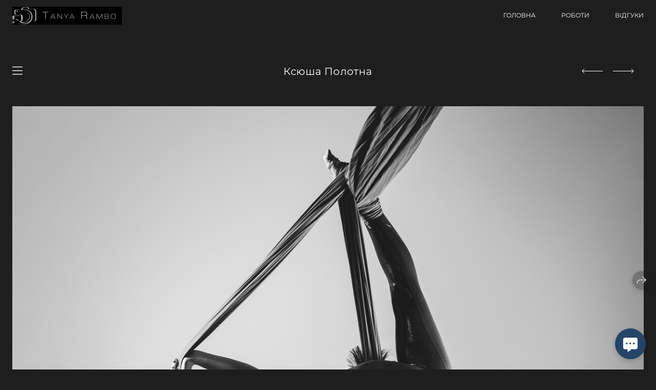

--- FILE ---
content_type: text/html; charset=utf-8
request_url: https://tanyarambo.pro/ksyusha-polotna
body_size: 41850
content:
<!DOCTYPE html><html lang="ru"><head><meta charset="utf-8"><meta content="IE=edge" http-equiv="X-UA-Compatible"><meta content="width=1280" name="viewport"><meta content="wfolio" name="owner"><meta content="light" name="color-scheme"><meta name="theme-color" media="(prefers-color-scheme: light)"><meta name="theme-color" media="(prefers-color-scheme: dark)"><link href="https://tanyarambo.pro/ksyusha-polotna" rel="canonical"><title>Ксюша Полотна. TANYA RAMBO | ФОТОГРАФ В ХАРЬКОВЕ</title><meta name="robots" content="follow, index, max-snippet:-1, max-video-preview:-1, max-image-preview:large"><meta name="google-site-verification" content="KIA0ioKMC_xB8sKUSMSzkYx6fopqlzSaUiRCoInunQE"><meta property="og:title" content="Ксюша Полотна. TANYA RAMBO | ФОТОГРАФ В ХАРЬКОВЕ"><meta property="og:type" content="website"><meta property="og:locale" content="ru"><meta property="og:url" content="https://tanyarambo.pro/ksyusha-polotna"><meta property="twitter:domain" content="tanyarambo.pro"><meta property="twitter:url" content="https://tanyarambo.pro/ksyusha-polotna"><meta property="twitter:title" content="Ксюша Полотна. TANYA RAMBO | ФОТОГРАФ В ХАРЬКОВЕ"><meta property="vk:image" content="https://i.wfolio.com/x/vw6sK5bQa5Fcwe87C_OuyyNoxaVasJTk/qZ3viq_3jgYiTUsLng8DvAFzTwbXMhrZ/tR1d594ZPR_n8QLF0cZQMk7COdi7ENi4/y2LSfjuEPfK7T2GeKw6_Dl8iL62_lVBy.jpg"><meta property="og:image" content="https://i.wfolio.com/x/2liGxMhJRjilwq8i78-UqaZeixMPVoX6/Lzbp-yYrLVjPGEspJlkufQaCS-jPgnCQ/iZmzoD0rY2uKgQmhwRILJaDRW8JJxnhL/1Fu2rFBysgAhRfk8rbZo85AFj6zFOa7x.jpg"><meta name="twitter:image" content="https://i.wfolio.com/x/2liGxMhJRjilwq8i78-UqaZeixMPVoX6/Lzbp-yYrLVjPGEspJlkufQaCS-jPgnCQ/iZmzoD0rY2uKgQmhwRILJaDRW8JJxnhL/1Fu2rFBysgAhRfk8rbZo85AFj6zFOa7x.jpg"><meta name="twitter:card" content="summary_large_image"><link href="https://i.wfolio.com/x/fzZscrDVcssx9z7fVx1wVYCFn4bJueWs/29RB05gfefwTi7Yws2u1-I49nncltniN/ZGDi0-RrN2Fi01WrPCu6P5B2KIeCt_5R/QhNvxnrMbBLySlfnvNv-HF2cVnpq1V0r/0vBzT7tWHlvqo_tdBUHJVg.png" rel="icon" sizes="48x48" type="image/png"><link href="/favicon.ico" rel="icon" type="image/x-icon"><link href="https://i.wfolio.com/x/nPyk9X8szP5j_Qqbh-YedhUEWf287gj8/MLqYL_NhlBF3afUHapePrBo1hxPgZFxS/ijp4kJVi6dgohmWnBWZhQXtXUH6F11JI/G8DrLemiN0YQz_2sn4bNvHQu7fHtYPbH/2zF-u6nXivF5qhv3-MbiWg.png" rel="apple-touch-icon" sizes="180x180"><script>window.domains = ["2cxaqepvfzr9.wfolio.pro", "tanyarambo.pro"];
window.sharingSocialNetworks = ["facebook", "whatsapp", "telegram", "viber"];
window.currentUrl = "https://tanyarambo.pro/ksyusha-polotna";
window.previewMode = false;
window.previewDemo = false
window.lazySizesConfig = window.lazySizesConfig || {};
window.lazySizesConfig.init = false;
window.lazySizesConfig.expand = 1000;
window.lazySizesConfig.expFactor = 2.5;
window.locale = {"all":"Все","application":{"site_is_blocked":{"go_to_app":"Перейти к управлению","lost_visitors_html":"Столько посетителей было на сайте,\u003cbr\u003eпока он заблокирован","lost_visitors_with_count":"%{count} — cтолько посетителей было на сайте, пока он заблокирован","pay":"Оплатить","title":"Сайт не оплачен"}},"branding_html":"Сайт от \u003ca href=\"%{url}\" target=\"_blank\"\u003ewfolio\u003c/a\u003e","card":{"contact_button_label":"Контакты","goto_website":"Перейти на сайт","save":"Сохранить контакт","social_accounts":{"behance":"Behance","facebook":"Facebook","instagram":"Instagram","linkedin":"LinkedIn","max":"MAX","telegram":"Telegram","viber":"Viber","vk":"ВКонтакте","whatsapp":"WhatsApp","youtube":"YouTube"}},"close":"Закрыть","date":{"formats":{"day_month":"%-d %B","long":"%-d %B %Y"}},"defaults":{"card":{"occupation":"Фотограф"},"disk":{"project":{"selections_title":"Отбор фотографий"}},"pages":{"announcement_list":"Истории","contacts":"Контакты","fame":"Отзывы","main":"Главная","no_name":"Без названия","portfolio":"Портфолио","services":"Услуги"}},"disk":{"back":"Назад","blank_folder":"В этой папке нет фотографий.","blocked":{"description":"Превышен лимит в диске","title":"Проект заблокирован"},"carts":{"blank":{"description":"Чтобы купить фотографии, просто добавьте их в корзину. После оплаты водяной знак удалится и вы получите фотографии в исходном качестве.","start":"Начать отбор"},"disabled":{"button":"Контакты","description":"Покупка фотографий была отключена в данном проекте. За дополнительной информацией вы можете обратиться к владельцу проекта:"},"intro":{"close":"Продолжить выбор","description":"Чтобы купить фотографии, просто добавьте их в корзину. После оплаты водяной знак удалится, и вы получите фотографии в исходном качестве.","header":"Покупка цифровых фотографий"},"label":"Корзина","meta":{"amount":"Стоимость","count":"Фотографий","order":"Заказ №%{order_id}","pieces":"шт","stored_till":"Хранится до"},"new":{"close":"Продолжить выбор","contacts":{"description":"Заполните поля для добавления фотографий в корзину","title":"Ваши контакты"},"price":{"description":"Все цены указаны за цифровые фотографии","discount":"скидка %{percent}%","for_many_pieces":"При покупке от %{pieces_count} шт","for_one_piece":"Цена за одну шт","title":"Цена за фотографию"}},"payment_unavailable":{"description":"К сожалению, в настоящий момент оплата недоступна. Пожалуйста, повторите попытку позже.","title":"Оплата недоступна"},"share":{"description":"Чтобы вернуться к этой корзине, скопируйте и сохраните ссылку на нее","title":"Сохранить корзину"},"show":{"buy":"Купить","comment":"Оставить отзыв","download":"Скачать все файлы","paid":{"description":"Ваш заказ оплачен, теперь вы можете скачать фотографии","title":"Спасибо за покупку"},"save_cart":"Сохранить ссылку на корзину","share_cart":"Поделиться ссылкой на заказ","unpaid":{"description":"Оплатите заказ, чтобы скачать фотографии без водяных знаков","title":"Корзина"}},"title":"Корзина"},"comment":{"label":"Отзыв"},"comments":{"new":{"title":"Оставьте отзыв"}},"customer_name_format":{"first_last_name":"Имя и фамилия","last_first_name":"Фамилия и имя","name":"Ваше имя"},"download_disabled":{"description":"Чтобы скачать все файлы одним архивом, скопируйте ссылку, указанную ниже, и откройте ее в вашем браузере на компьютере или телефоне.","header":"Инструкция"},"download":{"file_download_title":"Скачать файл","folder":{"title":"Текущую папку"},"project":{"description":"Все файлы и папки","title":"Весь проект"},"selection":{"description":"Избранные файлы","title":"Избранное"},"title":"Скачать файлы","variants":{"file":"Оригинал","preview":"Для соцсетей"}},"download_files":{"destination":{"desktop":"Мой компьютер","google_drive":"Google Drive","mobile":"Мой телефон","title":"Скачать на","yandex_disk":"Яндекс Диск"},"size":{"original":"Оригинальный размер","preview":"Для соцсетей","title":"Выберите размер"}},"expires_on":"Хранится до %{date}","floating_menu":{"cart":"Корзина","comment":"Отзыв","download":"Скачать","more":"Еще","people":"Люди на фото","photolab":"Печать фото","products":"Услуги","selection":"Избранное","share":"Поделиться"},"login":{"authorize_as_guest":"Войти как гость","authorize_with_password":"Войти как заказчик"},"mobile_menu_modal":{"comment":"Написать отзыв","share":"Поделиться ссылкой"},"not_found":"Срок действия ссылки истёк","order_form":{"cart":{"description":"Проверьте контакты перед покупкой","order_title":"Продажа фотографий","title":"Покупка фотографий"}},"orders":{"description":"Спасибо, мы скоро с вами свяжемся","header":{"free":"Заказ №%{order_id} отправлен","paid":"Заказ №%{order_id} оплачен"},"return":"Вернуться к просмотру"},"password":{"enter":"Войти с паролем заказчика","guest_access":"Смотреть как гость","placeholder":"Введите пароль"},"people":{"index":{"description_html":"Идёт распознавание лиц.\u003cbr\u003eСписок появится после завершения обработки.","failed_recognize":"Никого не удалось распознать на загруженных фото.","select_person":"Выберите человека, чтобы посмотреть все фото","title":"Люди на фото"},"show":{"description":"%{count} фото с этим человеком","download":"Скачать все файлы","title":"Люди на фото"}},"photolab":{"button":"Перейти в типографию","description":"Вы переходите на сайт типографии-партнера, где вы сможете заказать печатные услуги с фотографиями из вашей галереи","title":"Печатные услуги"},"pieces":{"comments":{"edit":"Редактировать комментарий","new":"Оставьте комментарий"},"downloads":{"ios_modal":{"please_wait":"Нажмите на изображение, чтобы его сохранить. Изображение сохранится в Фото.","save_image":"Нажмите на изображение и удерживайте, чтобы его сохранить. Изображение сохранится в Фото."}},"video":{"gallery":{"download":"Скачать","too_large":"Онлайн-просмотр недоступен для больших видео. Скачайте файл, чтобы посмотреть его."}}},"products":{"description":"Закажите дополнительно","from_html":"от %{money}","photolab":{"button":"Создать макет","hint":{"fotoproekt":"Перейдите на сайт типографии «ФОТОпроект», чтобы сделать макет с вашими фотографиями:","print_rhinodesign":"Перейдите на сайт фотолаборатории «Print RHINODESIGN», чтобы сделать макет с вашими фотографиями:","rhinodesign":"Перейдите на сайт фотолаборатории «RHINODESIGN», чтобы сделать макет с вашими фотографиями:","yarkiy":"Перейдите на сайт типографии «Яркий Фотомаркет», чтобы сделать макет с вашими фотографиями:"},"label":"Печать фото","title":"Печать ваших фотографий"},"shop":{"label":"Услуги"},"title":"Специальные предложения"},"project_error":{"description":"Свяжитесь с владельцем для устранения ошибок","link":"Контакты","title":"Галерея не отображается"},"save":"Сохранить","selection":{"blank":"В избранном нет файлов, начните выбирать прямо сейчас","commented_warning":{"cancel":"Отменить","confirm":"Убрать из избранного","description":"Если убрать файл из избранного, то комментарий будет удален.","header":"Предупреждение"},"edit":{"description":"Отбор уже завершен, но вы можете внести изменения в форму","title":"Внести изменения"},"finish":{"description":"После завершения отбора вы не сможете вносить изменения в Избранное. Владелец галереи получит уведомление о вашем выборе.","title":"Завершить отбор"},"finished":"Отбор завершен","finished_warning":{"button":"Контакты","description":"Для редактирования Избранного, пожалуйста, свяжитесь со мной.","header":"Вы уже завершили отбор"},"label":"Избранное","limit_exceeded":{"close":"Понятно","description":"Вы можете добавить в избранное только %{count}","header":"Предупреждение"},"logout":"Выход","new":{"description":"Заполните поля, чтобы сохранить список","login":"Или войдите в существующий список","submit":"Продолжить"},"pieces_limit":"Доступно для отбора: %{limit}","share":{"description":"Скопируйте ссылку на список избранного и возвращайтесь к нему в любое время и с любого устройства","title":"Ссылка на список избранного"},"show":{"description":"Чтобы вернуться к выбранным файлам позже, скопируйте и сохраните ссылку.","success":{"title":"Список создан"},"title":"Ссылка для входа"},"start":"Начать отбор","storefront":{"button":"Добавить в корзину","description":"Избранное в этой галерее отключено. Добавьте выбранные файлы в корзину для их покупки."},"title":"Избранное","update":"Переименовать","view_gallery":"Перейти в галерею"},"share":{"label":"Поделиться"},"snackbar":{"added_to_cart":"Добавлено в \u003ca href=\"%{link}\" data-turbo=\"true\" data-role=\"cart-link\"\u003eКорзину\u003c/a\u003e","added_to_selection":"Добавлено в \u003ca href=\"%{link}\" data-turbo=\"true\" data-role=\"selection-url\"\u003eИзбранное\u003c/a\u003e","changes_saved":"Изменения сохранены","comment_saved":"Комментарий сохранен","comment_sent":"Отзыв отправлен","selection_finished":"Отбор завершен"}},"download":"Скачать","email":"Email","enter_email":"Введите адрес электронной почты","enter_otp":"Введите пароль из письма","enter_password":"Введите пароль для доступа к этой странице","fame":{"add_avatar":"Выбрать фото","author_avatar":"Фотография","author_name":"Ваше имя","comment_submitted":"Ваш отзыв успешно отправлен! Он будет опубликован после модерации.","content":"Ваш отзыв","hint":"Минимальная длина отзыва — %{minlength} символов","leave_comment":"Оставить отзыв","no_comments":"Отзывов пока нет, ваш будет первым!","social_url":"Ссылка на соцсеть (необязательно)","title":"Написать отзыв"},"fix_errors":"Пожалуйста, исправьте следующие ошибки:","gallery":{"cart":"В корзину","close":"Закрыть (Esc)","fullscreen":"В полный экран","next":"Следующий слайд (стрелка вправо)","prev":"Предыдущий слайд (стрелка влево)","selection":"Добавить в избранное","share":"Поделиться","zoom":"Увеличить/уменьшить"},"generic_error":"Что-то пошло не так","legal":{"i_accept_legals":"Я даю согласие на обработку персональных данных и соглашаюсь с условиями:","i_accept_privacy_html":"Я даю согласие на обработку персональных данных в соответствии с условиями \u003ca href=\"%{privacy_url}\" target=\"_blank\"\u003eполитики конфиденциальности\u003c/a\u003e.","i_accept_terms_html":"Я принимаю условия \u003ca href=\"%{terms_url}\" target=\"_blank\"\u003eоферты\u003c/a\u003e.","legal_privacy_html":"Политика конфиденциальности","legal_terms":"Оферта"},"login":"Войти","menu":"Меню","message_submitted":"Ваше сообщение успешно отправлено!","more":"Ещё","order":{"fields":{"comment":"Комментарий","email":"Email","name":"Ваше имя","phone":"Номер телефона"},"form":{"checkout":"Перейти к оплате","order":"Заказать","pay_with":"Оплата через %{payment_method}","sold_out":"Товар закончился"},"methods":{"bepaid":"BePaid","debug":"Тестовая оплата","debug_failed":"Оплата с отменой","freedompay":"Freedom Pay","liqpay":"Liqpay","mercadopago":"Mercado Pago","paypal":"PayPal","prodamus":"Prodamus","robokassa":"Робокасса","robokassa_kz":"Робокасса (KZ)","stripe":"Stripe","tinkoff":"Т-Банк","yookassa":"ЮКасса"},"success":{"close":"Закрыть","title":"Заявка отправлена"}},"otp_description":"Для доступа к странице проверьте почту (%{email}) и введите пароль, указанный в письме:","pages":{"legal_privacy":{"title":"Политика обработки персональных данных"},"legal_terms":{"title":"Оферта"},"not_found":{"back":"Вернуться на главную","message":"Неправильно набран адрес или такой страницы на сайте больше не существует.","title":"Страница не найдена"}},"plurals":{"files":{"one":"%{count} файл","few":"%{count} файла","many":"%{count} файлов","other":"%{count} файлов"}},"product":{"inactive":"Товар недоступен","order":"Оформить заказ"},"search":"Поиск","sections":{"inline_page":{"more":"Смотреть еще"}},"share":{"back":"Вернуться к сайту","button":"Поделиться ссылкой","copied":"Скопировано!","copy":"Скопировать","copy_link":"Скопировать ссылку","social_buttons":"Или отправьте через социальные сети","success":"Ссылка скопирована"},"shared":{"tracking":{"content":"На сайте используются файлы cookie. Продолжая просмотр сайта, вы разрешаете их использование. %{suffix}","okay":"Понятно","privacy_policy":"Политика конфиденциальности"}},"submit":"Отправить","submit_disabled":"Отправка…","tags":"Теги","transient_error":{"tell_owner":"При регулярном повторении ошибки сообщите владельцу сайта.","title":"Произошла техническая ошибка. Приносим извинения за временные неудобства.","try_reload":"Попробуйте обновить страницу через некоторое время."},"view":"Посмотреть галерею"};
window.siteId = "jGMwAPDl";
window.currentItemsIds = [649220,630232];
window.trackingEnabled = true;window.eventTrackerURL = "https://track.wfolio.com/api/event";
window.eventTrackerExternalIdentifier = "tanyarambo.pro";
</script><link href="https://fonts.gstatic.com" rel="preconnect" crossorigin="anonymous"><style>/* cyrillic-ext */
@font-face {
  font-family: "Montserrat";
  font-style: italic;
  font-weight: 400;
  src: url("https://fonts.gstatic.com/s/montserrat/v25/JTUQjIg1_i6t8kCHKm459WxRxC7mw9c.woff2") format("woff2");
  unicode-range: U+0460-052F, U+1C80-1C88, U+20B4, U+2DE0-2DFF, U+A640-A69F, U+FE2E-FE2F;
}
/* cyrillic */
@font-face {
  font-family: "Montserrat";
  font-style: italic;
  font-weight: 400;
  src: url("https://fonts.gstatic.com/s/montserrat/v25/JTUQjIg1_i6t8kCHKm459WxRzS7mw9c.woff2") format("woff2");
  unicode-range: U+0301, U+0400-045F, U+0490-0491, U+04B0-04B1, U+2116;
}
/* vietnamese */
@font-face {
  font-family: "Montserrat";
  font-style: italic;
  font-weight: 400;
  src: url("https://fonts.gstatic.com/s/montserrat/v25/JTUQjIg1_i6t8kCHKm459WxRxi7mw9c.woff2") format("woff2");
  unicode-range: U+0102-0103, U+0110-0111, U+0128-0129, U+0168-0169, U+01A0-01A1, U+01AF-01B0, U+1EA0-1EF9, U+20AB;
}
/* latin-ext */
@font-face {
  font-family: "Montserrat";
  font-style: italic;
  font-weight: 400;
  src: url("https://fonts.gstatic.com/s/montserrat/v25/JTUQjIg1_i6t8kCHKm459WxRxy7mw9c.woff2") format("woff2");
  unicode-range: U+0100-024F, U+0259, U+1E00-1EFF, U+2020, U+20A0-20AB, U+20AD-20CF, U+2113, U+2C60-2C7F, U+A720-A7FF;
}
/* latin */
@font-face {
  font-family: "Montserrat";
  font-style: italic;
  font-weight: 400;
  src: url("https://fonts.gstatic.com/s/montserrat/v25/JTUQjIg1_i6t8kCHKm459WxRyS7m.woff2") format("woff2");
  unicode-range: U+0000-00FF, U+0131, U+0152-0153, U+02BB-02BC, U+02C6, U+02DA, U+02DC, U+2000-206F, U+2074, U+20AC, U+2122, U+2191, U+2193, U+2212, U+2215, U+FEFF, U+FFFD;
}
/* cyrillic-ext */
@font-face {
  font-family: "Montserrat";
  font-style: italic;
  font-weight: 700;
  src: url("https://fonts.gstatic.com/s/montserrat/v25/JTUQjIg1_i6t8kCHKm459WxRxC7mw9c.woff2") format("woff2");
  unicode-range: U+0460-052F, U+1C80-1C88, U+20B4, U+2DE0-2DFF, U+A640-A69F, U+FE2E-FE2F;
}
/* cyrillic */
@font-face {
  font-family: "Montserrat";
  font-style: italic;
  font-weight: 700;
  src: url("https://fonts.gstatic.com/s/montserrat/v25/JTUQjIg1_i6t8kCHKm459WxRzS7mw9c.woff2") format("woff2");
  unicode-range: U+0301, U+0400-045F, U+0490-0491, U+04B0-04B1, U+2116;
}
/* vietnamese */
@font-face {
  font-family: "Montserrat";
  font-style: italic;
  font-weight: 700;
  src: url("https://fonts.gstatic.com/s/montserrat/v25/JTUQjIg1_i6t8kCHKm459WxRxi7mw9c.woff2") format("woff2");
  unicode-range: U+0102-0103, U+0110-0111, U+0128-0129, U+0168-0169, U+01A0-01A1, U+01AF-01B0, U+1EA0-1EF9, U+20AB;
}
/* latin-ext */
@font-face {
  font-family: "Montserrat";
  font-style: italic;
  font-weight: 700;
  src: url("https://fonts.gstatic.com/s/montserrat/v25/JTUQjIg1_i6t8kCHKm459WxRxy7mw9c.woff2") format("woff2");
  unicode-range: U+0100-024F, U+0259, U+1E00-1EFF, U+2020, U+20A0-20AB, U+20AD-20CF, U+2113, U+2C60-2C7F, U+A720-A7FF;
}
/* latin */
@font-face {
  font-family: "Montserrat";
  font-style: italic;
  font-weight: 700;
  src: url("https://fonts.gstatic.com/s/montserrat/v25/JTUQjIg1_i6t8kCHKm459WxRyS7m.woff2") format("woff2");
  unicode-range: U+0000-00FF, U+0131, U+0152-0153, U+02BB-02BC, U+02C6, U+02DA, U+02DC, U+2000-206F, U+2074, U+20AC, U+2122, U+2191, U+2193, U+2212, U+2215, U+FEFF, U+FFFD;
}
/* cyrillic-ext */
@font-face {
  font-family: "Montserrat";
  font-style: normal;
  font-weight: 400;
  src: url("https://fonts.gstatic.com/s/montserrat/v25/JTUSjIg1_i6t8kCHKm459WRhyzbi.woff2") format("woff2");
  unicode-range: U+0460-052F, U+1C80-1C88, U+20B4, U+2DE0-2DFF, U+A640-A69F, U+FE2E-FE2F;
}
/* cyrillic */
@font-face {
  font-family: "Montserrat";
  font-style: normal;
  font-weight: 400;
  src: url("https://fonts.gstatic.com/s/montserrat/v25/JTUSjIg1_i6t8kCHKm459W1hyzbi.woff2") format("woff2");
  unicode-range: U+0301, U+0400-045F, U+0490-0491, U+04B0-04B1, U+2116;
}
/* vietnamese */
@font-face {
  font-family: "Montserrat";
  font-style: normal;
  font-weight: 400;
  src: url("https://fonts.gstatic.com/s/montserrat/v25/JTUSjIg1_i6t8kCHKm459WZhyzbi.woff2") format("woff2");
  unicode-range: U+0102-0103, U+0110-0111, U+0128-0129, U+0168-0169, U+01A0-01A1, U+01AF-01B0, U+1EA0-1EF9, U+20AB;
}
/* latin-ext */
@font-face {
  font-family: "Montserrat";
  font-style: normal;
  font-weight: 400;
  src: url("https://fonts.gstatic.com/s/montserrat/v25/JTUSjIg1_i6t8kCHKm459Wdhyzbi.woff2") format("woff2");
  unicode-range: U+0100-024F, U+0259, U+1E00-1EFF, U+2020, U+20A0-20AB, U+20AD-20CF, U+2113, U+2C60-2C7F, U+A720-A7FF;
}
/* latin */
@font-face {
  font-family: "Montserrat";
  font-style: normal;
  font-weight: 400;
  src: url("https://fonts.gstatic.com/s/montserrat/v25/JTUSjIg1_i6t8kCHKm459Wlhyw.woff2") format("woff2");
  unicode-range: U+0000-00FF, U+0131, U+0152-0153, U+02BB-02BC, U+02C6, U+02DA, U+02DC, U+2000-206F, U+2074, U+20AC, U+2122, U+2191, U+2193, U+2212, U+2215, U+FEFF, U+FFFD;
}
/* cyrillic-ext */
@font-face {
  font-family: "Montserrat";
  font-style: normal;
  font-weight: 700;
  src: url("https://fonts.gstatic.com/s/montserrat/v25/JTUSjIg1_i6t8kCHKm459WRhyzbi.woff2") format("woff2");
  unicode-range: U+0460-052F, U+1C80-1C88, U+20B4, U+2DE0-2DFF, U+A640-A69F, U+FE2E-FE2F;
}
/* cyrillic */
@font-face {
  font-family: "Montserrat";
  font-style: normal;
  font-weight: 700;
  src: url("https://fonts.gstatic.com/s/montserrat/v25/JTUSjIg1_i6t8kCHKm459W1hyzbi.woff2") format("woff2");
  unicode-range: U+0301, U+0400-045F, U+0490-0491, U+04B0-04B1, U+2116;
}
/* vietnamese */
@font-face {
  font-family: "Montserrat";
  font-style: normal;
  font-weight: 700;
  src: url("https://fonts.gstatic.com/s/montserrat/v25/JTUSjIg1_i6t8kCHKm459WZhyzbi.woff2") format("woff2");
  unicode-range: U+0102-0103, U+0110-0111, U+0128-0129, U+0168-0169, U+01A0-01A1, U+01AF-01B0, U+1EA0-1EF9, U+20AB;
}
/* latin-ext */
@font-face {
  font-family: "Montserrat";
  font-style: normal;
  font-weight: 700;
  src: url("https://fonts.gstatic.com/s/montserrat/v25/JTUSjIg1_i6t8kCHKm459Wdhyzbi.woff2") format("woff2");
  unicode-range: U+0100-024F, U+0259, U+1E00-1EFF, U+2020, U+20A0-20AB, U+20AD-20CF, U+2113, U+2C60-2C7F, U+A720-A7FF;
}
/* latin */
@font-face {
  font-family: "Montserrat";
  font-style: normal;
  font-weight: 700;
  src: url("https://fonts.gstatic.com/s/montserrat/v25/JTUSjIg1_i6t8kCHKm459Wlhyw.woff2") format("woff2");
  unicode-range: U+0000-00FF, U+0131, U+0152-0153, U+02BB-02BC, U+02C6, U+02DA, U+02DC, U+2000-206F, U+2074, U+20AC, U+2122, U+2191, U+2193, U+2212, U+2215, U+FEFF, U+FFFD;
}
</style><style>body {
  font-family: Montserrat, sans-serif;
  font-weight: normal;
}
h1, h2, h3 {
  font-family: Montserrat, sans-serif;
  font-weight: normal;
}
</style><style>/*! normalize.css v4.1.1 | MIT License | github.com/necolas/normalize.css */html{font-family:sans-serif;-ms-text-size-adjust:100%;-webkit-text-size-adjust:100%}body{margin:0}article,aside,details,figcaption,figure,footer,header,main,menu,nav,section,summary{display:block}audio,canvas,progress,video{display:inline-block}audio:not([controls]){display:none;height:0}progress{vertical-align:baseline}template,[hidden]{display:none}a{background-color:transparent;-webkit-text-decoration-skip:objects}a:active,a:hover{outline-width:0}abbr[title]{border-bottom:none;text-decoration:underline;-webkit-text-decoration:underline dotted;text-decoration:underline dotted}b,strong{font-weight:inherit}b,strong{font-weight:bolder}dfn{font-style:italic}h1{font-size:2em;margin:0.67em 0}mark{background-color:#ff0;color:#000}small{font-size:80%}sub,sup{font-size:75%;line-height:0;position:relative;vertical-align:baseline}sub{bottom:-0.25em}sup{top:-0.5em}img{border-style:none}svg:not(:root){overflow:hidden}code,kbd,pre,samp{font-family:monospace, monospace;font-size:1em}figure{margin:1em 40px}hr{box-sizing:content-box;height:0;overflow:visible}button,input,select,textarea{font:inherit;margin:0}optgroup{font-weight:bold}button,input{overflow:visible}button,select{text-transform:none}button,html [type="button"],[type="reset"],[type="submit"]{-webkit-appearance:button}button::-moz-focus-inner,[type="button"]::-moz-focus-inner,[type="reset"]::-moz-focus-inner,[type="submit"]::-moz-focus-inner{border-style:none;padding:0}button:-moz-focusring,[type="button"]:-moz-focusring,[type="reset"]:-moz-focusring,[type="submit"]:-moz-focusring{outline:1px dotted ButtonText}fieldset{border:1px solid #c0c0c0;margin:0 2px;padding:0.35em 0.625em 0.75em}legend{box-sizing:border-box;color:inherit;display:table;max-width:100%;padding:0;white-space:normal}textarea{overflow:auto}[type="checkbox"],[type="radio"]{box-sizing:border-box;padding:0}[type="number"]::-webkit-inner-spin-button,[type="number"]::-webkit-outer-spin-button{height:auto}[type="search"]{-webkit-appearance:textfield;outline-offset:-2px}[type="search"]::-webkit-search-cancel-button,[type="search"]::-webkit-search-decoration{-webkit-appearance:none}::-webkit-input-placeholder{color:inherit;opacity:0.54}::-webkit-file-upload-button{-webkit-appearance:button;font:inherit}.row{display:flex;flex-wrap:wrap;width:auto;min-width:0}.row::after{content:"";display:table;clear:both}.row [class^="col-"]{display:flex;flex-direction:column;justify-content:space-between;min-height:1px}.row .col-sm-1{width:8.3333333333%}.row .col-sm-2{width:16.6666666667%}.row .col-sm-3{width:25%}.row .col-sm-4{width:33.3333333333%}.row .col-sm-5{width:41.6666666667%}.row .col-sm-6{width:50%}.row .col-sm-7{width:58.3333333333%}.row .col-sm-8{width:66.6666666667%}.row .col-sm-9{width:75%}.row .col-sm-10{width:83.3333333333%}.row .col-sm-11{width:91.6666666667%}.row .col-sm-12{width:100%}@media (min-width: 769px){.row .col-md-1{width:8.3333333333%}.row .col-md-offset-1{margin-left:8.3333333333%}}@media (min-width: 769px){.row .col-md-2{width:16.6666666667%}.row .col-md-offset-2{margin-left:16.6666666667%}}@media (min-width: 769px){.row .col-md-3{width:25%}.row .col-md-offset-3{margin-left:25%}}@media (min-width: 769px){.row .col-md-4{width:33.3333333333%}.row .col-md-offset-4{margin-left:33.3333333333%}}@media (min-width: 769px){.row .col-md-5{width:41.6666666667%}.row .col-md-offset-5{margin-left:41.6666666667%}}@media (min-width: 769px){.row .col-md-6{width:50%}.row .col-md-offset-6{margin-left:50%}}@media (min-width: 769px){.row .col-md-7{width:58.3333333333%}.row .col-md-offset-7{margin-left:58.3333333333%}}@media (min-width: 769px){.row .col-md-8{width:66.6666666667%}.row .col-md-offset-8{margin-left:66.6666666667%}}@media (min-width: 769px){.row .col-md-9{width:75%}.row .col-md-offset-9{margin-left:75%}}@media (min-width: 769px){.row .col-md-10{width:83.3333333333%}.row .col-md-offset-10{margin-left:83.3333333333%}}@media (min-width: 769px){.row .col-md-11{width:91.6666666667%}.row .col-md-offset-11{margin-left:91.6666666667%}}@media (min-width: 769px){.row .col-md-12{width:100%}.row .col-md-offset-12{margin-left:100%}}@media (min-width: 961px){.row .col-lg-1{width:8.3333333333%}.row .col-lg-offset-1{margin-left:8.3333333333%}}@media (min-width: 961px){.row .col-lg-2{width:16.6666666667%}.row .col-lg-offset-2{margin-left:16.6666666667%}}@media (min-width: 961px){.row .col-lg-3{width:25%}.row .col-lg-offset-3{margin-left:25%}}@media (min-width: 961px){.row .col-lg-4{width:33.3333333333%}.row .col-lg-offset-4{margin-left:33.3333333333%}}@media (min-width: 961px){.row .col-lg-5{width:41.6666666667%}.row .col-lg-offset-5{margin-left:41.6666666667%}}@media (min-width: 961px){.row .col-lg-6{width:50%}.row .col-lg-offset-6{margin-left:50%}}@media (min-width: 961px){.row .col-lg-7{width:58.3333333333%}.row .col-lg-offset-7{margin-left:58.3333333333%}}@media (min-width: 961px){.row .col-lg-8{width:66.6666666667%}.row .col-lg-offset-8{margin-left:66.6666666667%}}@media (min-width: 961px){.row .col-lg-9{width:75%}.row .col-lg-offset-9{margin-left:75%}}@media (min-width: 961px){.row .col-lg-10{width:83.3333333333%}.row .col-lg-offset-10{margin-left:83.3333333333%}}@media (min-width: 961px){.row .col-lg-11{width:91.6666666667%}.row .col-lg-offset-11{margin-left:91.6666666667%}}@media (min-width: 961px){.row .col-lg-12{width:100%}.row .col-lg-offset-12{margin-left:100%}}:root{--color-bg: #1e1e1e;--color-bg--rgb: 30, 30, 30;--color-bg-hover: #28292a;--color-bg-hover--rgb: 40, 41, 42;--color-text: #ffffff;--color-text--rgb: 255, 255, 255;--color-text-hover: #ffffff;--color-text-hover--rgb: 255, 255, 255;--color-header: #ffffff;--color-header--rgb: 255, 255, 255;--color-link: #6a7d92;--color-link--rgb: 106, 125, 146;--color-border: #ffffff40;--color-border--rgb: 255, 255, 255;--color-border-bright: #ffffff80;--color-border-bright--rgb: 255, 255, 255;--color-button-bg: #254568;--color-button-bg--rgb: 37, 69, 104;--color-button-bg-hover: #ffffff;--color-button-bg-hover--rgb: 255, 255, 255;--color-button-text: #ffffff;--color-button-text--rgb: 255, 255, 255;--color-button-text-hover: #254568;--color-button-text-hover--rgb: 37, 69, 104;--color-button-outline: #ffffff;--color-button-outline--rgb: 255, 255, 255;--color-button-outline-bg-hover: #ffffff;--color-button-outline-bg-hover--rgb: 255, 255, 255;--color-button-outline-text-hover: #1e1e1e;--color-button-outline-text-hover--rgb: 30, 30, 30;--color-form-bg: #ffffff0d;--color-form-bg--rgb: 255, 255, 255;--color-form-placeholder: #ffffff66;--color-form-placeholder--rgb: 255, 255, 255;--color-accent-bg: #28292a;--color-accent-bg--rgb: 40, 41, 42;--color-accent-bg-hover: #1e1e1e;--color-accent-bg-hover--rgb: 30, 30, 30;--color-accent-text: #ffffff;--color-accent-text--rgb: 255, 255, 255;--color-accent-text-hover: #ffffff;--color-accent-text-hover--rgb: 255, 255, 255;--color-accent-header: #ffffff;--color-accent-header--rgb: 255, 255, 255;--color-accent-link: #6a7d92;--color-accent-link--rgb: 106, 125, 146;--color-accent-border: #ffffff40;--color-accent-border--rgb: 255, 255, 255;--color-accent-border-bright: #ffffff80;--color-accent-border-bright--rgb: 255, 255, 255;--color-accent-button-bg: #254568;--color-accent-button-bg--rgb: 37, 69, 104;--color-accent-button-bg-hover: #ffffff;--color-accent-button-bg-hover--rgb: 255, 255, 255;--color-accent-button-text: #ffffff;--color-accent-button-text--rgb: 255, 255, 255;--color-accent-button-text-hover: #254568;--color-accent-button-text-hover--rgb: 37, 69, 104;--color-accent-button-outline: #ffffff;--color-accent-button-outline--rgb: 255, 255, 255;--color-accent-button-outline-bg-hover: #ffffff;--color-accent-button-outline-bg-hover--rgb: 255, 255, 255;--color-accent-button-outline-text-hover: #1e1e1e;--color-accent-button-outline-text-hover--rgb: 30, 30, 30;--color-accent-form-bg: #ffffff1a;--color-accent-form-bg--rgb: 255, 255, 255;--color-accent-form-placeholder: #ffffff66;--color-accent-form-placeholder--rgb: 255, 255, 255;--color-contrast-bg: #254568;--color-contrast-bg--rgb: 37, 69, 104;--color-contrast-bg-hover: #ffffff;--color-contrast-bg-hover--rgb: 255, 255, 255;--color-contrast-text: #ffffff;--color-contrast-text--rgb: 255, 255, 255;--color-contrast-text-hover: #1e1e1e;--color-contrast-text-hover--rgb: 30, 30, 30;--color-contrast-header: #ffffff;--color-contrast-header--rgb: 255, 255, 255;--color-contrast-link: #a1b0c1;--color-contrast-link--rgb: 161, 176, 193;--color-contrast-border: #ffffff40;--color-contrast-border--rgb: 255, 255, 255;--color-contrast-border-bright: #ffffff80;--color-contrast-border-bright--rgb: 255, 255, 255;--color-contrast-button-bg: #ffffff;--color-contrast-button-bg--rgb: 255, 255, 255;--color-contrast-button-bg-hover: #1e1e1e;--color-contrast-button-bg-hover--rgb: 30, 30, 30;--color-contrast-button-text: #254568;--color-contrast-button-text--rgb: 37, 69, 104;--color-contrast-button-text-hover: #ffffff;--color-contrast-button-text-hover--rgb: 255, 255, 255;--color-contrast-button-outline: #ffffff;--color-contrast-button-outline--rgb: 255, 255, 255;--color-contrast-button-outline-bg-hover: #ffffff;--color-contrast-button-outline-bg-hover--rgb: 255, 255, 255;--color-contrast-button-outline-text-hover: #254568;--color-contrast-button-outline-text-hover--rgb: 37, 69, 104;--color-contrast-form-bg: #ffffff1a;--color-contrast-form-bg--rgb: 255, 255, 255;--color-contrast-form-placeholder: #ffffff66;--color-contrast-form-placeholder--rgb: 255, 255, 255;--color-contrast-menu-text-hover: #6a7d92;--color-contrast-menu-text-hover--rgb: 106, 125, 146}body[color-scheme="light"]{--color-bg: #1e1e1e;--color-bg--rgb: 30, 30, 30;--color-bg-hover: #28292a;--color-bg-hover--rgb: 40, 41, 42;--color-text: #ffffff;--color-text--rgb: 255, 255, 255;--color-text-hover: #ffffff;--color-text-hover--rgb: 255, 255, 255;--color-header: #ffffff;--color-header--rgb: 255, 255, 255;--color-link: #6a7d92;--color-link--rgb: 106, 125, 146;--color-border: #ffffff40;--color-border--rgb: 255, 255, 255;--color-border-bright: #ffffff80;--color-border-bright--rgb: 255, 255, 255;--color-button-bg: #254568;--color-button-bg--rgb: 37, 69, 104;--color-button-bg-hover: #ffffff;--color-button-bg-hover--rgb: 255, 255, 255;--color-button-text: #ffffff;--color-button-text--rgb: 255, 255, 255;--color-button-text-hover: #254568;--color-button-text-hover--rgb: 37, 69, 104;--color-button-outline: #ffffff;--color-button-outline--rgb: 255, 255, 255;--color-button-outline-bg-hover: #ffffff;--color-button-outline-bg-hover--rgb: 255, 255, 255;--color-button-outline-text-hover: #1e1e1e;--color-button-outline-text-hover--rgb: 30, 30, 30;--color-form-bg: #ffffff0d;--color-form-bg--rgb: 255, 255, 255;--color-form-placeholder: #ffffff66;--color-form-placeholder--rgb: 255, 255, 255;--color-accent-bg: #28292a;--color-accent-bg--rgb: 40, 41, 42;--color-accent-bg-hover: #1e1e1e;--color-accent-bg-hover--rgb: 30, 30, 30;--color-accent-text: #ffffff;--color-accent-text--rgb: 255, 255, 255;--color-accent-text-hover: #ffffff;--color-accent-text-hover--rgb: 255, 255, 255;--color-accent-header: #ffffff;--color-accent-header--rgb: 255, 255, 255;--color-accent-link: #6a7d92;--color-accent-link--rgb: 106, 125, 146;--color-accent-border: #ffffff40;--color-accent-border--rgb: 255, 255, 255;--color-accent-border-bright: #ffffff80;--color-accent-border-bright--rgb: 255, 255, 255;--color-accent-button-bg: #254568;--color-accent-button-bg--rgb: 37, 69, 104;--color-accent-button-bg-hover: #ffffff;--color-accent-button-bg-hover--rgb: 255, 255, 255;--color-accent-button-text: #ffffff;--color-accent-button-text--rgb: 255, 255, 255;--color-accent-button-text-hover: #254568;--color-accent-button-text-hover--rgb: 37, 69, 104;--color-accent-button-outline: #ffffff;--color-accent-button-outline--rgb: 255, 255, 255;--color-accent-button-outline-bg-hover: #ffffff;--color-accent-button-outline-bg-hover--rgb: 255, 255, 255;--color-accent-button-outline-text-hover: #1e1e1e;--color-accent-button-outline-text-hover--rgb: 30, 30, 30;--color-accent-form-bg: #ffffff1a;--color-accent-form-bg--rgb: 255, 255, 255;--color-accent-form-placeholder: #ffffff66;--color-accent-form-placeholder--rgb: 255, 255, 255;--color-contrast-bg: #254568;--color-contrast-bg--rgb: 37, 69, 104;--color-contrast-bg-hover: #ffffff;--color-contrast-bg-hover--rgb: 255, 255, 255;--color-contrast-text: #ffffff;--color-contrast-text--rgb: 255, 255, 255;--color-contrast-text-hover: #1e1e1e;--color-contrast-text-hover--rgb: 30, 30, 30;--color-contrast-header: #ffffff;--color-contrast-header--rgb: 255, 255, 255;--color-contrast-link: #a1b0c1;--color-contrast-link--rgb: 161, 176, 193;--color-contrast-border: #ffffff40;--color-contrast-border--rgb: 255, 255, 255;--color-contrast-border-bright: #ffffff80;--color-contrast-border-bright--rgb: 255, 255, 255;--color-contrast-button-bg: #ffffff;--color-contrast-button-bg--rgb: 255, 255, 255;--color-contrast-button-bg-hover: #1e1e1e;--color-contrast-button-bg-hover--rgb: 30, 30, 30;--color-contrast-button-text: #254568;--color-contrast-button-text--rgb: 37, 69, 104;--color-contrast-button-text-hover: #ffffff;--color-contrast-button-text-hover--rgb: 255, 255, 255;--color-contrast-button-outline: #ffffff;--color-contrast-button-outline--rgb: 255, 255, 255;--color-contrast-button-outline-bg-hover: #ffffff;--color-contrast-button-outline-bg-hover--rgb: 255, 255, 255;--color-contrast-button-outline-text-hover: #254568;--color-contrast-button-outline-text-hover--rgb: 37, 69, 104;--color-contrast-form-bg: #ffffff1a;--color-contrast-form-bg--rgb: 255, 255, 255;--color-contrast-form-placeholder: #ffffff66;--color-contrast-form-placeholder--rgb: 255, 255, 255;--color-contrast-menu-text-hover: #6a7d92;--color-contrast-menu-text-hover--rgb: 106, 125, 146}@media (prefers-color-scheme: dark){:root{--color-bg: #1e1e1e;--color-bg--rgb: 30, 30, 30;--color-bg-hover: #28292a;--color-bg-hover--rgb: 40, 41, 42;--color-text: #ffffff;--color-text--rgb: 255, 255, 255;--color-text-hover: #ffffff;--color-text-hover--rgb: 255, 255, 255;--color-header: #ffffff;--color-header--rgb: 255, 255, 255;--color-link: #6a7d92;--color-link--rgb: 106, 125, 146;--color-border: #ffffff40;--color-border--rgb: 255, 255, 255;--color-border-bright: #ffffff80;--color-border-bright--rgb: 255, 255, 255;--color-button-bg: #254568;--color-button-bg--rgb: 37, 69, 104;--color-button-bg-hover: #ffffff;--color-button-bg-hover--rgb: 255, 255, 255;--color-button-text: #ffffff;--color-button-text--rgb: 255, 255, 255;--color-button-text-hover: #254568;--color-button-text-hover--rgb: 37, 69, 104;--color-button-outline: #ffffff;--color-button-outline--rgb: 255, 255, 255;--color-button-outline-bg-hover: #ffffff;--color-button-outline-bg-hover--rgb: 255, 255, 255;--color-button-outline-text-hover: #1e1e1e;--color-button-outline-text-hover--rgb: 30, 30, 30;--color-form-bg: #ffffff0d;--color-form-bg--rgb: 255, 255, 255;--color-form-placeholder: #ffffff66;--color-form-placeholder--rgb: 255, 255, 255;--color-accent-bg: #28292a;--color-accent-bg--rgb: 40, 41, 42;--color-accent-bg-hover: #1e1e1e;--color-accent-bg-hover--rgb: 30, 30, 30;--color-accent-text: #ffffff;--color-accent-text--rgb: 255, 255, 255;--color-accent-text-hover: #ffffff;--color-accent-text-hover--rgb: 255, 255, 255;--color-accent-header: #ffffff;--color-accent-header--rgb: 255, 255, 255;--color-accent-link: #6a7d92;--color-accent-link--rgb: 106, 125, 146;--color-accent-border: #ffffff40;--color-accent-border--rgb: 255, 255, 255;--color-accent-border-bright: #ffffff80;--color-accent-border-bright--rgb: 255, 255, 255;--color-accent-button-bg: #254568;--color-accent-button-bg--rgb: 37, 69, 104;--color-accent-button-bg-hover: #ffffff;--color-accent-button-bg-hover--rgb: 255, 255, 255;--color-accent-button-text: #ffffff;--color-accent-button-text--rgb: 255, 255, 255;--color-accent-button-text-hover: #254568;--color-accent-button-text-hover--rgb: 37, 69, 104;--color-accent-button-outline: #ffffff;--color-accent-button-outline--rgb: 255, 255, 255;--color-accent-button-outline-bg-hover: #ffffff;--color-accent-button-outline-bg-hover--rgb: 255, 255, 255;--color-accent-button-outline-text-hover: #1e1e1e;--color-accent-button-outline-text-hover--rgb: 30, 30, 30;--color-accent-form-bg: #ffffff1a;--color-accent-form-bg--rgb: 255, 255, 255;--color-accent-form-placeholder: #ffffff66;--color-accent-form-placeholder--rgb: 255, 255, 255;--color-contrast-bg: #28292a;--color-contrast-bg--rgb: 40, 41, 42;--color-contrast-bg-hover: #1e1e1e;--color-contrast-bg-hover--rgb: 30, 30, 30;--color-contrast-text: #ffffff;--color-contrast-text--rgb: 255, 255, 255;--color-contrast-text-hover: #ffffff;--color-contrast-text-hover--rgb: 255, 255, 255;--color-contrast-header: #ffffff;--color-contrast-header--rgb: 255, 255, 255;--color-contrast-link: #6a7d92;--color-contrast-link--rgb: 106, 125, 146;--color-contrast-border: #ffffff40;--color-contrast-border--rgb: 255, 255, 255;--color-contrast-border-bright: #ffffff80;--color-contrast-border-bright--rgb: 255, 255, 255;--color-contrast-button-bg: #254568;--color-contrast-button-bg--rgb: 37, 69, 104;--color-contrast-button-bg-hover: #ffffff;--color-contrast-button-bg-hover--rgb: 255, 255, 255;--color-contrast-button-text: #ffffff;--color-contrast-button-text--rgb: 255, 255, 255;--color-contrast-button-text-hover: #254568;--color-contrast-button-text-hover--rgb: 37, 69, 104;--color-contrast-button-outline: #ffffff;--color-contrast-button-outline--rgb: 255, 255, 255;--color-contrast-button-outline-bg-hover: #ffffff;--color-contrast-button-outline-bg-hover--rgb: 255, 255, 255;--color-contrast-button-outline-text-hover: #1e1e1e;--color-contrast-button-outline-text-hover--rgb: 30, 30, 30;--color-contrast-form-bg: #ffffff1a;--color-contrast-form-bg--rgb: 255, 255, 255;--color-contrast-form-placeholder: #ffffff66;--color-contrast-form-placeholder--rgb: 255, 255, 255}}body[color-scheme="dark"]{--color-bg: #1e1e1e;--color-bg--rgb: 30, 30, 30;--color-bg-hover: #28292a;--color-bg-hover--rgb: 40, 41, 42;--color-text: #ffffff;--color-text--rgb: 255, 255, 255;--color-text-hover: #ffffff;--color-text-hover--rgb: 255, 255, 255;--color-header: #ffffff;--color-header--rgb: 255, 255, 255;--color-link: #6a7d92;--color-link--rgb: 106, 125, 146;--color-border: #ffffff40;--color-border--rgb: 255, 255, 255;--color-border-bright: #ffffff80;--color-border-bright--rgb: 255, 255, 255;--color-button-bg: #254568;--color-button-bg--rgb: 37, 69, 104;--color-button-bg-hover: #ffffff;--color-button-bg-hover--rgb: 255, 255, 255;--color-button-text: #ffffff;--color-button-text--rgb: 255, 255, 255;--color-button-text-hover: #254568;--color-button-text-hover--rgb: 37, 69, 104;--color-button-outline: #ffffff;--color-button-outline--rgb: 255, 255, 255;--color-button-outline-bg-hover: #ffffff;--color-button-outline-bg-hover--rgb: 255, 255, 255;--color-button-outline-text-hover: #1e1e1e;--color-button-outline-text-hover--rgb: 30, 30, 30;--color-form-bg: #ffffff0d;--color-form-bg--rgb: 255, 255, 255;--color-form-placeholder: #ffffff66;--color-form-placeholder--rgb: 255, 255, 255;--color-accent-bg: #28292a;--color-accent-bg--rgb: 40, 41, 42;--color-accent-bg-hover: #1e1e1e;--color-accent-bg-hover--rgb: 30, 30, 30;--color-accent-text: #ffffff;--color-accent-text--rgb: 255, 255, 255;--color-accent-text-hover: #ffffff;--color-accent-text-hover--rgb: 255, 255, 255;--color-accent-header: #ffffff;--color-accent-header--rgb: 255, 255, 255;--color-accent-link: #6a7d92;--color-accent-link--rgb: 106, 125, 146;--color-accent-border: #ffffff40;--color-accent-border--rgb: 255, 255, 255;--color-accent-border-bright: #ffffff80;--color-accent-border-bright--rgb: 255, 255, 255;--color-accent-button-bg: #254568;--color-accent-button-bg--rgb: 37, 69, 104;--color-accent-button-bg-hover: #ffffff;--color-accent-button-bg-hover--rgb: 255, 255, 255;--color-accent-button-text: #ffffff;--color-accent-button-text--rgb: 255, 255, 255;--color-accent-button-text-hover: #254568;--color-accent-button-text-hover--rgb: 37, 69, 104;--color-accent-button-outline: #ffffff;--color-accent-button-outline--rgb: 255, 255, 255;--color-accent-button-outline-bg-hover: #ffffff;--color-accent-button-outline-bg-hover--rgb: 255, 255, 255;--color-accent-button-outline-text-hover: #1e1e1e;--color-accent-button-outline-text-hover--rgb: 30, 30, 30;--color-accent-form-bg: #ffffff1a;--color-accent-form-bg--rgb: 255, 255, 255;--color-accent-form-placeholder: #ffffff66;--color-accent-form-placeholder--rgb: 255, 255, 255;--color-contrast-bg: #28292a;--color-contrast-bg--rgb: 40, 41, 42;--color-contrast-bg-hover: #1e1e1e;--color-contrast-bg-hover--rgb: 30, 30, 30;--color-contrast-text: #ffffff;--color-contrast-text--rgb: 255, 255, 255;--color-contrast-text-hover: #ffffff;--color-contrast-text-hover--rgb: 255, 255, 255;--color-contrast-header: #ffffff;--color-contrast-header--rgb: 255, 255, 255;--color-contrast-link: #6a7d92;--color-contrast-link--rgb: 106, 125, 146;--color-contrast-border: #ffffff40;--color-contrast-border--rgb: 255, 255, 255;--color-contrast-border-bright: #ffffff80;--color-contrast-border-bright--rgb: 255, 255, 255;--color-contrast-button-bg: #254568;--color-contrast-button-bg--rgb: 37, 69, 104;--color-contrast-button-bg-hover: #ffffff;--color-contrast-button-bg-hover--rgb: 255, 255, 255;--color-contrast-button-text: #ffffff;--color-contrast-button-text--rgb: 255, 255, 255;--color-contrast-button-text-hover: #254568;--color-contrast-button-text-hover--rgb: 37, 69, 104;--color-contrast-button-outline: #ffffff;--color-contrast-button-outline--rgb: 255, 255, 255;--color-contrast-button-outline-bg-hover: #ffffff;--color-contrast-button-outline-bg-hover--rgb: 255, 255, 255;--color-contrast-button-outline-text-hover: #1e1e1e;--color-contrast-button-outline-text-hover--rgb: 30, 30, 30;--color-contrast-form-bg: #ffffff1a;--color-contrast-form-bg--rgb: 255, 255, 255;--color-contrast-form-placeholder: #ffffff66;--color-contrast-form-placeholder--rgb: 255, 255, 255}:root{--color-marketing-informer-bg-color: #fefbf2;--color-marketing-informer-bg-color--rgb: 254, 251, 242;--color-marketing-informer-text-color: #68371b;--color-marketing-informer-text-color--rgb: 104, 55, 27}:root{color-scheme:light dark}body{--color-text-muted: rgba(var(--color-text--rgb), 0.75);--color-text-light: rgba(var(--color-text--rgb), 0.4);--color-subheader: var(--color-header);--color-accent-subheader: var(--color-accent-header);--color-contrast-subheader: var(--color-contrast-header);--color-menu-bg: var(--color-bg);--color-menu-text: var(--color-text);--color-menu-text-muted: rgba(var(--color-text--rgb), 0.6);--color-menu-separator: rgba(var(--color-text--rgb), 0.5);--color-menu-text-hover: var(--color-menu-text-muted);--color-form-text: var(--color-text);--color-form-success-bg: rgba(108,155,142,0.2);--color-form-error-bg: rgba(195,157,59,0.2);--color-form-underline: var(--color-border);--color-checkbox-bg: var(--color-button-bg);--color-checkbox-text: var(--color-button-text)}body.-menu-accent{--color-menu-bg: var(--color-accent-bg);--color-menu-text: var(--color-accent-text);--color-menu-text-muted: rgba(var(--color-accent-text--rgb), 0.6);--color-menu-separator: rgba(var(--color-accent-text--rgb), 0.5)}body.-menu-contrast{--color-menu-bg: var(--color-contrast-bg);--color-menu-text: var(--color-contrast-text);--color-menu-text-hover: var(--color-contrast-menu-text-hover);--color-menu-text-muted: rgba(var(--color-contrast-text--rgb), 0.6);--color-menu-separator: rgba(var(--color-contrast-text--rgb), 0.5)}body.-accent-headers{--color-header: var(--color-accent-link);--color-subheader: var(--color-accent-link);--color-accent-header: var(--color-accent-link);--color-accent-subheader: var(--color-accent-link)}body.-accented{--color-subheader: var(--color-link);--color-accent-subheader: var(--color-accent-link);--color-contrast-subheader: var(--color-contrast-link)}body.-color-scheme:not(.-accented){--color-button-outline: var(--color-text);--color-accent-button-outline: var(--color-accent-text);--color-contrast-button-outline: var(--color-contrast-text)}.sections-container.-background-image,.sections-container.-background-video{--color-bg: #000;--color-border: #fff;--color-text: #fff;--color-text--rgb: 255,255,255;--color-header: #fff;--color-subheader: #fff;--color-link: #fff;--color-button-text: #000;--color-button-bg: var(--color-header);--color-button-outline: var(--color-header);--color-button-outline-bg-hover: var(--color-header);--color-button-outline-text-hover: var(--color-button-text);--color-form-bg: rgba(var(--color-text--rgb), 0.1);--color-form-underline: var(--color-border);--color-form-placeholder: rgba(var(--color-text--rgb), 0.4);--color-checkbox-bg: var(--color-button-bg);--color-checkbox-text: var(--color-button-text)}.sections-container.-background-accent{--color-bg: var(--color-accent-bg);--color-bg-hover: var(--color-accent-bg-hover);--color-text: var(--color-accent-text);--color-text--rgb: var(--color-accent-text--rgb);--color-text-hover: var(--color-accent-text-hover);--color-text-muted: rgba(var(--color-accent-text--rgb), 0.75);--color-text-light: rgba(var(--color-accent-text--rgb), 0.4);--color-header: var(--color-accent-header);--color-subheader: var(--color-accent-subheader);--color-link: var(--color-accent-link);--color-border: var(--color-accent-border);--color-border-bright: var(--color-accent-border-bright);--color-button-text: var(--color-accent-button-text);--color-button-text-hover: var(--color-accent-button-text-hover);--color-button-bg: var(--color-accent-button-bg);--color-button-bg-hover: var(--color-accent-button-bg-hover);--color-button-outline: var(--color-accent-button-outline);--color-button-outline-bg-hover: var(--color-accent-button-outline-bg-hover);--color-button-outline-text-hover: var(--color-accent-button-outline-text-hover);--color-form-bg: var(--color-accent-form-bg);--color-form-underline: var(--color-accent-border);--color-form-placeholder: var(--color-accent-form-placeholder);--color-checkbox-bg: var(--color-accent-button-bg);--color-checkbox-text: var(--color-accent-button-text)}.sections-container.-background-contrast{--color-bg: var(--color-contrast-bg);--color-bg-hover: var(--color-contrast-bg-hover);--color-text: var(--color-contrast-text);--color-text--rgb: var(--color-contrast-text--rgb);--color-text-hover: var(--color-contrast-text-hover);--color-text-muted: rgba(var(--color-contrast-text--rgb), 0.75);--color-text-light: rgba(var(--color-contrast-text--rgb), 0.4);--color-header: var(--color-contrast-header);--color-subheader: var(--color-contrast-subheader);--color-link: var(--color-contrast-link);--color-border: var(--color-contrast-border);--color-border-bright: var(--color-contrast-border-bright);--color-button-text: var(--color-contrast-button-text);--color-button-text-hover: var(--color-contrast-button-text-hover);--color-button-bg: var(--color-contrast-button-bg);--color-button-bg-hover: var(--color-contrast-button-bg-hover);--color-button-outline: var(--color-contrast-button-outline);--color-button-outline-bg-hover: var(--color-contrast-button-outline-bg-hover);--color-button-outline-text-hover: var(--color-contrast-button-outline-text-hover);--color-form-bg: var(--color-contrast-form-bg);--color-form-underline: var(--color-contrast-border);--color-form-placeholder: var(--color-contrast-form-placeholder);--color-checkbox-bg: var(--color-button-bg);--color-checkbox-text: var(--color-contrast-button-text)}.page-footer .inner,.page-header .inner,.sections-container .sections-container-inner{max-width:calc(100% - 24px * 2);position:relative;width:1236px;margin:0 auto}.page-footer .inner::after,.page-header .inner::after,.sections-container .sections-container-inner::after{content:"";display:table;clear:both}.-hidden{display:none}.age-restriction-informer{display:none;position:fixed;z-index:1001;top:0;left:0;width:100%;height:100%;background:var(--color-bg)}.age-restriction-informer.is-visible{display:block}.age-restriction-informer-wrapper{display:flex;flex-direction:column;align-items:center;justify-content:center;max-width:60vw;height:100%;margin:0 auto}.age-restriction-informer-content{margin-bottom:50px;text-align:center}.age-restriction-informer-buttons{display:flex}.age-restriction-informer-buttons .button{min-width:180px}.age-restriction-informer-buttons>*:not(:last-child){margin-right:20px}.arrow{display:block;position:relative;left:0;width:25px;height:1px;margin:0 auto;transition:width 0.3s;background-color:var(--color-text)}.arrow::after,.arrow::before{content:"";position:absolute;right:-1px;width:6px;height:1px;background-color:var(--color-text)}.arrow::after{top:-2px;transform:rotate(45deg)}.arrow::before{top:2px;transform:rotate(-45deg)}.arrow.-left::after,.arrow.-left::before{right:auto;left:-1px}.arrow.-left::after{transform:rotate(-45deg)}.arrow.-left::before{transform:rotate(45deg)}.arrow-container:hover .arrow{width:64px}.background-video{position:relative;width:100%;height:100%;overflow:hidden;line-height:0;pointer-events:none}.background-video iframe{position:absolute;top:-9999px;right:-9999px;bottom:-9999px;left:-9999px;margin:auto;visibility:hidden}.background-video video{position:absolute;top:0;left:0;width:100%;height:100%;-o-object-fit:cover;object-fit:cover}.background-video .background-video-preview{position:absolute;top:-9999px;right:-9999px;bottom:-9999px;left:-9999px;margin:auto;z-index:10;min-width:100%;min-height:100%;transition:opacity 1s ease-out, transform 1s ease-out;-o-object-fit:cover;object-fit:cover}.background-video.-playing .background-video-preview{transform:scale(1.2);opacity:0}.background-video.-playing iframe{visibility:visible}.background-video.-overlay::after{position:absolute;top:0;right:0;bottom:0;left:0;content:"";z-index:1;background:rgba(0,0,0,0.35)}.branding{font-size:11px}.branding a{color:var(--color-text);text-decoration:underline}.branding a:hover{text-decoration:none}.button{display:inline-flex;position:relative;align-items:center;justify-content:center;min-width:140px;height:auto;margin:0;padding:18px 40px;overflow:hidden;border:1px solid var(--color-button-bg);border-radius:100px;outline:none;background:var(--color-button-bg);color:var(--color-button-text);font-size:12px;letter-spacing:0.1em;line-height:1.5;text-decoration:none;text-transform:uppercase;cursor:pointer}.button:hover{border-color:transparent;background:var(--color-button-bg-hover);color:var(--color-button-text-hover)}.button.-outline{border-color:var(--color-button-outline);background:transparent;color:var(--color-button-outline)}.button.-outline:hover{border-color:var(--color-button-outline-bg-hover);background:var(--color-button-outline-bg-hover);color:var(--color-button-outline-text-hover)}.button[disabled]{opacity:0.5;cursor:not-allowed}.button i{margin-right:0.5em;font-size:1.15em;font-weight:normal}.checkbox{display:flex;align-items:baseline}.checkbox-notice{margin-left:14px;-webkit-user-select:none;-moz-user-select:none;user-select:none}.checkbox input[type="checkbox"]{position:relative;top:-2px;line-height:0;cursor:pointer;-webkit-appearance:none;-moz-appearance:none;appearance:none}.checkbox input[type="checkbox"]::before{content:"\f00c" !important;font-family:"Font Awesome 6 Pro" !important;font-weight:900 !important;display:inline-block;visibility:visible;width:15px;height:15px;transition:background 0.15s, border-color 0.15s, color 0.15s;border:1px solid var(--color-border);border-radius:1px;color:transparent;font-size:7.5px;line-height:13px;text-align:center}.checkbox input[type="checkbox"]:checked::before{border-color:transparent;background:var(--color-checkbox-bg);color:var(--color-checkbox-text)}.comment-form{display:flex}.comment-form-avatar{margin-left:60px;text-align:center}.comment-form-avatar .avatar-container{position:relative;width:160px;height:160px;margin-bottom:20px;border-radius:50%;background-color:var(--color-form-bg)}.comment-form-avatar .avatar-container>i{position:absolute;top:50%;left:50%;transform:translate(-50%, -50%);color:var(--color-form-placeholder);font-size:48px}.comment-form-avatar .avatar-container>.placeholder{position:absolute;width:160px;height:160px;border-radius:50%;background-size:cover}.comment-form-button{text-decoration:underline;cursor:pointer}.comment-form-button:hover{text-decoration:none}.cover .cover-arrow,.cover .cover-down-arrow{border:0;outline:none;background:transparent;cursor:pointer}.cover-arrows{display:inline-flex;align-items:center;color:#fff;font-size:12px}.cover-arrows .cover-arrow{padding:18px 0;cursor:pointer}.cover-arrows .cover-arrow .arrow{width:120px;transition:width 0.3s, margin 0.3s, background-color 0.3s}.cover-arrows .cover-arrow .arrow.-left{margin-left:20px}.cover-arrows .cover-arrow .arrow.-right{margin-right:20px}.cover-arrows .cover-arrow .arrow,.cover-arrows .cover-arrow .arrow::after,.cover-arrows .cover-arrow .arrow::before{background-color:#fff}.cover-arrows .cover-arrow:hover .arrow{width:140px;margin:0}.cover-arrows.-small{margin-bottom:-11px}.cover-arrows .cover-count{padding:0 60px;white-space:nowrap}.cover-arrows .cover-current-slide{margin-right:47px}.cover-arrows .cover-total-slides{position:relative}.cover-arrows .cover-total-slides::before{content:"";display:block;position:absolute;top:-12px;left:-23px;width:1px;height:40px;transform:rotate(30deg);background-color:#fff}.cover-arrows.-small{padding:0}.cover-arrows.-small .cover-arrow .arrow{width:90px}.cover-arrows.-small .cover-arrow .arrow,.cover-arrows.-small .cover-arrow .arrow::after,.cover-arrows.-small .cover-arrow .arrow::before{background-color:rgba(255,255,255,0.5)}.cover-arrows.-small .cover-arrow .arrow.-left{margin-left:10px}.cover-arrows.-small .cover-arrow .arrow.-right{margin-right:10px}.cover-arrows.-small .cover-arrow:hover .arrow{width:100px;margin:0}.cover-arrows.-small .cover-arrow:hover .arrow,.cover-arrows.-small .cover-arrow:hover .arrow::after,.cover-arrows.-small .cover-arrow:hover .arrow::before{background-color:#fff}.cover-arrows.-small .cover-count{padding:0 20px}.cover-arrows.-small .cover-current-slide{margin-right:20px}.cover-arrows.-small .cover-total-slides::before{content:"/";top:0;left:-12px;width:auto;height:auto;transform:none;background-color:transparent}.cover-button{display:inline-block;width:auto;height:auto;transition:background 0.3s, color 0.3s;border:1px solid #fff;background:transparent;color:#fff;cursor:pointer}.cover-button:hover{border:1px solid #fff;background:#fff;color:#000}.cover-down-arrow{animation:up-down 2s infinite;color:#fff}@keyframes up-down{0%{transform:translateY(0)}50%{transform:translateY(10px)}100%{transform:translateY(0)}}.cover-video video{-o-object-fit:cover;object-fit:cover}.cover-video.-overlay::after{position:absolute;top:0;right:0;bottom:0;left:0;content:"";z-index:101;background:rgba(0,0,0,0.35)}form.form{position:relative}form.form.-disabled{pointer-events:none}form.form fieldset{position:relative;width:100%;margin:0 0 15px;padding:0;border:0}form.form fieldset:last-child{margin-bottom:0}form.form input[type="text"],form.form input[type="password"],form.form input[type="number"],form.form input[type="search"],form.form textarea,form.form select{position:relative;width:100%;margin:0;padding:12px 14px;outline:none;background-color:transparent;box-shadow:none;color:var(--color-text);font-size:14px;letter-spacing:0;line-height:1.5;vertical-align:top;-webkit-appearance:none;caret-color:var(--color-text)}form.form input[type="text"]:not(:last-child),form.form input[type="password"]:not(:last-child),form.form input[type="number"]:not(:last-child),form.form input[type="search"]:not(:last-child),form.form textarea:not(:last-child),form.form select:not(:last-child){margin-bottom:5px}form.form input[type="text"]::-moz-placeholder, form.form input[type="password"]::-moz-placeholder, form.form input[type="number"]::-moz-placeholder, form.form input[type="search"]::-moz-placeholder, form.form textarea::-moz-placeholder, form.form select::-moz-placeholder{opacity:1;color:var(--color-form-placeholder)}form.form input[type="text"]::placeholder,form.form input[type="password"]::placeholder,form.form input[type="number"]::placeholder,form.form input[type="search"]::placeholder,form.form textarea::placeholder,form.form select::placeholder{opacity:1;color:var(--color-form-placeholder)}form.form select option{background:var(--color-bg);color:var(--color-text)}form.form textarea{resize:none}form.form fieldset{margin:0 0 20px}form.form input[type="text"],form.form input[type="password"],form.form input[type="search"],form.form input[type="number"],form.form textarea,form.form select{padding-right:0;padding-left:0;border:0;border-bottom:1px solid var(--color-form-underline);border-radius:0}form.form input[type="text"]:not(:last-child),form.form input[type="password"]:not(:last-child),form.form input[type="search"]:not(:last-child),form.form input[type="number"]:not(:last-child),form.form textarea:not(:last-child),form.form select:not(:last-child){margin-bottom:10px}.form-legal-links{font-size:12px;text-align:left}.form-legal-links a{white-space:nowrap}.inline-form-field{display:flex;align-items:center;justify-content:flex-start;max-width:100%}.inline-form-input{width:100%;padding:12px 14px;border:0;outline:none;background:var(--color-form-bg);box-shadow:none;color:inherit;cursor:pointer;-webkit-appearance:none}.inline-form-button{padding:11px 14px;transition:background 0.2s ease, color 0.2s ease;border:1px solid var(--color-button-bg);outline:none;background:var(--color-button-bg);color:var(--color-button-text);white-space:nowrap;cursor:pointer}.inline-form-button:hover{background:transparent;color:var(--color-button-bg)}.inline-form-description{margin-bottom:10px;text-align:left}.inline-form-header{margin-bottom:20px;font-weight:bold}.inline-form-hint{margin-top:10px;opacity:0.5;font-size:12px}.lazy-image{position:relative;max-width:100%;overflow:hidden;backface-visibility:hidden;line-height:0}.lazy-image>.placeholder{z-index:10 !important;width:100%;transition:opacity 0.1s;opacity:0.5}.lazy-image>img,.lazy-image>video{position:absolute;z-index:5 !important;top:0;bottom:0;left:0;width:100%;transform:translateZ(0);transition:opacity 0.1s;opacity:0}.lazy-image>video{-o-object-fit:cover;object-fit:cover}.lazy-image>img[data-sizes="auto"],.lazy-image>video[data-sizes="auto"]{display:block;width:100%}.lazy-image.is-loaded>.placeholder{opacity:0}.lazy-image.is-loaded img,.lazy-image.is-loaded video{opacity:1}.legal-links a{text-wrap:nowrap}.legals-wrapper{max-width:1180px;margin:0 auto}.listing-arrows{display:inline-flex;align-items:center}.listing-arrows .listing-arrow{padding:20px 0;cursor:pointer}.listing-arrows .listing-arrow:not(:last-child){margin-right:20px}.listing-arrows .listing-arrow .arrow{width:40px;transition:width 0.3s, margin 0.3s}.listing-arrows .listing-arrow .arrow.-left{margin-left:20px}.listing-arrows .listing-arrow .arrow.-right{margin-right:20px}.listing-arrows .listing-arrow .arrow,.listing-arrows .listing-arrow .arrow::after,.listing-arrows .listing-arrow .arrow::before{background-color:var(--color-text)}.listing-arrows .listing-arrow:hover .arrow{width:60px;margin:0}.logo{line-height:0}.logo .logo-link{display:inline-block;font-size:0;line-height:0}.logo .logo-with-placeholder{display:inline-block;position:relative;max-width:100%}.logo .logo-placeholder{z-index:0;width:100%}.logo .logo-image{position:absolute;z-index:10;top:0;right:0;bottom:0;left:0}.logo .-light-logo:not(:only-child){display:none}@media (prefers-color-scheme: dark){body.-has-dark-scheme .logo .-dark-logo:not(:only-child){display:none}body.-has-dark-scheme .logo .-light-logo:not(:only-child){display:block}}body.-has-dark-scheme[color-scheme="dark"] .logo .-dark-logo:not(:only-child){display:none}body.-has-dark-scheme[color-scheme="dark"] .logo .-light-logo:not(:only-child){display:block}body.-has-dark-scheme[color-scheme="light"] .logo .-dark-logo:not(:only-child){display:block}body.-has-dark-scheme[color-scheme="light"] .logo .-light-logo:not(:only-child){display:none}.marketing-informer{display:none;position:fixed;z-index:1400;top:0;right:0;left:0;width:100%;overflow:hidden;background:var(--color-marketing-informer-bg-color);color:var(--color-marketing-informer-text-color);font-size:12px}.marketing-informer::after{content:"";display:table;clear:both}.marketing-informer.is-visible{display:block}.marketing-informer a,.marketing-informer a:hover{color:inherit}.marketing-informer p{display:inline-block;margin:0}.marketing-informer-content{display:inline-block;flex-shrink:0;padding:14px 60px;text-align:center;will-change:transform}.marketing-informer-close{position:absolute;top:50%;transform:translateY(-50%);right:0;height:100%;margin:0;padding:0;border:0;outline:none;background:transparent;color:var(--color-marketing-informer-text-color);font-size:20px;line-height:1;text-decoration:none;cursor:pointer}.marketing-informer-close i{display:flex;align-items:center;justify-content:center;width:40px;height:100%;float:right;background:var(--color-marketing-informer-bg-color)}.marketing-informer-close i::before{transition:opacity 0.3s;opacity:0.5}.marketing-informer-close::before{content:"";display:inline-block;width:24px;height:100%;background:linear-gradient(90deg, rgba(var(--color-marketing-informer-bg-color--rgb), 0), var(--color-marketing-informer-bg-color))}.marketing-informer-close:hover i::before{opacity:1}.marketing-informer.is-animated .marketing-informer-content{animation:scroll-left linear infinite;animation-duration:var(--marketing-informer-animation-duration)}.marketing-informer-content-container{display:flex;flex-wrap:nowrap;justify-content:flex-start}@keyframes scroll-left{0%{transform:translate3d(0, 0, 0)}100%{transform:translate3d(-100%, 0, 0)}}.message-box{position:relative;margin-bottom:10px;padding:25px;background-color:var(--color-accent-bg);color:var(--color-text);font-size:12px;text-align:left}.message-box.-success{background-color:var(--color-form-success-bg)}.message-box.-error{background-color:var(--color-form-error-bg)}.message-box>.close{position:absolute;top:0;right:0;padding:10px;transition:opacity 0.2s ease-in-out;cursor:pointer}.message-box>.close:hover{opacity:0.6}.message-box .list{margin:10px 0 0;padding-left:1.25em;list-style-type:disc}.message-box .list>li:not(:last-child){margin-bottom:5px}.multi-slider{text-align:center}.multi-slider .slides{display:none}.multi-slider .slide{visibility:hidden;position:absolute;z-index:0;top:1px;right:1px;bottom:1px;left:1px;overflow:hidden;transition:opacity 3s,visibility 0s 1.5s;opacity:0;cursor:pointer}.multi-slider .slide img{position:absolute;top:50%;left:50%;transform:translate(-50%, -50%);width:101%;max-width:none;max-height:none;transition:opacity 0.3s;opacity:0;will-change:opacity}.multi-slider .slide .caption{position:absolute;z-index:20;right:0;bottom:0;left:0;padding:50px 20px 20px;background:linear-gradient(180deg, rgba(0,0,0,0) 0%, rgba(0,0,0,0.3) 100%);color:#fff;font-size:12px;text-align:left}.multi-slider .slide.is-loaded img{opacity:1}.multi-slider .slide.-visible{visibility:visible;z-index:100;transition:opacity 1.5s,visibility 1.5s;opacity:1}.multi-slider .viewports{margin:-1px}.multi-slider .viewports::after{content:"";display:table;clear:both}.multi-slider .viewport{position:relative;float:left}.multi-slider .viewport::before{content:"";display:block;padding-bottom:100%}.modal{display:flex;visibility:hidden;position:fixed;z-index:-1;top:0;right:0;bottom:0;left:0;flex-direction:column;align-items:center;justify-content:center;max-height:100%;overflow:hidden;transition:opacity 0.15s, visibility 0s 0.15s, z-index 0s 0.15s;opacity:0;background:rgba(85,85,85,0.9);pointer-events:none;-webkit-user-select:none;-moz-user-select:none;user-select:none}.modal.-open{visibility:visible;z-index:2000;transition:opacity 0.15s, visibility 0s;opacity:1;pointer-events:auto}.modal.-scrolling{justify-content:flex-start;max-height:none;overflow-x:hidden;overflow-y:auto}.modal.-scrolling .modal-window{max-height:none;margin:60px 0;overflow:visible}.modal .modal-window{position:relative;flex-shrink:0;width:750px;max-width:90vw;max-height:90%;padding:100px;overflow:auto;border-radius:10px;background:var(--color-bg);text-align:left;-webkit-user-select:auto;-moz-user-select:auto;user-select:auto}.modal .modal-close{position:absolute;z-index:100;top:15px;right:20px;padding:20px;cursor:pointer}.modal .modal-close::after{content:"\f00d" !important;font-family:"Font Awesome 6 Pro" !important;font-weight:400 !important;transition:opacity 0.15s;opacity:0.3;font-size:24px;line-height:1}.modal .modal-close:hover::after{opacity:1}.modal .modal-header{margin-bottom:20px;font-size:40px}.modal .modal-header.-large-pad{margin-bottom:32px}.modal .modal-description{margin-bottom:20px}.modal .modal-success{display:none;width:100%;text-align:center}.modal .modal-success-icon{margin-bottom:40px;font-size:75px}.modal .modal-success-text{margin-bottom:80px;font-size:30px}.share-modal .modal-window{padding:40px}.login-modal .modal-window{width:450px;padding:40px}.comment-modal .modal-window{width:920px}.order-modal.-large .modal-window{display:flex;width:1100px}.order-modal.-large .modal-window>*:not(:last-child){margin-right:40px}.order-modal.-large .modal-window .form{width:480px;margin:0}.order-modal .modal-window{width:640px;padding:80px}.number-input{position:relative;width:110px}.number-input input[type=number]{margin-bottom:0 !important;border:0;border-radius:0;text-align:center;-moz-appearance:textfield !important}.number-input input[type=number]::-webkit-inner-spin-button,.number-input input[type=number]::-webkit-outer-spin-button{margin:0;-webkit-appearance:none}.number-input-minus,.number-input-plus{position:absolute;top:50%;transform:translateY(-50%);width:44px;height:44px;padding:0;border:0;background:transparent;color:var(--color-text-muted);font-size:12px;line-height:45px !important;text-align:center;cursor:pointer;-webkit-user-select:none;-moz-user-select:none;user-select:none;-webkit-tap-highlight-color:transparent}.number-input-minus:active,.number-input-plus:active{color:var(--color-text)}.number-input-minus{left:2px}.number-input-plus{right:2px}.old-price{margin-left:0.5em;color:var(--color-text-light)}.post-list{word-wrap:break-word;word-break:initial}.product-inputs-row{display:flex;align-items:flex-start;gap:20px;margin-bottom:24px}@media (max-width: 768px){.product-inputs-row{flex-direction:column}}.product-inputs-row .product-variant-selector{width:100%;margin-bottom:0 !important}.product-inputs-row .product-variant-selector>select{padding-right:30px;overflow:hidden;text-overflow:ellipsis;white-space:nowrap}.product-price{display:inline-block;font-size:23px}.product-price-container{display:flex;align-items:end;margin-bottom:20px;font-weight:600}.product-old-price{position:relative;margin-left:16px;color:var(--color-text-muted);font-size:23px;font-weight:400;text-decoration:none}.product-old-price::before{content:"";position:absolute;top:0;left:0;width:100%;height:55%;border-bottom:1px solid var(--color-text-muted)}.product-gallery{width:420px;text-align:center}.product-gallery-items{display:grid;grid-template-columns:repeat(5, 1fr);-moz-column-gap:24px;column-gap:24px;width:100%;max-width:none}.product-gallery-items>*:not(:last-child){margin-bottom:0}.product-gallery-item{transition:opacity 0.3s;opacity:0.5;cursor:pointer}.product-gallery-item:hover,.product-gallery-item.is-active{opacity:1}.product-gallery-preview{width:100%;max-width:420px;margin-bottom:24px;margin-left:auto}.product-gallery-preview-item{display:none;width:100%}.product-gallery-preview-item.is-active{display:block}.radio-button{display:flex;align-items:center;margin:12px 0;cursor:pointer}.radio-button:last-child{margin-bottom:6px}.radio-button:first-child{margin-top:6px}.radio-button span{margin-left:14px;transition:color 0.15s;pointer-events:none}.radio-button:hover input[type="radio"]:not(:checked)+span{color:var(--color-border)}.radio-button input[type="radio"]{cursor:pointer;-webkit-appearance:none;-moz-appearance:none;appearance:none}.radio-button input[type="radio"]::before{content:"\f00c" !important;font-family:"Font Awesome 6 Pro" !important;font-weight:900 !important;display:block;visibility:visible;width:15px;height:15px;transition:background 0.15s, border-color 0.15s;border:1px solid var(--color-border);border-radius:50%;color:var(--color-bg);font-size:7px;line-height:13px;text-align:center}.radio-button input[type="radio"]:checked::before{border-color:transparent;background:var(--color-border)}.sections-container{position:relative}.sections-container.-background-accent{background-color:var(--color-bg)}.sections-container.-background-contrast{background-color:var(--color-bg)}.sections-container.-background-image{background-attachment:local}.sections-container.-background-image .button:not(.-outline),.sections-container.-background-video .button:not(.-outline){border:1px solid var(--color-header)}.sections-container.-background-image .button:not(.-outline):hover,.sections-container.-background-video .button:not(.-outline):hover{background:transparent;color:var(--color-header)}.sections-container.-background-image .message-box.-error,.sections-container.-background-video .message-box.-error{-webkit-backdrop-filter:blur(15px);backdrop-filter:blur(15px)}.sections-container.-background-image form.form input[type="text"],.sections-container.-background-image form.form input[type="password"],.sections-container.-background-image form.form textarea,.sections-container.-background-video form.form input[type="text"],.sections-container.-background-video form.form input[type="password"],.sections-container.-background-video form.form textarea{background-color:transparent}.sections-container.-background-video{position:relative}.sections-container.-background-video:not(.-banner-video) .background-video{position:absolute;top:0;right:0;bottom:0;left:0}.sections-container.-background-video:not(.-banner-video) .sections-container-inner{position:relative;z-index:1}.sections-container.lazyloaded{background-color:transparent !important}.sections-container.-overlay::before{position:absolute;top:0;right:0;bottom:0;left:0;content:"";background:rgba(0,0,0,0.35)}body.-fixed-backgrounds-enabled .sections-container.-background-image.-fixed-background{background-attachment:fixed}select{background-image:url("data:image/svg+xml,%3Csvg xmlns='http://www.w3.org/2000/svg' viewBox='0 0 512 512'%3E%3Cpath fill='%23CCCCCC' d='M233.4 406.6c12.5 12.5 32.8 12.5 45.3 0l192-192c12.5-12.5 12.5-32.8 0-45.3s-32.8-12.5-45.3 0L256 338.7 86.6 169.4c-12.5-12.5-32.8-12.5-45.3 0s-12.5 32.8 0 45.3l192 192z'/%3E%3C/svg%3E");background-repeat:no-repeat;background-position:right 14px top 50%;background-size:0.8em auto}select:invalid{color:var(--color-form-placeholder) !important}.share .share-header{margin-bottom:20px;font-weight:bold}.share .share-social{display:flex;align-items:center;justify-content:flex-start;margin-top:24px}.share .share-social>*:not(:last-child){margin-right:12px}.share .share-social-button{position:relative;transition:color 0.3s;color:var(--color-text);font-size:28px;white-space:nowrap}.share .share-social-button:hover{color:var(--color-text-muted)}.slider .slide{display:flex;align-items:center;justify-content:center}.slider .lazy-image{flex-shrink:0}.slider .prev,.slider .next{position:absolute;z-index:200;top:0;bottom:0;width:50%;height:100%}.slider .prev{left:0}.slider .next{right:0}.slider-arrows{display:inline-flex;align-items:center;margin-top:20px;color:var(--color-text);font-size:12px;-webkit-user-select:none;-moz-user-select:none;user-select:none}.slider-arrows .slider-arrow{padding:20px 0;cursor:pointer}.slider-arrows .slider-arrow .arrow{width:120px;transition:width 0.3s, margin 0.3s, background-color 0.3s}.slider-arrows .slider-arrow .arrow.-left{margin-left:20px}.slider-arrows .slider-arrow .arrow.-right{margin-right:20px}.slider-arrows .slider-arrow .arrow,.slider-arrows .slider-arrow .arrow::after,.slider-arrows .slider-arrow .arrow::before{background-color:var(--color-text)}.slider-arrows .slider-arrow:hover .arrow{width:140px;margin:0}.slider-arrows .slider-count{padding:0 60px}.slider-arrows .slider-current-slide{position:relative;margin-right:47px}.slider-arrows .slider-current-slide::after{content:"";display:block;position:absolute;top:-12px;left:30px;width:1px;height:40px;transform:rotate(30deg);background-color:var(--color-text)}.strip{position:relative;width:100%;height:auto}.strip.-resetting .slide{transition:none !important}.strip ::-moz-selection{background:transparent}.strip ::selection{background:transparent}.strip>.controls{position:absolute;z-index:200;top:0;bottom:0;width:100vw;height:100%}.strip>.controls>.prev,.strip>.controls>.next{top:0;bottom:0;height:100%;float:left;cursor:pointer}.strip>.controls>.prev{width:33%}.strip>.controls>.next{width:67%}.strip .slides{width:99999999px;height:100%;transform:translateX(0)}.strip .slides::after{content:"";display:table;clear:both}.strip .slide{height:100%;margin-right:20px;float:left}.strip .lazy-image canvas{background:url("data:image/svg+xml,%3Csvg%20version%3D%221.1%22%20id%3D%22Layer_1%22%20xmlns%3D%22http%3A%2F%2Fwww.w3.org%2F2000%2Fsvg%22%20xmlns%3Axlink%3D%22http%3A%2F%2Fwww.w3.org%2F1999%2Fxlink%22%20x%3D%220px%22%20y%3D%220px%22%0A%20%20%20%20%20width%3D%2224px%22%20height%3D%2230px%22%20viewBox%3D%220%200%2024%2030%22%20style%3D%22enable-background%3Anew%200%200%2050%2050%3B%22%20xml%3Aspace%3D%22preserve%22%3E%0A%20%20%20%20%3Crect%20x%3D%220%22%20y%3D%2210%22%20width%3D%224%22%20height%3D%2210%22%20fill%3D%22rgb(255%2C255%2C255)%22%20opacity%3D%220.2%22%3E%0A%20%20%20%20%20%20%3Canimate%20attributeName%3D%22opacity%22%20attributeType%3D%22XML%22%20values%3D%220.2%3B%201%3B%20.2%22%20begin%3D%220s%22%20dur%3D%220.6s%22%20repeatCount%3D%22indefinite%22%20%2F%3E%0A%20%20%20%20%20%20%3Canimate%20attributeName%3D%22height%22%20attributeType%3D%22XML%22%20values%3D%2210%3B%2020%3B%2010%22%20begin%3D%220s%22%20dur%3D%220.6s%22%20repeatCount%3D%22indefinite%22%20%2F%3E%0A%20%20%20%20%20%20%3Canimate%20attributeName%3D%22y%22%20attributeType%3D%22XML%22%20values%3D%2210%3B%205%3B%2010%22%20begin%3D%220s%22%20dur%3D%220.6s%22%20repeatCount%3D%22indefinite%22%20%2F%3E%0A%20%20%20%20%3C%2Frect%3E%0A%20%20%20%20%3Crect%20x%3D%228%22%20y%3D%2210%22%20width%3D%224%22%20height%3D%2210%22%20fill%3D%22rgb(255%2C255%2C255)%22%20%20opacity%3D%220.2%22%3E%0A%20%20%20%20%20%20%3Canimate%20attributeName%3D%22opacity%22%20attributeType%3D%22XML%22%20values%3D%220.2%3B%201%3B%20.2%22%20begin%3D%220.15s%22%20dur%3D%220.6s%22%20repeatCount%3D%22indefinite%22%20%2F%3E%0A%20%20%20%20%20%20%3Canimate%20attributeName%3D%22height%22%20attributeType%3D%22XML%22%20values%3D%2210%3B%2020%3B%2010%22%20begin%3D%220.15s%22%20dur%3D%220.6s%22%20repeatCount%3D%22indefinite%22%20%2F%3E%0A%20%20%20%20%20%20%3Canimate%20attributeName%3D%22y%22%20attributeType%3D%22XML%22%20values%3D%2210%3B%205%3B%2010%22%20begin%3D%220.15s%22%20dur%3D%220.6s%22%20repeatCount%3D%22indefinite%22%20%2F%3E%0A%20%20%20%20%3C%2Frect%3E%0A%20%20%20%20%3Crect%20x%3D%2216%22%20y%3D%2210%22%20width%3D%224%22%20height%3D%2210%22%20fill%3D%22rgb(255%2C255%2C255)%22%20%20opacity%3D%220.2%22%3E%0A%20%20%20%20%20%20%3Canimate%20attributeName%3D%22opacity%22%20attributeType%3D%22XML%22%20values%3D%220.2%3B%201%3B%20.2%22%20begin%3D%220.3s%22%20dur%3D%220.6s%22%20repeatCount%3D%22indefinite%22%20%2F%3E%0A%20%20%20%20%20%20%3Canimate%20attributeName%3D%22height%22%20attributeType%3D%22XML%22%20values%3D%2210%3B%2020%3B%2010%22%20begin%3D%220.3s%22%20dur%3D%220.6s%22%20repeatCount%3D%22indefinite%22%20%2F%3E%0A%20%20%20%20%20%20%3Canimate%20attributeName%3D%22y%22%20attributeType%3D%22XML%22%20values%3D%2210%3B%205%3B%2010%22%20begin%3D%220.3s%22%20dur%3D%220.6s%22%20repeatCount%3D%22indefinite%22%20%2F%3E%0A%20%20%20%20%3C%2Frect%3E%0A%20%20%3C%2Fsvg%3E") no-repeat scroll center center transparent}.strip .lazy-image.is-loaded canvas{background:none}.strip .caption{position:absolute;z-index:200;right:0;bottom:0;left:0;padding:50px 28px 20px;background:linear-gradient(180deg, rgba(0,0,0,0) 0%, rgba(0,0,0,0.3) 100%);color:#fff;font-size:12px;line-height:1.5;text-align:center;will-change:transform}.tag{display:inline-block;position:relative;margin:0 1em;color:var(--color-text);letter-spacing:0.22em;line-height:1.75em;text-transform:uppercase}.tag:not(:last-child)::before{content:"/";position:absolute;top:1px;right:-1em;transform:translateX(50%);font-family:Arial, sans-serif}.tag:last-child{margin-right:0}.tag:first-child{margin-left:0}.tag-list{display:flex;flex-wrap:wrap;font-size:10px}.text-avatar{position:relative;height:100%;background-color:var(--color-form-bg)}.text-avatar>.letter{position:absolute;top:50%;left:50%;transform:translate(-50%, -50%);color:var(--color-form-placeholder);font-size:20px;font-weight:bold;text-transform:uppercase}.vertical-line{margin:1em 0;opacity:0.5}.vertical-line::before{content:"";display:block;width:1px;height:40px;background-color:var(--color-text-muted)}.x-link{color:var(--color-link);text-decoration:none}.x-link:hover,.x-link:active{color:var(--color-link);text-decoration:underline}.x-link::before,.x-link::after{display:inline-block}.x-link::before{padding-right:0.5em}.x-link::after{padding-left:0.5em}.x-link.-share::before{content:"\f064" !important;font-family:"Font Awesome 6 Pro" !important;font-weight:400 !important}.x-link.-comment::before{content:"\f075" !important;font-family:"Font Awesome 6 Pro" !important;font-weight:400 !important}.x-link.-arrow::after{content:"\f178" !important;font-family:"Font Awesome 6 Pro" !important;font-weight:400 !important}button.x-link{display:inline-block;padding:1px;border:0;outline:none;background:transparent;white-space:nowrap;cursor:pointer}.action-section.-left{text-align:left}.action-section.-center{text-align:center}.action-section.-right{text-align:right}.action-section.-full{text-align:center !important}.action-section.-full>.button{display:block;width:100%}.comparison-section{position:relative;margin:0 auto;padding:0;overflow:hidden;line-height:0;-webkit-user-select:none;-moz-user-select:none;user-select:none;-webkit-tap-highlight-color:transparent}.comparison-section .before,.comparison-section .after{pointer-events:none}.comparison-section .before{position:absolute;z-index:100;top:0;left:0;width:50%;height:100%;overflow:hidden}.comparison-section .before .lazy-image{max-width:none}.comparison-section .after{width:100%;max-width:none}.comparison-section .drag{position:absolute;z-index:210;top:0;bottom:0;left:50%;width:3px;margin-left:-1.5px;background:#fff;cursor:col-resize}.comparison-section .drag::before{position:absolute;top:50%;left:50%;transform:translate(-50%, -50%);content:"";width:9px;height:60px;background:#fff}.comparison-section .drag .left-arrow,.comparison-section .drag .right-arrow{position:absolute;top:50%;width:0;height:0;margin-top:-6px;transition:margin 0.15s;border:6px inset transparent}.comparison-section .drag .left-arrow{left:50%;margin-left:-20px;border-right:6px solid #fff}.comparison-section .drag .right-arrow{right:50%;margin-right:-20px;border-left:6px solid #fff}.comparison-section .drag:hover .left-arrow{margin-left:-24px}.comparison-section .drag:hover .right-arrow{margin-right:-24px}.divider-section{text-align:center}.divider-section>hr{border:0;border-top-color:var(--color-border-bright);font-size:0}.divider-section.-solid>hr{border-top-width:1px;border-top-style:solid}.divider-section.-thick>hr{border-top-width:5px;border-top-style:solid}.divider-section.-dashed>hr{border-top-width:1px;border-top-style:dashed}.divider-section.-full>hr{width:auto}.divider-section.-short>hr{width:31.5%}.divider-section.-left>hr{width:10%;margin-left:0}.divider-section.-dots>.label,.divider-section.-stars>.label{height:50px;margin-bottom:8px;color:var(--color-border-bright);font-size:24px;line-height:50px}.divider-section.-dots>.label::after,.divider-section.-stars>.label::after{display:inline-block;line-height:normal;vertical-align:middle}.divider-section.-dots>.label::after{content:"•    •    •"}.divider-section.-stars>.label::after{content:"✽    ✽    ✽"}.instagram-section{line-height:0}.instagram-section .media{display:inline-block;position:relative;overflow:hidden}.instagram-section .media:hover .thumbnail .meta{opacity:1}.instagram-section .thumbnail{position:relative;transition:opacity 0.2s ease-out;opacity:0;background-repeat:no-repeat;background-position:50% 50%;background-size:cover}.instagram-section .thumbnail::before{content:"";display:block;padding-top:100%;overflow:hidden}.instagram-section .thumbnail.lazyloaded{opacity:1}.instagram-section .meta{position:absolute;top:0;right:0;bottom:0;left:0;z-index:100;transition:opacity 0.5s cubic-bezier(0.215, 0.61, 0.355, 1);opacity:0;background:rgba(0,0,0,0.55);will-change:opacity}.instagram-section .meta .likes{position:absolute;top:50%;left:50%;transform:translate(-50%, -50%);color:#fff;font-size:18px;text-align:center}@media all and (min-width: 375px){.instagram-section .meta .likes{font-size:24px}}.instagram-section .meta .likes-icon,.instagram-section .meta .likes-count{display:inline-block}.instagram-section .meta .likes-icon{margin-right:6px}.instagram-section.-likes-count-under .likes-icon,.instagram-section.-likes-count-under .likes-count{display:block;line-height:1}.instagram-section.-likes-count-under .likes-icon{margin-right:0;margin-bottom:4px}.message-form-section fieldset.-left{text-align:left}.message-form-section fieldset.-center{text-align:center}.message-form-section fieldset.-right{text-align:right}.message-form-section button.-full{width:100%}.questions-list-section>.title{margin-bottom:0.5em}.questions-list-section .question{position:relative;margin-top:0 !important}.questions-list-section .question .title{display:flex;position:relative;align-items:center;justify-content:space-between;padding:1em 40px 1em 0;color:var(--color-text);cursor:pointer}.questions-list-section .question .answer{display:none;margin:1em 0 2em;transition:opacity 0.3s;opacity:0}.questions-list-section .question .close{position:absolute;right:0;font-size:16px;cursor:pointer}.questions-list-section .question .close>i{transition:transform 0.15s}.questions-list-section .question:not(:last-child){border-bottom:1px solid var(--color-border)}.questions-list-section .question.is-active .close>i{transform:rotate(45deg)}.questions-list-section .question.is-active .answer{opacity:1}.search-section .search-input-container{position:relative;max-width:400px;margin:0 auto}.search-section .search-input-container::before{position:absolute;top:50%;transform:translateY(-50%);content:"\f002" !important;font-family:"Font Awesome 6 Pro" !important;font-weight:400 !important;z-index:1;color:var(--color-form-placeholder);font-size:16px}.search-section .search-input-container input{line-height:normal}.search-section .search-input-container input{padding-left:28px !important}.slider-section{text-align:center}.tags-section{font-size:10px;line-height:1.5;text-align:center}.tags-section .tag:hover,.tags-section .tag.-active{text-decoration:underline}.text-section,.wysiwyg{color:var(--color-text);line-height:1.5;word-wrap:break-word;font-variant-numeric:lining-nums;font-feature-settings:"lnum"}.text-section h1,.text-section h2,.text-section h3,.wysiwyg h1,.wysiwyg h2,.wysiwyg h3{margin-bottom:0.5em;font-weight:inherit;line-height:1.1}.text-section h1:last-child,.text-section h2:last-child,.text-section h3:last-child,.wysiwyg h1:last-child,.wysiwyg h2:last-child,.wysiwyg h3:last-child{margin-bottom:0}.text-section ul,.wysiwyg ul{padding:0;list-style:none}.text-section ul li,.wysiwyg ul li{padding-left:1em}.text-section ul li::before,.wysiwyg ul li::before{content:"•";position:absolute;margin-left:-1em}.text-section ol,.wysiwyg ol{padding-left:1.5em;list-style:decimal}.text-section ul,.text-section ol,.wysiwyg ul,.wysiwyg ol{margin:1em 0}.text-section ul:first-child,.text-section ol:first-child,.wysiwyg ul:first-child,.wysiwyg ol:first-child{margin-top:0}.text-section ul:last-child,.text-section ol:last-child,.wysiwyg ul:last-child,.wysiwyg ol:last-child{margin-bottom:0}.text-section ul li,.text-section ol li,.wysiwyg ul li,.wysiwyg ol li{margin-bottom:0.2em;list-style-position:outside}.text-section ul li:last-child,.text-section ol li:last-child,.wysiwyg ul li:last-child,.wysiwyg ol li:last-child{margin-bottom:0}.text-section blockquote,.wysiwyg blockquote{margin:0 1.25em 1em;padding-left:0.75em;border-left:2px solid var(--color-border);opacity:0.7}.text-section blockquote:last-child,.wysiwyg blockquote:last-child{margin-bottom:0}.text-section strike,.wysiwyg strike{opacity:0.5}.text-section time,.wysiwyg time{opacity:0.5}.video-file-section{position:relative;width:100%;overflow:hidden;opacity:100%;background:transparent;text-align:center}.video-file-section .inner{position:relative}.video-file-section .inner.is-hidden{visibility:hidden;transition:opacity 0.3s, visibility 0.3s;opacity:0}.video-file-section .inner img{max-width:none;height:100%;-o-object-fit:cover;object-fit:cover}.video-file-section.-with-icon-play .inner img{transition:transform 0.3s}.video-file-section.-with-icon-play .inner:hover img{transform:scale(1.1)}.video-file-section.-with-icon-play .inner::after{top:15px;left:15px;width:60px;height:60px;content:"";position:absolute;z-index:20;background:url(/assets/icons/play-5a2cfa658b34b5b1463187d6bad7d18ce0e472d3a5ed1c6910b08c8d76263cf1.png);background-size:cover;pointer-events:none}.video-file-section.js-video-section{cursor:pointer}.video-file-section .video{position:absolute;z-index:18;top:0;left:0;width:100%;height:100%;border:0}.video-section{position:relative;width:100%;overflow:hidden;opacity:100%;background:transparent;text-align:center}.video-section .overlay{visibility:visible;position:absolute;z-index:20;top:0;left:0;transition:opacity 0.3s, visibility 0s;border:0;opacity:1;cursor:pointer}.video-section .overlay img{transition:transform 0.3s}.video-section .overlay:hover img{transform:scale(1.1)}.video-section .overlay::after{top:15px;left:15px;width:60px;height:60px;content:"";position:absolute;z-index:20;background:url(/assets/icons/play-5a2cfa658b34b5b1463187d6bad7d18ce0e472d3a5ed1c6910b08c8d76263cf1.png);background-size:cover;pointer-events:none}.video-section .overlay.is-hidden{visibility:hidden;transition:opacity 0.3s, visibility 0.3s;opacity:0}.video-section .overlay img{max-width:none;height:100%;-o-object-fit:cover;object-fit:cover}.video-section .video{position:absolute;z-index:18;top:0;left:0;width:100%;height:100%;border:0}.video-section iframe{color-scheme:auto}.widescreen-slider-section .prev{cursor:url(/assets/icons/arrow_left_white-cf28a26311868dd4643253ea36f74a09da8a70eaaff77d7d1257fe4e58ac0d7b.png),auto}.widescreen-slider-section .next{cursor:url(/assets/icons/arrow_right_white-b0b396c47eac4496b0ff49a7fe411ccab238e03d7db9c3555226e269f67b80c7.png),auto}.flag{display:inline-block;position:relative;top:-1px;width:18px;height:18px;margin-right:7px;overflow:hidden;backface-visibility:visible;border-radius:50%;background-repeat:no-repeat;box-shadow:0 0 5px 0 rgba(0,0,0,0.25);vertical-align:middle}.flag--am{background-image:url(/assets/flags/square/am-f4ede0e92ae8d00c458e5a658c31de77aa1c4bc7fe54c3c8f9cd379bddd38ea0.svg)}.flag--az{background-image:url(/assets/flags/square/az-3e0f710119f24c592ee009b1ce5ebd30dfbce0eb86fed7a2faa9bd96930d43ea.svg)}.flag--by{background-image:url(/assets/flags/square/by-7bd37ee878e4225470de8cc284d66cf70785a0329da88b43e5f93e25c047b738.svg)}.flag--cn{background-image:url(/assets/flags/square/cn-548f302d58bdad7c3a157b07123df5b3941c6511e0bb840b0a4fa081e61c0379.svg)}.flag--cz{background-image:url(/assets/flags/square/cz-311b1d73fa50e42a08844cd364f68bcee551a309b26bac1dce1651135ae70aa9.svg)}.flag--dk{background-image:url(/assets/flags/square/dk-1939f09bed83b50c36b2c371535c536748d49224da8a98bc5b42f9f74ee2bc25.svg)}.flag--de{background-image:url(/assets/flags/square/de-3479e75f866450220db28ef3ebb1ba0c345c059ed67de62c4176a09572da8f32.svg)}.flag--ee{background-image:url(/assets/flags/square/ee-1058c4a95d48696c8c99608a104e756d4ac5c431a7a1f60e179769416c443420.svg)}.flag--es{background-image:url(/assets/flags/square/es-582d90241cc77269d8eeaa709ee9345c4e3935b7c20f9d3f04d707800c554896.svg)}.flag--fi{background-image:url(/assets/flags/square/fi-cdfc9cc3908d4f0d534fb34853fda8db5981195204ab6219bad3aa3cf90ecfa6.svg)}.flag--fr{background-image:url(/assets/flags/square/fr-8b9d16b144204ecd34289bf1f0e06e57ad03a889a3813463de8e1a25005da5ec.svg)}.flag--gb{background-image:url(/assets/flags/square/gb-81ec47f82b87b9398d17f1db841ea31695a24fa3e05c60fa4d59b21ae4d5bed2.svg)}.flag--ge{background-image:url(/assets/flags/square/ge-d90251ffc959309587136e12331f57a2db6b284a892ba1fee03927383208a760.svg)}.flag--gr{background-image:url(/assets/flags/square/gr-40c78a60595b2a3f485040d93505c0128de81b60f44e18e35ce0ca9d5a95f184.svg)}.flag--il{background-image:url(/assets/flags/square/il-e9027cd798ec317a3cb65af70716a49e6b2963e9c30fd9c82ad6f5c7054d1cd2.svg)}.flag--it{background-image:url(/assets/flags/square/it-2767e5c7250ec17539972ef710a8cebde73971bf0b9b3186d5baffb02f66974e.svg)}.flag--kz{background-image:url(/assets/flags/square/kz-7bba4215225df2db60ba39f8b42f9c96039859ac70242cc3dc725cfa1a4b1330.svg)}.flag--lt{background-image:url(/assets/flags/square/lt-e386ebe0482bdf999b151c3ae8c5e5e40a58037eab35b29f37682aa849edd3f0.svg)}.flag--lv{background-image:url(/assets/flags/square/lv-dbf5d3fb294b518bc6373c4fc22b028fc462647fbd5032cf57513556896577bc.svg)}.flag--nl{background-image:url(/assets/flags/square/nl-6bfba1aa0f31f33e126e51832eddba06a92106d569f3e01dc4989a3425f45eac.svg)}.flag--no{background-image:url(/assets/flags/square/no-7b3a522b5101f7bcc5c9ac05adbfbfa3dacde4fc4420d2997b1ab38af7e50dbc.svg)}.flag--pl{background-image:url(/assets/flags/square/pl-acc73e013a67a13fde68d812b22889be9150cce57d029deab6ba5b0ba4e7b69a.svg)}.flag--pt{background-image:url(/assets/flags/square/pt-09b4548e5764d2a6c56bf9c33e8652911f91b16ab6bfa3041630506480281047.svg)}.flag--ro{background-image:url(/assets/flags/square/ro-a4cfc4bce72dc7b034f2b84e932ba3d47f7a9404b94b1450af48263c576b62c8.svg)}.flag--rs{background-image:url(/assets/flags/square/rs-cd44c0b89c5e2c2d0afe1902a263d60648dd18e97636256eb1ffc3148e336cd7.svg)}.flag--ru{background-image:url(/assets/flags/square/ru-aa0d5e4855f92f211efad3979493956dfe01ad4a0b552814cad05fa67694de03.svg)}.flag--se{background-image:url(/assets/flags/square/se-66e88fa578c2393f3a6722b0cfb661c8577d46a34c8bbe4d3b3ccbcfdd8c2bc6.svg)}.flag--si{background-image:url(/assets/flags/square/si-57de6654f35b93e7df9736ccb70ced05dcdf69562fe18d8ca4b9b0b193044567.svg)}.flag--tr{background-image:url(/assets/flags/square/tr-0df7b630a61ad40f32017487e6fef02258e8b2c8709c6fc8c1d3de1e9b36b09c.svg)}.flag--ua{background-image:url(/assets/flags/square/ua-86260ecf3aa1da110f92b58861d7918e3e574a79cfb4334f9c82b1a750a8a875.svg)}.admin-link{display:none;position:fixed;z-index:9999;top:5px;left:5px;padding:5px;border-radius:50%;opacity:0.25;background:#fff;color:#000 !important;font-size:20px;line-height:1}.admin-link>i{transition:transform 0.2s, color 0.2s}.admin-link.is-visible{display:block}.admin-link:hover>i{transform:rotate(45deg)}.money{white-space:nowrap}.money span:first-child::after{content:"\00A0"}.money__currency{unicode-bidi:embed}.money__amount{unicode-bidi:isolate-override;direction:ltr}.money--bold .money__amount{font-weight:600}.money--bold .money__currency{font-weight:400}.money--billing span:first-child:is(.money__currency)::after{content:none}.money--strikethrough{text-decoration:line-through;text-decoration-thickness:0.5px}.money--muted{opacity:0.5}.pswp__bg{background:#000 !important}.pswp__button,.pswp__button:hover{color:#fff !important}.pswp__button--arrow--left::before,.pswp__button--arrow--right::before{background:transparent !important}.pswp__counter{color:#fff !important}.pswp__caption{color:rgba(255,255,255,0.75) !important}.pswp__preloader .pswp__preloader__donut{border-color:#fff !important}.pswp__top-bar,.pswp__caption{background:#000 !important}*,*::after,*::before{box-sizing:border-box}html{width:100%;height:100%;margin:0;padding:0}body{-moz-osx-font-smoothing:grayscale;-webkit-font-smoothing:antialiased;width:100%;min-width:768px;height:100%;background:var(--color-bg);color:var(--color-text);font-size:14px;letter-spacing:0}p{margin:1em 0}p:first-child{margin-top:0}p:last-child{margin-bottom:0}img,object,embed{max-width:100%}img{height:auto}h1,h2,h3{margin:0;font-weight:inherit;letter-spacing:0.02em;text-rendering:optimizeLegibility}h1,h2{color:var(--color-header);font-size:20px}h3{color:var(--color-subheader);font-size:16px}ul,ol{margin:0;padding:0;list-style:none}a,a:hover{color:var(--color-text);text-decoration:none}b,strong{font-weight:bold}.wysiwyg a{color:var(--color-link);text-decoration:underline}.wysiwyg a:hover,.wysiwyg a.-hover{text-decoration:none}.button{width:auto;max-width:100%;transition:background 0.2s ease, border-color 0.2s ease, color 0.2s ease;text-overflow:ellipsis;white-space:nowrap}body.-not-found{padding:0}body.-not-found .page-wrapper{display:flex;flex-direction:column;align-items:center}body.-not-found .error-wrapper{display:flex;flex-direction:column;flex-grow:1;justify-content:center;text-align:center}body.-not-found .error-wrapper>*:not(:last-child){margin-bottom:28px}body.-not-found .page-footer{position:absolute;bottom:10px}body.-not-found .page-footer .inner{justify-content:center}.is-protected{-webkit-touch-callout:none}[class*="_button_pin"]{z-index:299 !important}.comment .comment-content>*:not(:last-child){margin-bottom:1em}.comment .comment-video{position:relative;margin:0 auto}.comment .comment-video .comment-video-link img{transition:transform 0.3s}.comment .comment-video .comment-video-link:hover img{transform:scale(1.1)}.comment .comment-video .comment-video-link::after{top:15px;left:15px;width:60px;height:60px;content:"";position:absolute;z-index:20;background:url(/assets/icons/play-5a2cfa658b34b5b1463187d6bad7d18ce0e472d3a5ed1c6910b08c8d76263cf1.png);background-size:cover;pointer-events:none}.comment .x-link{display:inline-block}.comment .text-avatar{padding-top:100%}.comment .text-avatar>.letter{font-size:50px}.comment .comment-link{display:inline-block;max-width:100%;overflow:hidden;text-overflow:ellipsis;white-space:nowrap}.comment-list.-rows{display:flex;flex-wrap:wrap}.comment-list.-rows .comment{width:calc(100% / 3);margin-bottom:4em}.comment-list.-rows .comment .comment-avatar{flex-shrink:0;width:50%;margin:0 auto;overflow:hidden;border-radius:50%}.comment-list.-rows .comment .comment-avatar .lazy-image,.comment-list.-rows .comment .comment-avatar img,.comment-list.-rows .comment .comment-avatar .placeholder{border-radius:50%}.comment-list.-rows .comment .comment-content{position:relative;margin:1.5em 24px 0;text-align:center}.comment-list.-rows .comment .comment-video{width:80%}.comment-list.-rows .comment .tag-list{justify-content:center}.comment-list.-masonry{margin:-24px}.comment-list.-masonry .comment{width:calc(100% / 3);padding:24px 24px 48px}.comment-list.-masonry .comment .tag-list{justify-content:center}.comment-list.-masonry .comment .comment-content{display:flex;position:relative;flex-direction:column;justify-content:center;margin-top:1em;text-align:center}.comment-list.-masonry .comment .comment-content:only-child{margin:0 auto}.comment-list.-masonry .comment .comment-video{position:relative;width:80%;margin:0 auto}.comment-list.-lineup-round .comment{display:flex;margin-bottom:48px}.comment-list.-lineup-round .comment .comment-avatar{flex-shrink:0;width:160px;height:160px;margin-right:48px;overflow:hidden;border-radius:50%}.comment-list.-lineup-round .comment .comment-avatar .lazy-image,.comment-list.-lineup-round .comment .comment-avatar img,.comment-list.-lineup-round .comment .comment-avatar .placeholder{border-radius:50%}.comment-list.-lineup-round .comment .comment-content{position:relative;width:calc(100% - 160px - 48px)}.comment-list.-lineup-round .comment .comment-video{width:30%;margin-right:0;margin-left:0}.comment-list.-lineup-portrait .comment{display:flex;align-items:center;margin-bottom:48px;padding-bottom:48px;border-bottom:1px solid var(--color-border)}.comment-list.-lineup-portrait .comment:nth-child(even){flex-direction:row-reverse}.comment-list.-lineup-portrait .comment:nth-child(even) .comment-avatar{margin:0 0 0 24px}.comment-list.-lineup-portrait .comment .comment-avatar{width:30%;margin-right:24px}.comment-list.-lineup-portrait .comment .comment-content{display:flex;position:relative;flex-direction:column;justify-content:center;width:70%;padding:0 24px;text-align:center}.comment-list.-lineup-portrait .comment .comment-content:only-child{margin:0 auto}.comment-list.-lineup-portrait .comment .tag-list{justify-content:center}.comment-list.-lineup-portrait .comment .comment-video{width:70%}.comment-list.-lineup-square .comment{display:flex;align-items:center;margin-bottom:48px}.comment-list.-lineup-square .comment:nth-child(even){flex-direction:row-reverse}.comment-list.-lineup-square .comment:nth-child(even) .comment-avatar{margin:0 0 0 24px}.comment-list.-lineup-square .comment .comment-content,.comment-list.-lineup-square .comment .comment-avatar{width:50%}.comment-list.-lineup-square .comment .comment-avatar{margin-right:24px}.comment-list.-lineup-square .comment .comment-content{display:flex;position:relative;flex-direction:column;justify-content:center;padding:0 24px;text-align:center}.comment-list.-lineup-square .comment .comment-content:only-child{margin:0 auto}.comment-list.-lineup-square .comment .tag-list{justify-content:center}.comment-list.-lineup-square .comment .comment-video{width:70%}.comment-list.-lineup-square .comment .vertical-line{margin:0 auto 1em}.download-link{visibility:hidden;position:absolute;z-index:100;top:10px;right:10px;width:auto;max-width:80%;padding:8px 12px;transform:translateX(-50%) scale(0);transition:transform 0.15s, opacity 0.3s, visibility 0s 0.15s;border-radius:30px;background:rgba(0,0,0,0.75) !important;color:#fff !important;font-size:12px;letter-spacing:0.05em;line-height:1.25;text-align:center;cursor:pointer}.download-link:hover{opacity:0.6}.download-link i{margin-right:2px}@media (hover: hover){.picture-section:hover .download-link,.picture-set-section>.piece:hover .download-link{visibility:visible;transform:scale(1);transition:transform 0.15s, opacity 0.3s, visibility 0s}}.floating-button{position:relative;width:36px;height:36px;transition:opacity 0.15s, visibility 0s 0.15s, box-shadow 0.15s, background 0.15s;border-radius:50px;background:rgba(var(--color-bg--rgb), 0.3);box-shadow:0 3px 8px 1px rgba(0,0,0,0.15);color:var(--color-text);font-size:18px;line-height:36px;text-align:center;-webkit-user-select:none;-moz-user-select:none;user-select:none;will-change:transform}.floating-button:not(:last-child){margin-bottom:10px}.floating-button.-top,.floating-button.-share,.floating-button.-locale{cursor:pointer}.floating-button.-top:hover,.floating-button.-top.-open,.floating-button.-share:hover,.floating-button.-share.-open,.floating-button.-locale:hover,.floating-button.-locale.-open{background:rgba(var(--color-bg--rgb), 0.5);box-shadow:0 1px 8px 1px rgba(0,0,0,0.15)}.floating-button.-top i,.floating-button.-share i,.floating-button.-locale i{position:absolute;top:50%;left:50%;transform:translate(-50%, -50%)}.floating-button.-top{visibility:hidden;opacity:0;pointer-events:none}.floating-button.-top.-active{visibility:visible;transition:opacity 0.15s, visibility 0s, box-shadow 0.15s, background 0.15s;opacity:1;pointer-events:auto}.floating-button::-moz-selection{background:transparent}.floating-button::selection{background:transparent}.floating-button.-locale{transition:opacity 0.15s, visibility 0.15s;font-size:12px}.floating-button.-locale .locale-buttons{display:flex;visibility:hidden;position:absolute;top:0;pointer-events:none}.floating-button.-locale .locale-buttons.-right-top,.floating-button.-locale .locale-buttons.-right-bottom{right:48px}.floating-button.-locale .locale-buttons.-left-top,.floating-button.-locale .locale-buttons.-left-bottom{left:48px}.floating-button.-locale .locale-buttons>.-locale{top:0;right:0;margin-bottom:0;opacity:0;pointer-events:auto}.floating-button.-locale .locale-buttons>.-locale:not(:first-child){margin-left:10px}.floating-button.-locale.-open>.locale-buttons{visibility:visible}.floating-button.-locale.-open>.locale-buttons .-locale{opacity:1}.floating-button.-locale i{width:22px;height:22px;margin-right:0}.floating-button.-locale>a{display:block;width:100%;height:100%}.floating-button.-locales{height:auto;padding:14px 0;transition:color 0.15s;font-size:12px;line-height:15px}.floating-button.-locales>*:not(:last-child){margin-bottom:10px}.floating-button.-locales a{display:block}.floating-button.-locales .locale-button:hover,.floating-button.-locales .locale-button.-active{color:var(--color-text-light)}.floating-buttons{display:flex;position:fixed;z-index:1100;top:10%;right:10px;bottom:110px;flex-direction:column;justify-content:space-between;pointer-events:none}.floating-buttons.-left-top,.floating-buttons.-left-bottom{right:auto;left:10px}.floating-buttons.-left-bottom,.floating-buttons.-right-bottom{justify-content:flex-end}.floating-buttons .floating-button{pointer-events:auto}.floating-buttons>.group:not(:last-child){margin-bottom:10px}.row{margin:0 -24px}.row>*{padding-right:24px;padding-left:24px}@media (max-width: 768px){.row>*:not(:last-child)>.section-container:last-child{margin-bottom:48px}}body.-password .page-main{display:flex;flex-direction:column;justify-content:center}.password-form{width:600px;margin:48px auto;text-align:center}.section-container+.section-container{margin-top:48px}.section-container+.action-section,.section-container.text-section+.section-container.picture-section,.section-container.picture-section+.section-container.text-section,.section-container.text-section+.section-container.message-form-section,.section-container.text-section+.section-container.video-file-section,.section-container.video-file-section+.section-container.text-section{margin-top:24px}.section-container.-center{text-align:center}@media (max-width: 959px){.section-container.picture-section+.section-container.action-section,.section-container.text-section+.section-container.action-section{margin-top:12px}}.section-group+.section-container{margin-top:24px}.sections-container .sections-container-inner{max-width:calc(100% - 24px * 2)}.sections-container.-theme-pad-before .sections-container-inner{padding-top:48px}.sections-container.-theme-pad-after .sections-container-inner{padding-bottom:48px}.sections-container.-theme-pad-after.-background-default .sections-container-inner{padding-bottom:48px}.sections-container.-no-pad-after .sections-container-inner{padding-bottom:0}.sections-container.-no-pad-before .sections-container-inner{padding-top:0}.sections-container.-xsmall-pad-after .sections-container-inner{padding-bottom:12px}.sections-container.-xsmall-pad-before .sections-container-inner{padding-top:12px}.sections-container.-small-pad-after .sections-container-inner{padding-bottom:24px}.sections-container.-small-pad-before .sections-container-inner{padding-top:24px}.sections-container.-medium-pad-before .sections-container-inner{padding-top:48px}.sections-container.-medium-pad-after .sections-container-inner{padding-bottom:48px}.sections-container.-large-pad-before .sections-container-inner{padding-top:96px}.sections-container.-large-pad-after .sections-container-inner{padding-bottom:96px}.sections-container.-xlarge-pad-before .sections-container-inner{padding-top:192px}.sections-container.-xlarge-pad-after .sections-container-inner{padding-bottom:192px}.sections-container.-small-width .sections-container-inner{width:1000px}.sections-container.-medium-width .sections-container-inner{width:1236px}.sections-container.-large-width .sections-container-inner{width:1600px}.sections-container.-full-width .sections-container-inner{width:100%}.sections-container.-max-width .sections-container-inner{width:100%;max-width:100%}.sections-container.-top-align .row{align-items:flex-start}.sections-container.-middle-align .row{align-items:center}.sections-container.-bottom-align .row{align-items:flex-end}.sections-container.lazyloaded{background-repeat:no-repeat;background-position:center;background-size:cover}.sections-container.-background-image.-small-pad-after .sections-container-inner,.sections-container.-background-video.-small-pad-after .sections-container-inner{padding-bottom:96px}.sections-container.-background-image.-small-pad-before .sections-container-inner,.sections-container.-background-video.-small-pad-before .sections-container-inner{padding-top:96px}.sections-container.-background-image.-medium-pad-before .sections-container-inner,.sections-container.-background-video.-medium-pad-before .sections-container-inner{padding-top:192px}.sections-container.-background-image.-medium-pad-after .sections-container-inner,.sections-container.-background-video.-medium-pad-after .sections-container-inner{padding-bottom:192px}.sections-container.-background-image.-large-pad-before .sections-container-inner,.sections-container.-background-video.-large-pad-before .sections-container-inner{padding-top:288px}.sections-container.-background-image.-large-pad-after .sections-container-inner,.sections-container.-background-video.-large-pad-after .sections-container-inner{padding-bottom:288px}.sections-container.-background-image.-xlarge-pad-before .sections-container-inner,.sections-container.-background-video.-xlarge-pad-before .sections-container-inner{padding-top:384px}.sections-container.-background-image.-xlarge-pad-after .sections-container-inner,.sections-container.-background-video.-xlarge-pad-after .sections-container-inner{padding-bottom:384px}.slider .slider-viewport{position:relative;width:100%;height:auto;overflow:hidden}.slider ::-moz-selection{background:transparent}.slider ::selection{background:transparent}.slider .slide{visibility:hidden;position:absolute;z-index:0;top:0;right:0;bottom:0;left:0;width:100%;height:100%;transition:opacity 2s,visibility 0s 2s,z-index 0s 2s;opacity:0}.slider .slide.-visible{visibility:visible;z-index:100;transition:opacity 2s,visibility 0s,z-index 0s;opacity:1}.slider .lazy-image{max-width:none}.slider .lazy-image canvas{background:url("data:image/svg+xml,%3Csvg%20version%3D%221.1%22%20id%3D%22Layer_1%22%20xmlns%3D%22http%3A%2F%2Fwww.w3.org%2F2000%2Fsvg%22%20xmlns%3Axlink%3D%22http%3A%2F%2Fwww.w3.org%2F1999%2Fxlink%22%20x%3D%220px%22%20y%3D%220px%22%0A%20%20%20%20%20width%3D%2224px%22%20height%3D%2230px%22%20viewBox%3D%220%200%2024%2030%22%20style%3D%22enable-background%3Anew%200%200%2050%2050%3B%22%20xml%3Aspace%3D%22preserve%22%3E%0A%20%20%20%20%3Crect%20x%3D%220%22%20y%3D%2210%22%20width%3D%224%22%20height%3D%2210%22%20fill%3D%22rgb(255%2C255%2C255)%22%20opacity%3D%220.2%22%3E%0A%20%20%20%20%20%20%3Canimate%20attributeName%3D%22opacity%22%20attributeType%3D%22XML%22%20values%3D%220.2%3B%201%3B%20.2%22%20begin%3D%220s%22%20dur%3D%220.6s%22%20repeatCount%3D%22indefinite%22%20%2F%3E%0A%20%20%20%20%20%20%3Canimate%20attributeName%3D%22height%22%20attributeType%3D%22XML%22%20values%3D%2210%3B%2020%3B%2010%22%20begin%3D%220s%22%20dur%3D%220.6s%22%20repeatCount%3D%22indefinite%22%20%2F%3E%0A%20%20%20%20%20%20%3Canimate%20attributeName%3D%22y%22%20attributeType%3D%22XML%22%20values%3D%2210%3B%205%3B%2010%22%20begin%3D%220s%22%20dur%3D%220.6s%22%20repeatCount%3D%22indefinite%22%20%2F%3E%0A%20%20%20%20%3C%2Frect%3E%0A%20%20%20%20%3Crect%20x%3D%228%22%20y%3D%2210%22%20width%3D%224%22%20height%3D%2210%22%20fill%3D%22rgb(255%2C255%2C255)%22%20%20opacity%3D%220.2%22%3E%0A%20%20%20%20%20%20%3Canimate%20attributeName%3D%22opacity%22%20attributeType%3D%22XML%22%20values%3D%220.2%3B%201%3B%20.2%22%20begin%3D%220.15s%22%20dur%3D%220.6s%22%20repeatCount%3D%22indefinite%22%20%2F%3E%0A%20%20%20%20%20%20%3Canimate%20attributeName%3D%22height%22%20attributeType%3D%22XML%22%20values%3D%2210%3B%2020%3B%2010%22%20begin%3D%220.15s%22%20dur%3D%220.6s%22%20repeatCount%3D%22indefinite%22%20%2F%3E%0A%20%20%20%20%20%20%3Canimate%20attributeName%3D%22y%22%20attributeType%3D%22XML%22%20values%3D%2210%3B%205%3B%2010%22%20begin%3D%220.15s%22%20dur%3D%220.6s%22%20repeatCount%3D%22indefinite%22%20%2F%3E%0A%20%20%20%20%3C%2Frect%3E%0A%20%20%20%20%3Crect%20x%3D%2216%22%20y%3D%2210%22%20width%3D%224%22%20height%3D%2210%22%20fill%3D%22rgb(255%2C255%2C255)%22%20%20opacity%3D%220.2%22%3E%0A%20%20%20%20%20%20%3Canimate%20attributeName%3D%22opacity%22%20attributeType%3D%22XML%22%20values%3D%220.2%3B%201%3B%20.2%22%20begin%3D%220.3s%22%20dur%3D%220.6s%22%20repeatCount%3D%22indefinite%22%20%2F%3E%0A%20%20%20%20%20%20%3Canimate%20attributeName%3D%22height%22%20attributeType%3D%22XML%22%20values%3D%2210%3B%2020%3B%2010%22%20begin%3D%220.3s%22%20dur%3D%220.6s%22%20repeatCount%3D%22indefinite%22%20%2F%3E%0A%20%20%20%20%20%20%3Canimate%20attributeName%3D%22y%22%20attributeType%3D%22XML%22%20values%3D%2210%3B%205%3B%2010%22%20begin%3D%220.3s%22%20dur%3D%220.6s%22%20repeatCount%3D%22indefinite%22%20%2F%3E%0A%20%20%20%20%3C%2Frect%3E%0A%20%20%3C%2Fsvg%3E") no-repeat scroll center center transparent}.slider .lazy-image.is-loaded canvas{background:none}.slider .caption{position:absolute;z-index:200;right:0;bottom:0;left:0;padding:50px 28px 20px;background:linear-gradient(180deg, rgba(0,0,0,0) 0%, rgba(0,0,0,0.3) 100%);color:#fff;font-size:12px;line-height:1.5;text-align:center}.slider.-overlay .slides::after{position:absolute;top:0;right:0;bottom:0;left:0;content:"";z-index:101;background:rgba(0,0,0,0.35)}.slider.-rounded .lazy-image,.slider.-rounded img,.slider.-rounded .placeholder{border-radius:16px}.strip{min-height:400px}.strip>.controls>.prev>.handler,.strip>.controls>.next>.handler{position:relative;width:100px;height:100%;transition:opacity 0.3s;opacity:0.75}.strip>.controls>.prev>.handler::before,.strip>.controls>.next>.handler::before{position:absolute;top:50%;left:50%;transform:translate(-50%, -50%);color:#fff;font-size:24px}.strip>.controls>.prev:hover>.handler,.strip>.controls>.next:hover>.handler{opacity:0.3}.strip>.controls>.prev>.handler{float:left}.strip>.controls>.prev>.handler::before{content:"\f053" !important;font-family:"Font Awesome 6 Pro" !important;font-weight:400 !important}.strip>.controls>.next>.handler{float:right}.strip>.controls>.next>.handler::before{content:"\f054" !important;font-family:"Font Awesome 6 Pro" !important;font-weight:400 !important}.tracking-informer{display:none;position:fixed;z-index:1600;bottom:10px;left:10px;width:400px;padding:25px;border-radius:10px;background:color-mix(in srgb, var(--color-accent-bg) 90%, var(--color-accent-text));box-shadow:0 5px 20px rgba(0,0,0,0.04);color:var(--color-accent-text);font-size:12px}.tracking-informer::after{content:"";display:table;clear:both}.tracking-informer.is-visible{display:block}.tracking-informer a{color:var(--color-accent-text);text-decoration:underline}.tracking-informer a:hover{text-decoration:none}.tracking-informer-content{margin-bottom:25px}.tracking-informer-content .link{white-space:nowrap}.tracking-informer-button{display:block;position:relative;width:100%;padding:10px 40px;transition:background 0.2s ease;border:0;border-radius:100px;outline:none;background:var(--color-accent-button-bg);color:var(--color-accent-button-text);cursor:pointer}.tracking-informer-button:hover{background:var(--color-accent-button-bg-hover);color:var(--color-accent-button-text-hover)}.comment-section{line-height:1.5}.comment-section .comment{display:flex;color:var(--color-text)}.comment-section .comment .comment-quote{position:relative;top:30px;padding-right:10px;color:var(--color-text-muted);font-family:Georgia, serif;font-size:80px;line-height:0;text-align:right}.comment-section .comment .comment-content{position:relative;text-align:left}.comment-section .comment .comment-content .video>.link img{transition:transform 0.3s}.comment-section .comment .comment-content .video>.link:hover img{transform:scale(1.1)}.comment-section .comment .comment-content .video>.link::after{top:15px;left:15px;width:60px;height:60px;content:"";position:absolute;z-index:20;background:url(/assets/icons/play-5a2cfa658b34b5b1463187d6bad7d18ce0e472d3a5ed1c6910b08c8d76263cf1.png);background-size:cover;pointer-events:none}.comment-section .comment .comment-main{padding:0 12px}.comment-section .comment-meta{display:flex;align-items:center;justify-content:space-between;margin-top:10px}.comment-section .comment-meta .comment-avatar{width:48px;height:48px;margin-right:10px;overflow:hidden;border-radius:50%}.comment-section .comment-meta .comment-name{font-weight:bold}.comment-section .comment-meta .comment-name,.comment-section .comment-meta .comment-link{display:block;max-width:350px;margin-right:10px;overflow:hidden;text-overflow:ellipsis;white-space:nowrap}.comment-section .comment-meta .comment-credentials{display:flex;align-items:center;justify-content:flex-start}.fame-section .nocomments{margin-bottom:36px;text-align:center}.fame-section .nocomments>i{font-size:60px}.fame-section .comment-form{padding-top:18px}.fame-section .title{font-weight:bold}.fame-section .avatar-container{position:relative;width:150px;height:150px}.fame-section .avatar-container>i{position:absolute;top:0;left:0;width:150px;height:150px;overflow:hidden;border-radius:50%;background-color:#d0d0d0;color:#fff;font-size:130px;font-weight:900}.fame-section .avatar-container>i::before{position:absolute;left:50%;transform:translateX(-50%);bottom:0}.fame-section .avatar-container>.placeholder{position:absolute;width:150px;height:150px;margin:0 auto 30px;padding-top:100%;overflow:hidden;border-radius:50%;background-size:cover;text-align:center}.fame-section .avatar-container>.button{position:absolute;left:50%;transform:translateX(-50%);bottom:15%;width:50px;height:50px;padding:0;border:0;border-radius:50%;background-color:rgba(0,0,0,0.4)}.fame-section .avatar-container>.button i{position:absolute;top:50%;left:50%;transform:translate(-50%, -50%);color:#fff;font-size:24px;font-weight:900}.fame-section .avatar-container>.button:hover{background:rgba(0,0,0,0.5);color:#fff}.fame-section .avatar-container>.button>input[type="file"]{display:none}.inline-listing-section{text-align:center}.inline-listing-section>.button{margin-top:24px}.inline-page-section{text-align:center}.inline-page-section>.button{margin-top:24px}.labeled-divider-section{position:relative;border-bottom:1px solid var(--color-border-bright)}.labeled-divider-section .label{display:inline;position:absolute;top:0;left:50%;max-width:calc(100% - 30px);padding:1px 15px 2px;overflow:hidden;transform:translateX(-50%) translateY(-50%);background:var(--color-bg);color:var(--color-text-muted);font-size:14px;text-overflow:ellipsis;text-transform:uppercase;white-space:nowrap}.picture-section{position:relative;line-height:0;text-align:center}.picture-section .link,.picture-section .gallery-link{display:inline-block;position:relative;padding:0;border:0;outline:0;background:transparent}.picture-section .link{cursor:pointer}.picture-section .gallery-link{cursor:zoom-in}.picture-section .lazy-image{display:inline-block}.picture-section.-round .lazy-image,.picture-section.-rounded .lazy-image{position:relative;z-index:1}.picture-section.-round .lazy-image{border-radius:50%}.picture-section.-rounded .lazy-image{border-radius:16px}.picture-set-section{position:relative;line-height:0;text-align:center}.picture-set-section .piece{position:relative}.picture-set-section .piece .inner{position:relative}.picture-set-section .piece.-with-icon-play .lazy-image img{transition:transform 0.3s}.picture-set-section .piece.-with-icon-play .lazy-image:hover img{transform:scale(1.1)}.picture-set-section .piece.-with-icon-play .lazy-image::after{top:15px;left:15px;width:60px;height:60px;content:"";position:absolute;z-index:20;background:url(/assets/icons/play-5a2cfa658b34b5b1463187d6bad7d18ce0e472d3a5ed1c6910b08c8d76263cf1.png);background-size:cover;pointer-events:none}.picture-set-section .piece .link,.picture-set-section .piece .content{display:block;position:relative;overflow:hidden;text-decoration:none}.picture-set-section .piece .link .caption,.picture-set-section .piece .content .caption{position:absolute;z-index:10;bottom:0;width:100%;padding:50px 20px 20px;transform:translateY(100%);transition:transform 0.5s cubic-bezier(0.55, 0.055, 0.675, 0.19);background:linear-gradient(180deg, rgba(0,0,0,0) 0%, rgba(0,0,0,0.3) 100%);color:#fff;font-size:12px;line-height:1.2;text-align:left}.picture-set-section .piece .link:hover .caption,.picture-set-section .piece .content:hover .caption{transform:translateY(0);transition:transform 0.3s cubic-bezier(0.215, 0.61, 0.355, 1)}.picture-set-section .piece .link:hover{cursor:zoom-in}.picture-set-section.-storyboard>.piece{position:absolute;overflow:hidden}.picture-set-section.-grid>.piece{display:inline-block}.picture-set-section.-grid>.piece .lazy-image video{height:100%}.picture-set-section.-lineup .piece{display:flex;justify-content:center;line-height:0}.picture-set-section.-lineup .piece-content{position:relative}.picture-set-section.-lineup .piece:last-child{padding-bottom:0 !important}.picture-set-section.-lineup .piece .lazy-image{display:inline-block;margin:0 auto}.picture-set-section.-lineup .piece .caption{line-height:1.5;text-align:center}.picture-set-section.-originals>.piece{display:inline-block}.picture-set-section.-originals>.piece>.inner{position:relative}.picture-set-section.-originals>.piece>.inner::before{content:"";display:block;padding-bottom:100%}.picture-set-section.-originals>.piece>.inner>.link{display:flex;position:absolute;top:0;right:0;bottom:0;left:0;align-items:center;justify-content:center}.picture-set-section.-originals>.piece>.inner>.link>.caption{padding:50px 20px 20px;font-size:12px}.picture-set-section.-horizontal .picture-set-container{display:flex;flex-direction:row;flex-wrap:nowrap;height:50vh;overflow-x:hidden}.picture-set-section.-horizontal .picture-set-container *{height:100%}.picture-set-section.-horizontal .picture-set-container>.piece{display:inline-block;line-height:0}.picture-set-section.-horizontal .picture-set-container>.piece:not(:last-child){padding-right:48px}.picture-set-section.-horizontal .picture-set-container>.piece .placeholder{width:auto}.picture-set-section.-horizontal .picture-set-container>.piece .caption{height:auto;text-align:center}.picture-set-section.-horizontal .picture-set-arrows>*:not(:last-child){margin-right:48px}.picture-set-section.-horizontal .picture-set-arrows{margin-top:calc(24px * 2 - 20px)}.questions-list-section .question:first-child .title{padding-top:0}.menu-list{display:flex;position:relative;flex-wrap:wrap;font-size:12px}.menu-list .menu-item>.link{position:relative;width:auto;height:auto;padding:0;border:0;outline:0;background:transparent;color:var(--color-menu-text);font-weight:inherit;text-align:left;text-decoration:none;text-transform:uppercase;white-space:nowrap;cursor:pointer}.menu-list .menu-item.-category:not(.-parent)>.link{cursor:default}.menu-list>.menu-item{position:relative;line-height:1;text-align:center}.menu-list>.menu-item.-parent{cursor:pointer}.menu-list>.menu-item.-parent .submenu{left:-25px;padding-top:8px;transform:translateY(-15px);transition:opacity 0.3s, visibility 0.3s, transform 0.3s;cursor:default;pointer-events:none}.menu-list>.menu-item.-parent:hover>.submenu{visibility:visible;transform:translateY(0);transition:opacity 0.3s, visibility 0.3s, transform 0.3s;opacity:1;pointer-events:auto}.menu-list>.menu-item.-parent:hover::after{transform:rotateX(180deg)}.menu-list>.menu-item.-parent::after{content:"\f107" !important;font-family:"Font Awesome 6 Pro" !important;font-weight:inherit !important;display:inline-block;position:relative;padding-left:0.3em;background:none !important;color:var(--color-menu-text);line-height:0}.menu-list .submenu{visibility:hidden;position:absolute;z-index:400;top:100%;left:0;min-width:calc(100% + 50px);padding-top:16px;transition:opacity 0.3s, visibility 0s 0.3s;opacity:0}.menu-list .submenu .submenu-list{position:relative;margin:0 calc((50px / 2) - 24px);border-radius:8px;background:var(--color-menu-bg);box-shadow:0 5px 20px rgba(0,0,0,0.15);text-align:left}.menu-list .submenu .submenu-list>.menu-item{padding:8px 24px;white-space:nowrap}.menu-list .submenu .submenu-list>.menu-item>.link{font-weight:normal;letter-spacing:0;text-transform:none}.menu-list .submenu .submenu-list>.menu-item:first-child{padding-top:24px}.menu-list .submenu .submenu-list>.menu-item:last-child{padding-bottom:24px}.album-lineup{text-align:center}.album-lineup>.piece{position:relative;transition:transform 0.5s cubic-bezier(0.215, 0.61, 0.355, 1),opacity 0.5s cubic-bezier(0.215, 0.61, 0.355, 1);line-height:0}.album-lineup>.piece:not(:last-child){margin-bottom:18px}.album-lineup>.piece>.link{display:block;cursor:zoom-in}.album-lineup>.piece>.link>.lazy-image{display:inline-block;margin:0 auto}.album-lineup>.piece>.caption{padding-top:9px;line-height:1.5}.album-storyboard{position:relative}.album-storyboard>.piece{overflow:hidden}.album-storyboard>.piece>.inner>.link{display:block;position:relative;overflow:visible;text-decoration:none;cursor:zoom-in}.album-storyboard>.piece>.inner>.link:hover>.caption{transform:translateY(0);transition:transform 0.3s cubic-bezier(0.215, 0.61, 0.355, 1)}.album-storyboard>.piece>.inner>.link>.caption{position:absolute;z-index:10;bottom:0;width:100%;padding:15px 10px;transform:translateY(100%);transition:transform 0.5s cubic-bezier(0.55, 0.055, 0.675, 0.19);background-image:linear-gradient(transparent, rgba(0,0,0,0.75));color:#fff;font-size:12px;line-height:1.2;text-shadow:0 1px 2px rgba(0,0,0,0.4)}.album-grid{margin:-9px;line-height:0;text-align:center}.album-grid>.piece{display:inline-block;position:relative;width:33.333333%;padding:9px}.album-grid>.piece>.inner>.link{display:block;position:relative;overflow:hidden;text-decoration:none;cursor:zoom-in}.album-grid>.piece>.inner>.link:hover>.caption{transform:translateY(0);transition:transform 0.3s cubic-bezier(0.215, 0.61, 0.355, 1)}.album-grid>.piece>.inner>.link>.caption{position:absolute;z-index:10;bottom:0;width:100%;padding:15px 10px;transform:translateY(100%);transition:transform 0.5s cubic-bezier(0.55, 0.055, 0.675, 0.19);background:linear-gradient(180deg, rgba(0,0,0,0) 0%, rgba(0,0,0,0.3) 100%);color:#fff;font-size:10px;line-height:1.2}.album-originals>.piece>.inner{position:relative}.album-originals>.piece>.inner::before{content:"";display:block;padding-bottom:100%}.album-originals>.piece>.inner>.link{display:flex;position:absolute;top:0;right:0;bottom:0;left:0;align-items:center;justify-content:center}.album-originals>.piece>.inner>.link>.caption{padding:50px 20px 20px;font-size:12px}.album-lineup>.piece.-video .link .lazy-image img,.album-storyboard>.piece.-video .link .lazy-image img,.album-grid>.piece.-video .link .lazy-image img{transition:transform 0.3s}.album-lineup>.piece.-video .link .lazy-image:hover img,.album-storyboard>.piece.-video .link .lazy-image:hover img,.album-grid>.piece.-video .link .lazy-image:hover img{transform:scale(1.1)}.album-lineup>.piece.-video .link .lazy-image::after,.album-storyboard>.piece.-video .link .lazy-image::after,.album-grid>.piece.-video .link .lazy-image::after{top:15px;left:15px;width:60px;height:60px;content:"";position:absolute;z-index:20;background:url(/assets/icons/play-5a2cfa658b34b5b1463187d6bad7d18ce0e472d3a5ed1c6910b08c8d76263cf1.png);background-size:cover;pointer-events:none}.listing{margin:-2px}.listing .listing-item{display:inline-block;position:relative;width:20%;padding:2px;vertical-align:top}.listing .listing-item .listing-link{display:block;position:relative;text-decoration:none}.listing .listing-item .listing-link .lazy-image{border-radius:0;will-change:transform}.listing .listing-item .listing-title{font-size:14px;font-weight:inherit;text-transform:none}.listing .listing-item .listing-description{margin-top:0.5em;font-size:12px}.listing .listing-caption{display:flex;position:absolute;z-index:20;top:0;right:0;bottom:0;left:0;flex-direction:column;width:100%;padding:10px 16px}.listing .listing-title,.listing .listing-description{color:#fff}.listing .listing-caption{align-items:center;justify-content:center;text-align:center}.listing .listing-title,.listing .listing-description{text-shadow:0 1px 2px rgba(0,0,0,0.35)}.listing .listing-caption{transition:opacity 0.5s cubic-bezier(0.215, 0.61, 0.355, 1);opacity:0}.listing .listing-link:hover .listing-caption{opacity:1}.listing .listing-link img{transform:scale(1);transition:opacity 0.5s ease-out,transform 0.5s cubic-bezier(0.215, 0.61, 0.355, 1)}.listing .listing-link:hover img{transform:scale(1.1)}.preloader{width:100%;height:100px;background:url("data:image/svg+xml,%3Csvg%20version%3D%221.1%22%20id%3D%22Layer_1%22%20xmlns%3D%22http%3A%2F%2Fwww.w3.org%2F2000%2Fsvg%22%20xmlns%3Axlink%3D%22http%3A%2F%2Fwww.w3.org%2F1999%2Fxlink%22%20x%3D%220px%22%20y%3D%220px%22%0A%20%20%20%20%20width%3D%2224px%22%20height%3D%2230px%22%20viewBox%3D%220%200%2024%2030%22%20style%3D%22enable-background%3Anew%200%200%2050%2050%3B%22%20xml%3Aspace%3D%22preserve%22%3E%0A%20%20%20%20%3Crect%20x%3D%220%22%20y%3D%2210%22%20width%3D%224%22%20height%3D%2210%22%20fill%3D%22rgb(204%2C204%2C204)%22%20opacity%3D%220.2%22%3E%0A%20%20%20%20%20%20%3Canimate%20attributeName%3D%22opacity%22%20attributeType%3D%22XML%22%20values%3D%220.2%3B%201%3B%20.2%22%20begin%3D%220s%22%20dur%3D%220.6s%22%20repeatCount%3D%22indefinite%22%20%2F%3E%0A%20%20%20%20%20%20%3Canimate%20attributeName%3D%22height%22%20attributeType%3D%22XML%22%20values%3D%2210%3B%2020%3B%2010%22%20begin%3D%220s%22%20dur%3D%220.6s%22%20repeatCount%3D%22indefinite%22%20%2F%3E%0A%20%20%20%20%20%20%3Canimate%20attributeName%3D%22y%22%20attributeType%3D%22XML%22%20values%3D%2210%3B%205%3B%2010%22%20begin%3D%220s%22%20dur%3D%220.6s%22%20repeatCount%3D%22indefinite%22%20%2F%3E%0A%20%20%20%20%3C%2Frect%3E%0A%20%20%20%20%3Crect%20x%3D%228%22%20y%3D%2210%22%20width%3D%224%22%20height%3D%2210%22%20fill%3D%22rgb(204%2C204%2C204)%22%20%20opacity%3D%220.2%22%3E%0A%20%20%20%20%20%20%3Canimate%20attributeName%3D%22opacity%22%20attributeType%3D%22XML%22%20values%3D%220.2%3B%201%3B%20.2%22%20begin%3D%220.15s%22%20dur%3D%220.6s%22%20repeatCount%3D%22indefinite%22%20%2F%3E%0A%20%20%20%20%20%20%3Canimate%20attributeName%3D%22height%22%20attributeType%3D%22XML%22%20values%3D%2210%3B%2020%3B%2010%22%20begin%3D%220.15s%22%20dur%3D%220.6s%22%20repeatCount%3D%22indefinite%22%20%2F%3E%0A%20%20%20%20%20%20%3Canimate%20attributeName%3D%22y%22%20attributeType%3D%22XML%22%20values%3D%2210%3B%205%3B%2010%22%20begin%3D%220.15s%22%20dur%3D%220.6s%22%20repeatCount%3D%22indefinite%22%20%2F%3E%0A%20%20%20%20%3C%2Frect%3E%0A%20%20%20%20%3Crect%20x%3D%2216%22%20y%3D%2210%22%20width%3D%224%22%20height%3D%2210%22%20fill%3D%22rgb(204%2C204%2C204)%22%20%20opacity%3D%220.2%22%3E%0A%20%20%20%20%20%20%3Canimate%20attributeName%3D%22opacity%22%20attributeType%3D%22XML%22%20values%3D%220.2%3B%201%3B%20.2%22%20begin%3D%220.3s%22%20dur%3D%220.6s%22%20repeatCount%3D%22indefinite%22%20%2F%3E%0A%20%20%20%20%20%20%3Canimate%20attributeName%3D%22height%22%20attributeType%3D%22XML%22%20values%3D%2210%3B%2020%3B%2010%22%20begin%3D%220.3s%22%20dur%3D%220.6s%22%20repeatCount%3D%22indefinite%22%20%2F%3E%0A%20%20%20%20%20%20%3Canimate%20attributeName%3D%22y%22%20attributeType%3D%22XML%22%20values%3D%2210%3B%205%3B%2010%22%20begin%3D%220.3s%22%20dur%3D%220.6s%22%20repeatCount%3D%22indefinite%22%20%2F%3E%0A%20%20%20%20%3C%2Frect%3E%0A%20%20%3C%2Fsvg%3E") no-repeat scroll center center transparent}.post .post-title{display:block}.post .post-title:hover{text-decoration:underline;text-decoration-thickness:1px;text-underline-offset:0.1em}.post .post-container{display:block}.post .post-caption{color:var(--color-text)}.post .post-description{line-height:1.25}.post .post-date{display:inline-block}.post .tag-list{justify-content:center}.post .post-tags{color:var(--color-text-muted)}.post .tag:hover{text-decoration:underline}.post .post-arrow{display:block;padding:2em}.post .post-miniature{display:block}.post-list.-masonry .post{transition:background 0.3s}.post-list.-masonry .post:hover{background:var(--color-bg-hover)}.post-list.-masonry .post:hover *{color:var(--color-text-hover)}.post-list.-masonry .post .post-inner{padding:18px 18px 50px}.post-list.-masonry .post .post-miniature{margin-bottom:2em}.post-list.-masonry .post .post-caption{text-align:center}.post-list.-masonry .post .post-caption>*:not(:last-child){margin-bottom:1em}.post-list.-squares{display:flex;flex-wrap:wrap;margin:-24px}.post-list.-squares .post{position:relative;float:left}.post-list.-squares .post .post-miniature::after{content:"";position:absolute;z-index:10;top:30px;right:30px;bottom:30px;left:30px;transition:opacity 0.3s, visibility 0.3s;opacity:0;background-color:var(--color-bg)}.post-list.-squares .post .post-inner{margin:24px}.post-list.-squares .post .post-container{position:relative;height:100%}.post-list.-squares .post .post-container:hover .post-miniature::after{opacity:1}.post-list.-squares .post .post-container:hover .post-caption{visibility:visible;z-index:20;opacity:1}.post-list.-squares .post .post-caption{position:absolute;top:50%;left:50%;transform:translate(-50%, -50%);visibility:hidden;z-index:0;max-width:calc(100% - 60px);max-height:calc(100% - 60px);overflow:hidden;transition:opacity 0.3s, visibility 0.3s, z-index 0.3s, background 0.3s;opacity:0;text-align:center}.post-list.-squares .post .post-caption-inner{width:100%;padding:30px 10px}.post-list.-squares .post .post-caption-inner>*:not(:last-child){margin-bottom:1em}.post-list.-rows{display:flex;flex-wrap:wrap;margin:-24px}.post-list.-rows .post .post-inner{margin:24px;text-align:center}.post-list.-rows .post .post-container:hover .arrow{opacity:1}.post-list.-rows .post .post-caption{margin:30px}.post-list.-rows .post .post-caption>*:not(:last-child){margin-bottom:1em}.post-list.-rows .post .arrow{opacity:0.5}.post-list.-rows .post .post-arrow{padding:1.5em}.post-list.-lineup .post{position:relative}.post-list.-lineup .post::before{content:"";position:absolute;right:0;width:calc(75% - 40px);height:100%;transition:background 0.3s}.post-list.-lineup .post:hover *{color:var(--color-text-hover)}.post-list.-lineup .post:hover .vertical-line::before{opacity:0.75;background-color:var(--color-text-hover)}.post-list.-lineup .post:hover .arrow,.post-list.-lineup .post:hover .arrow::before,.post-list.-lineup .post:hover .arrow::after{background-color:var(--color-text-hover)}.post-list.-lineup .post:hover::before{background-color:var(--color-bg-hover)}.post-list.-lineup .post:nth-child(even of :not(.-hidden)) .post-container{flex-direction:row-reverse}.post-list.-lineup .post:nth-child(even of :not(.-hidden))::before{right:auto;left:0}.post-list.-lineup .post .post-container{display:flex;padding:40px}.post-list.-lineup .post .post-miniature{flex:0 0 calc(50% + 40px)}.post-list.-lineup .post .post-caption{display:flex;position:relative;flex-direction:column;flex-grow:1;align-items:center;justify-content:center;min-width:0;padding:40px;text-align:center}.post-list.-lineup .post .post-tags{margin-bottom:0.5em}.post-list.-lineup .post .post-description{margin-top:0.5em}.post-list.-lineup .post .post-title,.post-list.-lineup .post .post-description{width:100%}.post-list.-lineup .post .post-container:hover .arrow{opacity:1}.post-list.-lineup .post .arrow{opacity:0.5}.post-list.-blog.-masonry .post,.post-list.-blog.-rows .post{width:33.333333%}.post-list.-blog.-squares .post{width:50%}.post-list.-announcement-list.-masonry .post,.post-list.-announcement-list.-rows .post{width:25%}.post-list.-announcement-list.-squares .post{width:50%}.cover{position:relative;width:100%;height:80vh;min-height:400px}.cover.-fullscreen{height:100vh}.cover .slider,.cover .slider-viewport{height:100%}.cover .slider{background:#d0d0d0}.cover .cover-button{border-radius:100px}.cover .social-links{margin:0;font-size:24px;line-height:inherit}.cover .social-links>.item>.link{color:#fff}.cover .social-links>.item>.link:hover{color:rgba(255,255,255,0.75)}.cover .cover-wrapper{display:flex;position:absolute;z-index:200;top:0;right:0;bottom:0;left:0;flex-direction:column;align-items:center;justify-content:center;margin:40px 60px;pointer-events:none}.cover .cover-wrapper.-has-arrows{margin-top:32px;margin-bottom:32px}.cover .cover-wrapper>*{pointer-events:auto}.cover .cover-header{line-height:1.1}.cover .cover-header.-large{font-size:38px}.cover .cover-header.-medium{font-size:46px}.cover .cover-header.-small{font-size:60px}.cover .cover-content{display:flex;flex-direction:column;align-items:center;justify-content:center;max-width:900px;text-align:center}.cover .cover-content .cover-header,.cover .cover-content p{width:100%}.cover .cover-content .cover-header{color:#fff}.cover .cover-content p{margin:0;color:#fff;font-size:16px;line-height:1.3}.cover .cover-content *+p{margin-top:12px}.cover .cover-content *+.cover-button{margin-top:20px}.cover .cover-content *+.cover-arrows{margin-top:36px}.cover .cover-content *+.cover-arrows.-small{margin-top:25px}.cover .cover-down-arrow{font-size:18px}.cover .cover-down-arrow::before{content:"\f175" !important;font-family:"Font Awesome 6 Pro" !important;font-weight:400 !important}.cover .social-links>.item{display:inline-block;margin:0 0 0.25em 1em}.cover .social-links>.item:first-child{margin-left:0}.cover.-center .cover-arrows,.cover.-bottom .cover-arrows{margin-top:40px}.cover.-center .cover-count,.cover.-bottom .cover-count{padding:0 30px}.cover.-center .cover-content{flex-grow:1}.cover.-center .cover-count{padding:0 30px}.cover.-bottom .cover-wrapper{justify-content:flex-end}.cover.-bottom .cover-down-arrow{margin-top:40px}.cover.-center-line .cover-content,.cover.-bottom-line .cover-content{width:100%}.cover.-center-line .cover-aside.-line,.cover.-bottom-line .cover-aside.-line{display:flex;align-items:center;justify-content:center;width:100%;margin-top:40px;padding-top:15px;border-top:1px solid #fff}.cover.-center-line.-splash .cover-aside.-line,.cover.-bottom-line.-splash .cover-aside.-line{justify-content:space-between}.cover.-center-line.-splash .cover-aside.-line::before,.cover.-bottom-line.-splash .cover-aside.-line::before{content:""}.cover.-center-line.-splash .cover-aside.-line .social-links,.cover.-bottom-line.-splash .cover-aside.-line .social-links{text-align:end}.cover.-center-line.-splash .cover-aside.-line>.social-links-container,.cover.-center-line.-splash .cover-aside.-line::before,.cover.-bottom-line.-splash .cover-aside.-line>.social-links-container,.cover.-bottom-line.-splash .cover-aside.-line::before{width:calc((100% - 500px) / 2)}.cover.-center-line .cover-wrapper{justify-content:space-between}.cover.-center-line .cover-content{flex-grow:1}.cover.-bottom-line .cover-wrapper{justify-content:flex-end}.cover.-bottom-line .cover-down-arrow{margin-top:40px}.cover.-bottom-sides .cover-wrapper{justify-content:flex-end}.cover.-bottom-sides .cover-bottom{display:flex;align-items:flex-end;justify-content:space-between;width:100%}.cover.-bottom-sides .cover-content{flex:1 0 auto;align-items:flex-start;text-align:left}.cover.-bottom-sides .social-links{text-align:right}.cover.-bottom-sides .cover-down-arrow{margin-top:36px}html{scroll-padding-top:100px}.page-wrapper{display:flex;position:relative;flex-direction:column;flex-grow:1;min-height:100vh;padding-top:60px;overflow:hidden;background:var(--color-bg);color:var(--color-text)}.page-header{position:fixed;z-index:300;top:0;right:0;left:0;width:100%;min-width:768px;height:60px;background:var(--color-menu-bg)}.page-header .inner{display:flex;align-items:center;justify-content:space-between;height:100%}.page-header .logo{margin:0 auto;padding:13px 20px 13px 0;text-align:left}.page-header .logo .logo-link>img{max-height:35px}.page-header .menu{z-index:1000;flex-grow:1;text-align:right}.page-header .menu .menu-list{justify-content:flex-end;text-align:right}.page-header .menu .menu-list .menu-item.-parent::after,.page-header .menu .menu-list .menu-item>.link{transition:color 0.3s}.page-header .menu .menu-list .menu-item>.link,.page-header .menu .menu-list .menu-item::before,.page-header .menu .menu-list .menu-item.-parent::after{color:var(--color-menu-text)}.page-header .menu .menu-list .menu-item:not(.-category:not(.-parent))>.link:hover,.page-header .menu .menu-list .menu-item.-active>.link,.page-header .menu .menu-list .menu-item.-parent:hover>.link,.page-header .menu .menu-list .menu-item.-parent:hover::after{color:var(--color-menu-text-hover)}.page-header .menu .menu-list>.menu-item{margin-left:50px;padding:5px 0}.page-header .menu .menu-list>.menu-item:first-child{margin-left:0}.page-header .menu:only-child .menu-list{justify-content:center}.page-main{flex-grow:1}.page-main:not(.sections-page) .sections-container:first-child{margin-top:34px}.page-main:not(.sections-page) .sections-container:last-child{margin-bottom:34px}.page-footer{margin:0;padding:18px 0;background:var(--color-menu-bg);color:var(--color-menu-text);font-size:12px}.page-footer a{color:var(--color-menu-text);text-decoration:underline}.page-footer a:hover{text-decoration:none}.page-footer .inner{display:flex;justify-content:space-between}.page-footer .inner .left>*:not(:last-child),.page-footer .inner .right>*:not(:last-child){margin-bottom:15px}.page-footer .inner .left{width:calc(100% / 3 * 2);padding-right:9px;text-align:left}.page-footer .inner .right{width:calc(100% / 3);padding-left:9px;text-align:right}.footer-content{color:var(--color-menu-text)}.footer-content p{margin:0}.social-links{font-size:18px;line-height:1.5}.social-links>.item{display:inline-block;margin:0 0.4em}.social-links>.item:first-child{margin-left:0}.social-links>.item:last-child{margin-right:0}.social-links>.item>.link{transition:color 0.3s;outline:0;color:var(--color-menu-text);text-decoration:none}.social-links>.item>.link:hover{color:var(--color-menu-text-muted)}.listing-container.-full-width{margin:0 auto !important}.listing-container.-full-width .sections-container-inner{max-width:100%;padding:4px !important}.listing-nav{display:flex;align-items:center;justify-content:space-between}.listing-nav .nav-title{text-align:center}.listing-nav .nav{justify-content:flex-end}.listing-nav .back a{transition:opacity 0.3s;opacity:1;color:var(--color-text);font-size:23px;text-decoration:none;will-change:opacity}.listing-nav .back a:hover{opacity:0.5}.listing-nav .back,.listing-nav .nav{min-width:160px}.labeled-divider-section{border-bottom:0}.labeled-divider-section .label{background:transparent}.album-lineup .piece,.album-storyboard .piece,.album-grid .piece{transform:translateY(40px);opacity:0}.album-lineup .piece.-visible,.album-storyboard .piece.-visible,.album-grid .piece.-visible{transform:translateY(0);opacity:1}.see-also{margin-top:108px}.cover{height:calc(80vh - 60px)}.cover.-fullscreen{height:calc(100vh - 60px)}.cover .cover-wrapper{max-width:calc(100% - 24px * 2);justify-content:space-between;width:1236px;margin-right:auto;margin-left:auto}body.is-marketing-informer-visible .page-wrapper,body.is-marketing-informer-visible .page-header{top:var(--marketing-informer-height)}body.is-marketing-informer-visible .page-wrapper{min-height:calc(100vh - var(--marketing-informer-height))}body.is-marketing-informer-visible .cover{height:calc(80vh - 60px - var(--marketing-informer-height))}body.is-marketing-informer-visible .cover.-fullscreen{height:calc(100vh - 60px - var(--marketing-informer-height))}body.-not-found .page-footer{bottom:0;width:100%}
</style><link rel="preload" href="/assets/folio/desktop/vendor/space-37f2913cf5847ffbeb366665b763c29048fc2fe667c6d56e65177ed6a3e4903b.css" as="style" onload="this.onload=null;this.rel='stylesheet'"><meta content="notranslate" name="google"><script>window.protectorEnabled = true;</script><script src="/assets/folio/desktop/themes/space-a0c9a7eb74a3dc7733cd34495729dfca71823f59134c34189b4c98a75f818449.js" defer="defer"></script><script type="text/javascript">
  !function() {
    var t = document.createElement("script");
    t.type = "text/javascript",
    t.async = true,
    t.src = "https://wfolio.com/card/jGMwAPDl/ru?preview=false\u0026theme=default\u0026variant=site";
    document.head.appendChild(t);
  }();
</script>
</head><body class="theme-space -menu-default -has-dark-scheme -color-scheme -scheme-dark -accented uc-page-type-album"><div class="page-wrapper js-page"><header class="page-header js-header"><div class="inner"><div class="logo js-logo"><a class="logo-link" title="tanyarambo.pro" href="/"><span class="logo-with-placeholder -light-logo" style="max-width: 214px;"><canvas class="logo-placeholder" width="2707" height="442" style="max-width: 214px; max-height: 35px;"></canvas><img alt="tanyarambo.pro" style="max-height: 35px;" class="lazyload lazyunload logo-image" data-src="//i.wfolio.com/x/-JM3H7zS-ILZRtMVlLsgtzpts0NYrbqp/XOPbJL7xsXTUlDEo8Q958L3hFunE3H2u/TK9T5ExpyjnHiPJH0JifnefOhnWmV-Hv/Tr9Tr93tc2VWE3xinNMBkVWYhIoIGkIe.jpg" src="[data-uri]"></span></a></div><div class="menu js-menu"><ul class="menu-list js-menu-list"><li class="menu-item js-menu-item" data-item-id="622021"><a class="link" href="/">Головна</a></li><li class="menu-item js-menu-item" data-item-id="630232"><a class="link" href="/listing">Роботи</a></li><li class="menu-item js-menu-item" data-item-id="622025"><a class="link" href="/comments">Відгуки</a></li></ul></div></div></header><main class="page-main js-main"><div class="sections-container -small-pad-before -small-pad-after -large-width uc-page-title"><div class="sections-container-inner"><div class="section-container"><div class="listing-nav"><div class="back"><a href="/listing"><i class="fal fa-bars"></i></a></div><h1 class="nav-title">Ксюша Полотна</h1><div class="nav listing-arrows arrow-container"><a class="listing-arrow" href="/lera"><div class="arrow -left"></div></a><a class="listing-arrow" href="/alina-1"><div class="arrow -right"></div></a></div></div></div></div></div><div class="sections-container -small-pad-before -small-pad-after -large-width"><div class="sections-container-inner"><div class="section-container"><div class="album-storyboard js-album-storyboard js-gallery" data-columns="1-2" data-gallery-initial-zoom="true" data-pad="18"><div class="piece -photo" data-aspect="1.0" data-type="photo" id="piece-24282870"><div class="inner"><a class="link js-gallery-link" data-gallery-piece-id="24282870" data-gallery-share-url="https://tanyarambo.pro/share/jbQr69Zw" data-gallery-versions="[{&quot;src&quot;:&quot;//i.wfolio.com/x/cXPZPmu9lCw5tkRNat7Jt5m2tB7O6u_K/DJIWX3qo-bQ3DBhxFhbLb9pnwJ68fP__/GEPpW8Wk_1MdOYCdZCJRdBz5h1qoVPVY/PMwrjCC1riMlF1_QhKmFQBfvyd7Quhkn.jpg&quot;,&quot;w&quot;:1280,&quot;h&quot;:1280},{&quot;src&quot;:&quot;//i.wfolio.com/x/zfNWg0RActCaYvCdP8NS6vdTrVD1Lx_y/6xZzgkVQSDi5XCgifM0D6-0x5IIOKGfp/jAASIxlq4Cf3R4aLxssSYczMgw4trcK9/lSaNzusxqq7X2G9CfjmbyRHR0iAzqsEN.jpg&quot;,&quot;w&quot;:1920,&quot;h&quot;:1920},{&quot;src&quot;:&quot;//i.wfolio.com/x/D48ScH1DA6jxU_uSH-Or-F_4P2gJvKb4/xW8T24LKWATQ2ho6W11DD0hK4oupSKGY/8uMWeqxZwYhHhCcb3OFYbAQ30911nWXb/pv_YcsHxDJfdI5sOi_D2UNOBBcIKPtPS.jpg&quot;,&quot;w&quot;:2560,&quot;h&quot;:2560},{&quot;src&quot;:&quot;//i.wfolio.com/x/iu--7fTj3NWHsCKxCZdnsRPjEuNv-gGy/A71NagCydaxVSEBfRi7pfpxiq41vJ0gL/s8vNngv86agifLHLK9nH2UF5uhxOCvdE/YCVcE_8RuES2H80Xul0733vf2OcdU2tX.jpg&quot;,&quot;w&quot;:3072,&quot;h&quot;:3072},{&quot;src&quot;:&quot;//i.wfolio.com/x/dOf5ECvmfSiZ-95akib5ImsRISgNqwgV/fqPiTjf8OYE1Ug11vgyUMOK47ry3x_sv/-QN5KvihUsIgtwIVM5jnbrKP8UJBBv6-/mn432sH9Ctnjk1C0C1lZRnLVNZWzrwZn.jpg&quot;,&quot;w&quot;:4096,&quot;h&quot;:4096}]" data-gallery-placeholder-color="#b2b2b2" data-gallery-title="" href="https://i.wfolio.com/x/zfNWg0RActCaYvCdP8NS6vdTrVD1Lx_y/6xZzgkVQSDi5XCgifM0D6-0x5IIOKGfp/jAASIxlq4Cf3R4aLxssSYczMgw4trcK9/lSaNzusxqq7X2G9CfjmbyRHR0iAzqsEN.jpg"><div class="lazy-image js-lazy-image" data-role="lazy-image" data-width="4096" data-height="4096" data-aspect="1.0"><canvas class="placeholder" width="4096" height="4096" style="background-color: #b2b2b2"></canvas><img alt="Ксюша Полотна. TANYA RAMBO | ФОТОГРАФ В ХАРЬКОВЕ" class="lazyload lazyunload" data-sizes="auto" data-src="//i.wfolio.com/x/D48ScH1DA6jxU_uSH-Or-F_4P2gJvKb4/xW8T24LKWATQ2ho6W11DD0hK4oupSKGY/8uMWeqxZwYhHhCcb3OFYbAQ30911nWXb/pv_YcsHxDJfdI5sOi_D2UNOBBcIKPtPS.jpg" data-srcset="//i.wfolio.com/x/CO77h5PTsGdOFbtYQ0TcGWKX4xCl-tP-/rDGGlf-oADSgxwoQeAYJZtCeEuHhGEEW/AJNy6ymO7gRDSqSwKQoDKxEIzTJ2ko_v/tExSXfU4P-0kDF_pgDSN61wMfqX5Y-_w.jpg 280w, //i.wfolio.com/x/FXJyHQVcwzk4XV-FnYHo0jIF9g2YOmdk/xBVjTf7lQ1fWFN5o92b_YAY7YdXCfjGH/_7F_LB6il2649gidrWlrt8WzvFx4oOUu/2Tu6O4uWoZforngKfi5SuiDQ_wN3w2UD.jpg 440w, //i.wfolio.com/x/zRtfFZRdtTOs46O4TlAmB4hAXwNrj1mi/N5dfF4xDqWrHLtlHajpSdqhsii5SK3bD/WE6eiD06TTQv2fNPVLmofMea-zHB1REg/pLm2be655lTMS5VucZuRWXWt-I6q0y-o.jpg 600w, //i.wfolio.com/x/cXPZPmu9lCw5tkRNat7Jt5m2tB7O6u_K/DJIWX3qo-bQ3DBhxFhbLb9pnwJ68fP__/GEPpW8Wk_1MdOYCdZCJRdBz5h1qoVPVY/PMwrjCC1riMlF1_QhKmFQBfvyd7Quhkn.jpg 1240w, //i.wfolio.com/x/zfNWg0RActCaYvCdP8NS6vdTrVD1Lx_y/6xZzgkVQSDi5XCgifM0D6-0x5IIOKGfp/jAASIxlq4Cf3R4aLxssSYczMgw4trcK9/lSaNzusxqq7X2G9CfjmbyRHR0iAzqsEN.jpg 1880w, //i.wfolio.com/x/D48ScH1DA6jxU_uSH-Or-F_4P2gJvKb4/xW8T24LKWATQ2ho6W11DD0hK4oupSKGY/8uMWeqxZwYhHhCcb3OFYbAQ30911nWXb/pv_YcsHxDJfdI5sOi_D2UNOBBcIKPtPS.jpg 2520w" src="[data-uri]"></div></a></div></div><div class="piece -photo" data-aspect="1.4998169168802635" data-type="photo" id="piece-24282974"><div class="inner"><a class="link js-gallery-link" data-gallery-piece-id="24282974" data-gallery-share-url="https://tanyarambo.pro/share/jV7VabML" data-gallery-versions="[{&quot;src&quot;:&quot;//i.wfolio.com/x/cXPZPmu9lCw5tkRNat7Jt5m2tB7O6u_K/DJIWX3qo-bQ3DBhxFhbLb9pnwJ68fP__/GEPpW8Wk_1MdOYCdZCJRdKIU1F6Lwx-J/dG50drA-lc47Otyi1HnEzF_8UckuiHXH.jpg&quot;,&quot;w&quot;:1280,&quot;h&quot;:854},{&quot;src&quot;:&quot;//i.wfolio.com/x/zfNWg0RActCaYvCdP8NS6vdTrVD1Lx_y/6xZzgkVQSDi5XCgifM0D6-0x5IIOKGfp/jAASIxlq4Cf3R4aLxssSYfqRjk9Lo493/fbbgLxQVvz55CoIpgXKjVTY5xY5hhk3R.jpg&quot;,&quot;w&quot;:1920,&quot;h&quot;:1281},{&quot;src&quot;:&quot;//i.wfolio.com/x/D48ScH1DA6jxU_uSH-Or-F_4P2gJvKb4/xW8T24LKWATQ2ho6W11DD0hK4oupSKGY/8uMWeqxZwYhHhCcb3OFYbIxCfo4DMGPP/sChb5QS28kdjhrz1BYAQlPxLoQav4hAO.jpg&quot;,&quot;w&quot;:2560,&quot;h&quot;:1707},{&quot;src&quot;:&quot;//i.wfolio.com/x/iu--7fTj3NWHsCKxCZdnsRPjEuNv-gGy/A71NagCydaxVSEBfRi7pfpxiq41vJ0gL/s8vNngv86agifLHLK9nH2ZH__9c6pe_K/LoSS3PfTyTVFzihKV7enHw0AXfpmXjU1.jpg&quot;,&quot;w&quot;:3072,&quot;h&quot;:2049},{&quot;src&quot;:&quot;//i.wfolio.com/x/dOf5ECvmfSiZ-95akib5ImsRISgNqwgV/fqPiTjf8OYE1Ug11vgyUMOK47ry3x_sv/-QN5KvihUsIgtwIVM5jnboGJEzp6ESg1/5QnJ_eEwUie_EG1DEVyYFl6vlUFZMFEK.jpg&quot;,&quot;w&quot;:4096,&quot;h&quot;:2731}]" data-gallery-placeholder-color="#8a7875" data-gallery-title="" href="https://i.wfolio.com/x/zfNWg0RActCaYvCdP8NS6vdTrVD1Lx_y/6xZzgkVQSDi5XCgifM0D6-0x5IIOKGfp/jAASIxlq4Cf3R4aLxssSYfqRjk9Lo493/fbbgLxQVvz55CoIpgXKjVTY5xY5hhk3R.jpg"><div class="lazy-image js-lazy-image" data-role="lazy-image" data-width="4096" data-height="2731" data-aspect="1.49981692"><canvas class="placeholder" width="4096" height="2730" style="background-color: #8a7875"></canvas><img alt="Ксюша Полотна. TANYA RAMBO | ФОТОГРАФ В ХАРЬКОВЕ" class="lazyload lazyunload" data-sizes="auto" data-src="//i.wfolio.com/x/D48ScH1DA6jxU_uSH-Or-F_4P2gJvKb4/xW8T24LKWATQ2ho6W11DD0hK4oupSKGY/8uMWeqxZwYhHhCcb3OFYbIxCfo4DMGPP/sChb5QS28kdjhrz1BYAQlPxLoQav4hAO.jpg" data-srcset="//i.wfolio.com/x/CO77h5PTsGdOFbtYQ0TcGWKX4xCl-tP-/rDGGlf-oADSgxwoQeAYJZtCeEuHhGEEW/AJNy6ymO7gRDSqSwKQoDK9uRsVY8Wc81/ft4l6nmdFqNV5kGiV2eg8YNiFS5sTx9T.jpg 280w, //i.wfolio.com/x/FXJyHQVcwzk4XV-FnYHo0jIF9g2YOmdk/xBVjTf7lQ1fWFN5o92b_YAY7YdXCfjGH/_7F_LB6il2649gidrWlrt_JbS8qQRaq0/MG3obla983EoH9QpG23aC0Oi-hs21nZN.jpg 440w, //i.wfolio.com/x/zRtfFZRdtTOs46O4TlAmB4hAXwNrj1mi/N5dfF4xDqWrHLtlHajpSdqhsii5SK3bD/WE6eiD06TTQv2fNPVLmofIFLuQVCvMPS/xRYjGkOng_E_Ma9wXweueJJWfaPG3ziz.jpg 600w, //i.wfolio.com/x/cXPZPmu9lCw5tkRNat7Jt5m2tB7O6u_K/DJIWX3qo-bQ3DBhxFhbLb9pnwJ68fP__/GEPpW8Wk_1MdOYCdZCJRdKIU1F6Lwx-J/dG50drA-lc47Otyi1HnEzF_8UckuiHXH.jpg 1240w, //i.wfolio.com/x/zfNWg0RActCaYvCdP8NS6vdTrVD1Lx_y/6xZzgkVQSDi5XCgifM0D6-0x5IIOKGfp/jAASIxlq4Cf3R4aLxssSYfqRjk9Lo493/fbbgLxQVvz55CoIpgXKjVTY5xY5hhk3R.jpg 1880w, //i.wfolio.com/x/D48ScH1DA6jxU_uSH-Or-F_4P2gJvKb4/xW8T24LKWATQ2ho6W11DD0hK4oupSKGY/8uMWeqxZwYhHhCcb3OFYbIxCfo4DMGPP/sChb5QS28kdjhrz1BYAQlPxLoQav4hAO.jpg 2520w" src="[data-uri]"></div></a></div></div><div class="piece -photo" data-aspect="1.0" data-type="photo" id="piece-24282869"><div class="inner"><a class="link js-gallery-link" data-gallery-piece-id="24282869" data-gallery-share-url="https://tanyarambo.pro/share/Ll2r6xDw" data-gallery-versions="[{&quot;src&quot;:&quot;//i.wfolio.com/x/cXPZPmu9lCw5tkRNat7Jt5m2tB7O6u_K/DJIWX3qo-bQ3DBhxFhbLb9pnwJ68fP__/GEPpW8Wk_1MdOYCdZCJRdDmT4VocoTNQ/KEc_1XuqWyp8n_IlOu-O2V7Hk3T7oCIC.jpg&quot;,&quot;w&quot;:1280,&quot;h&quot;:1280},{&quot;src&quot;:&quot;//i.wfolio.com/x/zfNWg0RActCaYvCdP8NS6vdTrVD1Lx_y/6xZzgkVQSDi5XCgifM0D6-0x5IIOKGfp/jAASIxlq4Cf3R4aLxssSYRt7nJss1QU5/CeGqL7C6qR8w1ylK-OL8ClJml9-JCXP5.jpg&quot;,&quot;w&quot;:1920,&quot;h&quot;:1920},{&quot;src&quot;:&quot;//i.wfolio.com/x/D48ScH1DA6jxU_uSH-Or-F_4P2gJvKb4/xW8T24LKWATQ2ho6W11DD0hK4oupSKGY/8uMWeqxZwYhHhCcb3OFYbOijUQS1Ja5_/lqjAvlaRCH5l5OordO7Mp4FItL_DK60D.jpg&quot;,&quot;w&quot;:2560,&quot;h&quot;:2560},{&quot;src&quot;:&quot;//i.wfolio.com/x/iu--7fTj3NWHsCKxCZdnsRPjEuNv-gGy/A71NagCydaxVSEBfRi7pfpxiq41vJ0gL/s8vNngv86agifLHLK9nH2bqJoPeBJDB6/neRCVxuTXFSgNrImMLzwkGzdsnQgiAX7.jpg&quot;,&quot;w&quot;:3072,&quot;h&quot;:3072},{&quot;src&quot;:&quot;//i.wfolio.com/x/dOf5ECvmfSiZ-95akib5ImsRISgNqwgV/fqPiTjf8OYE1Ug11vgyUMOK47ry3x_sv/-QN5KvihUsIgtwIVM5jnbt1guRER0LDC/dgg40KKbv2jNMqABtYTcnOg-OPyCjAUv.jpg&quot;,&quot;w&quot;:4096,&quot;h&quot;:4096}]" data-gallery-placeholder-color="#988986" data-gallery-title="" href="https://i.wfolio.com/x/zfNWg0RActCaYvCdP8NS6vdTrVD1Lx_y/6xZzgkVQSDi5XCgifM0D6-0x5IIOKGfp/jAASIxlq4Cf3R4aLxssSYRt7nJss1QU5/CeGqL7C6qR8w1ylK-OL8ClJml9-JCXP5.jpg"><div class="lazy-image js-lazy-image" data-role="lazy-image" data-width="4096" data-height="4096" data-aspect="1.0"><canvas class="placeholder" width="4096" height="4096" style="background-color: #988986"></canvas><img alt="Ксюша Полотна. TANYA RAMBO | ФОТОГРАФ В ХАРЬКОВЕ" class="lazyload lazyunload" data-sizes="auto" data-src="//i.wfolio.com/x/D48ScH1DA6jxU_uSH-Or-F_4P2gJvKb4/xW8T24LKWATQ2ho6W11DD0hK4oupSKGY/8uMWeqxZwYhHhCcb3OFYbOijUQS1Ja5_/lqjAvlaRCH5l5OordO7Mp4FItL_DK60D.jpg" data-srcset="//i.wfolio.com/x/CO77h5PTsGdOFbtYQ0TcGWKX4xCl-tP-/rDGGlf-oADSgxwoQeAYJZtCeEuHhGEEW/AJNy6ymO7gRDSqSwKQoDK6ELmMoe8AQN/VAJ5ZUfahvdCflKayqzf7cg0sp2lPJcx.jpg 280w, //i.wfolio.com/x/FXJyHQVcwzk4XV-FnYHo0jIF9g2YOmdk/xBVjTf7lQ1fWFN5o92b_YAY7YdXCfjGH/_7F_LB6il2649gidrWlrt9J1b-__oT1N/Zpmduft_YJz638_qviSO4wSw6pq6fkrA.jpg 440w, //i.wfolio.com/x/zRtfFZRdtTOs46O4TlAmB4hAXwNrj1mi/N5dfF4xDqWrHLtlHajpSdqhsii5SK3bD/WE6eiD06TTQv2fNPVLmofOXMm8aX523Z/w8N7zdsBkQIoakwBBhQw1ukfoOf0BGUm.jpg 600w, //i.wfolio.com/x/cXPZPmu9lCw5tkRNat7Jt5m2tB7O6u_K/DJIWX3qo-bQ3DBhxFhbLb9pnwJ68fP__/GEPpW8Wk_1MdOYCdZCJRdDmT4VocoTNQ/KEc_1XuqWyp8n_IlOu-O2V7Hk3T7oCIC.jpg 1240w, //i.wfolio.com/x/zfNWg0RActCaYvCdP8NS6vdTrVD1Lx_y/6xZzgkVQSDi5XCgifM0D6-0x5IIOKGfp/jAASIxlq4Cf3R4aLxssSYRt7nJss1QU5/CeGqL7C6qR8w1ylK-OL8ClJml9-JCXP5.jpg 1880w, //i.wfolio.com/x/D48ScH1DA6jxU_uSH-Or-F_4P2gJvKb4/xW8T24LKWATQ2ho6W11DD0hK4oupSKGY/8uMWeqxZwYhHhCcb3OFYbOijUQS1Ja5_/lqjAvlaRCH5l5OordO7Mp4FItL_DK60D.jpg 2520w" src="[data-uri]"></div></a></div></div><div class="piece -photo" data-aspect="1.4998169168802635" data-type="photo" id="piece-24282863"><div class="inner"><a class="link js-gallery-link" data-gallery-piece-id="24282863" data-gallery-share-url="https://tanyarambo.pro/share/jeq1oJGj" data-gallery-versions="[{&quot;src&quot;:&quot;//i.wfolio.com/x/cXPZPmu9lCw5tkRNat7Jt5m2tB7O6u_K/DJIWX3qo-bQ3DBhxFhbLb9pnwJ68fP__/GEPpW8Wk_1MdOYCdZCJRdBWHRZKTf4GC/dsWd14LeqsBc9cnzYdHdlbtt_ks2toun.jpg&quot;,&quot;w&quot;:1280,&quot;h&quot;:854},{&quot;src&quot;:&quot;//i.wfolio.com/x/zfNWg0RActCaYvCdP8NS6vdTrVD1Lx_y/6xZzgkVQSDi5XCgifM0D6-0x5IIOKGfp/jAASIxlq4Cf3R4aLxssSYd8CvwdIDXSa/Pp36aLOZAyd-k8IWT5ikBl2JkF7tdaTd.jpg&quot;,&quot;w&quot;:1920,&quot;h&quot;:1281},{&quot;src&quot;:&quot;//i.wfolio.com/x/D48ScH1DA6jxU_uSH-Or-F_4P2gJvKb4/xW8T24LKWATQ2ho6W11DD0hK4oupSKGY/8uMWeqxZwYhHhCcb3OFYbJ3ipNtOVJ2S/x3O7m5ZXmDvOsVxAD85y2A2NRmkHTjUi.jpg&quot;,&quot;w&quot;:2560,&quot;h&quot;:1707},{&quot;src&quot;:&quot;//i.wfolio.com/x/iu--7fTj3NWHsCKxCZdnsRPjEuNv-gGy/A71NagCydaxVSEBfRi7pfpxiq41vJ0gL/s8vNngv86agifLHLK9nH2VK7xV3jB-Yw/alJN74oVih57tRdeKWmdjoVG5dzfijs8.jpg&quot;,&quot;w&quot;:3072,&quot;h&quot;:2049},{&quot;src&quot;:&quot;//i.wfolio.com/x/dOf5ECvmfSiZ-95akib5ImsRISgNqwgV/fqPiTjf8OYE1Ug11vgyUMOK47ry3x_sv/-QN5KvihUsIgtwIVM5jnbmhcEJ1IRt0P/2i_fCR3osWs4nixefFpVeqfM3-DBE_7r.jpg&quot;,&quot;w&quot;:4096,&quot;h&quot;:2731}]" data-gallery-placeholder-color="#929190" data-gallery-title="" href="https://i.wfolio.com/x/zfNWg0RActCaYvCdP8NS6vdTrVD1Lx_y/6xZzgkVQSDi5XCgifM0D6-0x5IIOKGfp/jAASIxlq4Cf3R4aLxssSYd8CvwdIDXSa/Pp36aLOZAyd-k8IWT5ikBl2JkF7tdaTd.jpg"><div class="lazy-image js-lazy-image" data-role="lazy-image" data-width="4096" data-height="2731" data-aspect="1.49981692"><canvas class="placeholder" width="4096" height="2730" style="background-color: #929190"></canvas><img alt="Ксюша Полотна. TANYA RAMBO | ФОТОГРАФ В ХАРЬКОВЕ" class="lazyload lazyunload" data-sizes="auto" data-src="//i.wfolio.com/x/D48ScH1DA6jxU_uSH-Or-F_4P2gJvKb4/xW8T24LKWATQ2ho6W11DD0hK4oupSKGY/8uMWeqxZwYhHhCcb3OFYbJ3ipNtOVJ2S/x3O7m5ZXmDvOsVxAD85y2A2NRmkHTjUi.jpg" data-srcset="//i.wfolio.com/x/CO77h5PTsGdOFbtYQ0TcGWKX4xCl-tP-/rDGGlf-oADSgxwoQeAYJZtCeEuHhGEEW/AJNy6ymO7gRDSqSwKQoDK-gy8zfmYvy9/eyGt-OXZmhNu2eT26QCF4Bx7Bzyz3-BL.jpg 280w, //i.wfolio.com/x/FXJyHQVcwzk4XV-FnYHo0jIF9g2YOmdk/xBVjTf7lQ1fWFN5o92b_YAY7YdXCfjGH/_7F_LB6il2649gidrWlrtwu5O3-UEHbl/cf98METUpj8fBgNn59DE4KVbi-TCVVnY.jpg 440w, //i.wfolio.com/x/zRtfFZRdtTOs46O4TlAmB4hAXwNrj1mi/N5dfF4xDqWrHLtlHajpSdqhsii5SK3bD/WE6eiD06TTQv2fNPVLmofK9YMv7lH8tc/6f47QLyrZQLZFZOV_4CgiplGadqva73n.jpg 600w, //i.wfolio.com/x/cXPZPmu9lCw5tkRNat7Jt5m2tB7O6u_K/DJIWX3qo-bQ3DBhxFhbLb9pnwJ68fP__/GEPpW8Wk_1MdOYCdZCJRdBWHRZKTf4GC/dsWd14LeqsBc9cnzYdHdlbtt_ks2toun.jpg 1240w, //i.wfolio.com/x/zfNWg0RActCaYvCdP8NS6vdTrVD1Lx_y/6xZzgkVQSDi5XCgifM0D6-0x5IIOKGfp/jAASIxlq4Cf3R4aLxssSYd8CvwdIDXSa/Pp36aLOZAyd-k8IWT5ikBl2JkF7tdaTd.jpg 1880w, //i.wfolio.com/x/D48ScH1DA6jxU_uSH-Or-F_4P2gJvKb4/xW8T24LKWATQ2ho6W11DD0hK4oupSKGY/8uMWeqxZwYhHhCcb3OFYbJ3ipNtOVJ2S/x3O7m5ZXmDvOsVxAD85y2A2NRmkHTjUi.jpg 2520w" src="[data-uri]"></div></a></div></div><div class="piece -photo" data-aspect="1.499267935578331" data-type="photo" id="piece-24282972"><div class="inner"><a class="link js-gallery-link" data-gallery-piece-id="24282972" data-gallery-share-url="https://tanyarambo.pro/share/LmqKm5eL" data-gallery-versions="[{&quot;src&quot;:&quot;//i.wfolio.com/x/cXPZPmu9lCw5tkRNat7Jt5m2tB7O6u_K/DJIWX3qo-bQ3DBhxFhbLb9pnwJ68fP__/GEPpW8Wk_1MdOYCdZCJRdNp3wd_AqB8S/hBWlRPMyryufjKjOTuMkfplYCyZ3VDba.jpg&quot;,&quot;w&quot;:1280,&quot;h&quot;:854},{&quot;src&quot;:&quot;//i.wfolio.com/x/zfNWg0RActCaYvCdP8NS6vdTrVD1Lx_y/6xZzgkVQSDi5XCgifM0D6-0x5IIOKGfp/jAASIxlq4Cf3R4aLxssSYSoXuMFlXnQ_/E32Bj5taFiRSAQxZWkVZDKZBW5e1SyvL.jpg&quot;,&quot;w&quot;:1920,&quot;h&quot;:1281},{&quot;src&quot;:&quot;//i.wfolio.com/x/D48ScH1DA6jxU_uSH-Or-F_4P2gJvKb4/xW8T24LKWATQ2ho6W11DD0hK4oupSKGY/8uMWeqxZwYhHhCcb3OFYbM7NNR5n1G3B/Js-29et048WUpAoVvrv0_9X_wfc8HH_v.jpg&quot;,&quot;w&quot;:2560,&quot;h&quot;:1708},{&quot;src&quot;:&quot;//i.wfolio.com/x/iu--7fTj3NWHsCKxCZdnsRPjEuNv-gGy/A71NagCydaxVSEBfRi7pfpxiq41vJ0gL/s8vNngv86agifLHLK9nH2VGG_oMWZbFw/T2btQu75kFSlWOaDSWqZqW0sQwFb0ThK.jpg&quot;,&quot;w&quot;:3072,&quot;h&quot;:2049},{&quot;src&quot;:&quot;//i.wfolio.com/x/dOf5ECvmfSiZ-95akib5ImsRISgNqwgV/fqPiTjf8OYE1Ug11vgyUMOK47ry3x_sv/-QN5KvihUsIgtwIVM5jnblElMPJXL3j1/tklhZZfVdTgDiX8qWLZVjamgwYGapzYU.jpg&quot;,&quot;w&quot;:4096,&quot;h&quot;:2732}]" data-gallery-placeholder-color="#887570" data-gallery-title="" href="https://i.wfolio.com/x/zfNWg0RActCaYvCdP8NS6vdTrVD1Lx_y/6xZzgkVQSDi5XCgifM0D6-0x5IIOKGfp/jAASIxlq4Cf3R4aLxssSYSoXuMFlXnQ_/E32Bj5taFiRSAQxZWkVZDKZBW5e1SyvL.jpg"><div class="lazy-image js-lazy-image" data-role="lazy-image" data-width="4096" data-height="2732" data-aspect="1.49926794"><canvas class="placeholder" width="4096" height="2731" style="background-color: #887570"></canvas><img alt="Ксюша Полотна. TANYA RAMBO | ФОТОГРАФ В ХАРЬКОВЕ" class="lazyload lazyunload" data-sizes="auto" data-src="//i.wfolio.com/x/D48ScH1DA6jxU_uSH-Or-F_4P2gJvKb4/xW8T24LKWATQ2ho6W11DD0hK4oupSKGY/8uMWeqxZwYhHhCcb3OFYbM7NNR5n1G3B/Js-29et048WUpAoVvrv0_9X_wfc8HH_v.jpg" data-srcset="//i.wfolio.com/x/CO77h5PTsGdOFbtYQ0TcGWKX4xCl-tP-/rDGGlf-oADSgxwoQeAYJZtCeEuHhGEEW/AJNy6ymO7gRDSqSwKQoDK-ai6RHi_bEL/bF0pBlKFCGBj-eHj2QNtPqLa6qTBnFQm.jpg 280w, //i.wfolio.com/x/FXJyHQVcwzk4XV-FnYHo0jIF9g2YOmdk/xBVjTf7lQ1fWFN5o92b_YAY7YdXCfjGH/_7F_LB6il2649gidrWlrt2C8nkFExRnA/dkCYk7Bhw4Fff4Eak-7grj97yWb9Up2t.jpg 440w, //i.wfolio.com/x/zRtfFZRdtTOs46O4TlAmB4hAXwNrj1mi/N5dfF4xDqWrHLtlHajpSdqhsii5SK3bD/WE6eiD06TTQv2fNPVLmofAPebPwqcHUj/PbtPCj8tD-wO3enPCvogVhRcdkkrjS66.jpg 600w, //i.wfolio.com/x/cXPZPmu9lCw5tkRNat7Jt5m2tB7O6u_K/DJIWX3qo-bQ3DBhxFhbLb9pnwJ68fP__/GEPpW8Wk_1MdOYCdZCJRdNp3wd_AqB8S/hBWlRPMyryufjKjOTuMkfplYCyZ3VDba.jpg 1240w, //i.wfolio.com/x/zfNWg0RActCaYvCdP8NS6vdTrVD1Lx_y/6xZzgkVQSDi5XCgifM0D6-0x5IIOKGfp/jAASIxlq4Cf3R4aLxssSYSoXuMFlXnQ_/E32Bj5taFiRSAQxZWkVZDKZBW5e1SyvL.jpg 1880w, //i.wfolio.com/x/D48ScH1DA6jxU_uSH-Or-F_4P2gJvKb4/xW8T24LKWATQ2ho6W11DD0hK4oupSKGY/8uMWeqxZwYhHhCcb3OFYbM7NNR5n1G3B/Js-29et048WUpAoVvrv0_9X_wfc8HH_v.jpg 2520w" src="[data-uri]"></div></a></div></div><div class="piece -photo" data-aspect="1.0" data-type="photo" id="piece-24282861"><div class="inner"><a class="link js-gallery-link" data-gallery-piece-id="24282861" data-gallery-share-url="https://tanyarambo.pro/share/wRybg7lN" data-gallery-versions="[{&quot;src&quot;:&quot;//i.wfolio.com/x/cXPZPmu9lCw5tkRNat7Jt5m2tB7O6u_K/DJIWX3qo-bQ3DBhxFhbLb9pnwJ68fP__/GEPpW8Wk_1MdOYCdZCJRdMnCzqlEE-T7/X80BewWIOVgazUjEttlk0RVVR7xRaDos.jpg&quot;,&quot;w&quot;:1280,&quot;h&quot;:1280},{&quot;src&quot;:&quot;//i.wfolio.com/x/zfNWg0RActCaYvCdP8NS6vdTrVD1Lx_y/6xZzgkVQSDi5XCgifM0D6-0x5IIOKGfp/jAASIxlq4Cf3R4aLxssSYfJUliDZnxdf/WcxHiJro4WiOPgw1OD_ibqMO6Rorr7cN.jpg&quot;,&quot;w&quot;:1920,&quot;h&quot;:1920},{&quot;src&quot;:&quot;//i.wfolio.com/x/D48ScH1DA6jxU_uSH-Or-F_4P2gJvKb4/xW8T24LKWATQ2ho6W11DD0hK4oupSKGY/8uMWeqxZwYhHhCcb3OFYbKAjl_PBReEp/j2vN06NmsY9G6okcXKFUgAGpp-eMKIuU.jpg&quot;,&quot;w&quot;:2560,&quot;h&quot;:2560},{&quot;src&quot;:&quot;//i.wfolio.com/x/iu--7fTj3NWHsCKxCZdnsRPjEuNv-gGy/A71NagCydaxVSEBfRi7pfpxiq41vJ0gL/s8vNngv86agifLHLK9nH2WOA4yoCt4U7/MnA5AC20xOrkbwTiUCWJlraX2wSDXiwb.jpg&quot;,&quot;w&quot;:3072,&quot;h&quot;:3072},{&quot;src&quot;:&quot;//i.wfolio.com/x/dOf5ECvmfSiZ-95akib5ImsRISgNqwgV/fqPiTjf8OYE1Ug11vgyUMOK47ry3x_sv/-QN5KvihUsIgtwIVM5jnbkDokJfGOQzy/M4ewll1gfHne_Odz7RZbRfu0Z2ngndX0.jpg&quot;,&quot;w&quot;:4096,&quot;h&quot;:4096}]" data-gallery-placeholder-color="#b3b3b3" data-gallery-title="" href="https://i.wfolio.com/x/zfNWg0RActCaYvCdP8NS6vdTrVD1Lx_y/6xZzgkVQSDi5XCgifM0D6-0x5IIOKGfp/jAASIxlq4Cf3R4aLxssSYfJUliDZnxdf/WcxHiJro4WiOPgw1OD_ibqMO6Rorr7cN.jpg"><div class="lazy-image js-lazy-image" data-role="lazy-image" data-width="4096" data-height="4096" data-aspect="1.0"><canvas class="placeholder" width="4096" height="4096" style="background-color: #b3b3b3"></canvas><img alt="Ксюша Полотна. TANYA RAMBO | ФОТОГРАФ В ХАРЬКОВЕ" class="lazyload lazyunload" data-sizes="auto" data-src="//i.wfolio.com/x/D48ScH1DA6jxU_uSH-Or-F_4P2gJvKb4/xW8T24LKWATQ2ho6W11DD0hK4oupSKGY/8uMWeqxZwYhHhCcb3OFYbKAjl_PBReEp/j2vN06NmsY9G6okcXKFUgAGpp-eMKIuU.jpg" data-srcset="//i.wfolio.com/x/CO77h5PTsGdOFbtYQ0TcGWKX4xCl-tP-/rDGGlf-oADSgxwoQeAYJZtCeEuHhGEEW/AJNy6ymO7gRDSqSwKQoDK2EmqLPIRFqX/-U_Bv1ZDrHL3JgBYRfsK9-GxI1pp6CKs.jpg 280w, //i.wfolio.com/x/FXJyHQVcwzk4XV-FnYHo0jIF9g2YOmdk/xBVjTf7lQ1fWFN5o92b_YAY7YdXCfjGH/_7F_LB6il2649gidrWlrtxSNmlvxvn43/cIe5MSP4kXJ0YjVSOBJkUOJE11oMtL5h.jpg 440w, //i.wfolio.com/x/zRtfFZRdtTOs46O4TlAmB4hAXwNrj1mi/N5dfF4xDqWrHLtlHajpSdqhsii5SK3bD/WE6eiD06TTQv2fNPVLmofGU_jnHAwOzR/zJVJyq92QhUzf7p4oN8jsugH5MnSzNh4.jpg 600w, //i.wfolio.com/x/cXPZPmu9lCw5tkRNat7Jt5m2tB7O6u_K/DJIWX3qo-bQ3DBhxFhbLb9pnwJ68fP__/GEPpW8Wk_1MdOYCdZCJRdMnCzqlEE-T7/X80BewWIOVgazUjEttlk0RVVR7xRaDos.jpg 1240w, //i.wfolio.com/x/zfNWg0RActCaYvCdP8NS6vdTrVD1Lx_y/6xZzgkVQSDi5XCgifM0D6-0x5IIOKGfp/jAASIxlq4Cf3R4aLxssSYfJUliDZnxdf/WcxHiJro4WiOPgw1OD_ibqMO6Rorr7cN.jpg 1880w, //i.wfolio.com/x/D48ScH1DA6jxU_uSH-Or-F_4P2gJvKb4/xW8T24LKWATQ2ho6W11DD0hK4oupSKGY/8uMWeqxZwYhHhCcb3OFYbKAjl_PBReEp/j2vN06NmsY9G6okcXKFUgAGpp-eMKIuU.jpg 2520w" src="[data-uri]"></div></a></div></div><div class="piece -photo" data-aspect="1.4998169168802635" data-type="photo" id="piece-24282975"><div class="inner"><a class="link js-gallery-link" data-gallery-piece-id="24282975" data-gallery-share-url="https://tanyarambo.pro/share/w8aXl16j" data-gallery-versions="[{&quot;src&quot;:&quot;//i.wfolio.com/x/cXPZPmu9lCw5tkRNat7Jt5m2tB7O6u_K/DJIWX3qo-bQ3DBhxFhbLb9pnwJ68fP__/GEPpW8Wk_1MdOYCdZCJRdEzG21BGM7Yl/m43aZsca2y_hCrSEu-P6a_KVGDoG19rR.jpg&quot;,&quot;w&quot;:1280,&quot;h&quot;:854},{&quot;src&quot;:&quot;//i.wfolio.com/x/zfNWg0RActCaYvCdP8NS6vdTrVD1Lx_y/6xZzgkVQSDi5XCgifM0D6-0x5IIOKGfp/jAASIxlq4Cf3R4aLxssSYSv5oAH3wfM1/Z0mNivU_Xn8hMjLca-1FPA9mUI722gXj.jpg&quot;,&quot;w&quot;:1920,&quot;h&quot;:1281},{&quot;src&quot;:&quot;//i.wfolio.com/x/D48ScH1DA6jxU_uSH-Or-F_4P2gJvKb4/xW8T24LKWATQ2ho6W11DD0hK4oupSKGY/8uMWeqxZwYhHhCcb3OFYbHmDjDxsnjn5/wDBRbLC5FrNc59sdD7ICLze9pU9ezmWa.jpg&quot;,&quot;w&quot;:2560,&quot;h&quot;:1707},{&quot;src&quot;:&quot;//i.wfolio.com/x/iu--7fTj3NWHsCKxCZdnsRPjEuNv-gGy/A71NagCydaxVSEBfRi7pfpxiq41vJ0gL/s8vNngv86agifLHLK9nH2Qk7-DxhYxWX/ux8rCNaWocFfYdA1ppCSiMPthE--xSzy.jpg&quot;,&quot;w&quot;:3072,&quot;h&quot;:2049},{&quot;src&quot;:&quot;//i.wfolio.com/x/dOf5ECvmfSiZ-95akib5ImsRISgNqwgV/fqPiTjf8OYE1Ug11vgyUMOK47ry3x_sv/-QN5KvihUsIgtwIVM5jnbttW6HrWkS-R/Yle3ugaKIMrn3nyXA7QMYyiGXmSiBBYb.jpg&quot;,&quot;w&quot;:4096,&quot;h&quot;:2731}]" data-gallery-placeholder-color="#897572" data-gallery-title="" href="https://i.wfolio.com/x/zfNWg0RActCaYvCdP8NS6vdTrVD1Lx_y/6xZzgkVQSDi5XCgifM0D6-0x5IIOKGfp/jAASIxlq4Cf3R4aLxssSYSv5oAH3wfM1/Z0mNivU_Xn8hMjLca-1FPA9mUI722gXj.jpg"><div class="lazy-image js-lazy-image" data-role="lazy-image" data-width="4096" data-height="2731" data-aspect="1.49981692"><canvas class="placeholder" width="4096" height="2730" style="background-color: #897572"></canvas><img alt="Ксюша Полотна. TANYA RAMBO | ФОТОГРАФ В ХАРЬКОВЕ" class="lazyload lazyunload" data-sizes="auto" data-src="//i.wfolio.com/x/D48ScH1DA6jxU_uSH-Or-F_4P2gJvKb4/xW8T24LKWATQ2ho6W11DD0hK4oupSKGY/8uMWeqxZwYhHhCcb3OFYbHmDjDxsnjn5/wDBRbLC5FrNc59sdD7ICLze9pU9ezmWa.jpg" data-srcset="//i.wfolio.com/x/CO77h5PTsGdOFbtYQ0TcGWKX4xCl-tP-/rDGGlf-oADSgxwoQeAYJZtCeEuHhGEEW/AJNy6ymO7gRDSqSwKQoDK18IDALhExDi/4GLFZNXT_65Zzzn3ut8yQCDIcjer-o5O.jpg 280w, //i.wfolio.com/x/FXJyHQVcwzk4XV-FnYHo0jIF9g2YOmdk/xBVjTf7lQ1fWFN5o92b_YAY7YdXCfjGH/_7F_LB6il2649gidrWlrt8m7VGGG_Z9u/09bUbL9UGBO_lBoSdEpTNq8qcoHqGn0V.jpg 440w, //i.wfolio.com/x/zRtfFZRdtTOs46O4TlAmB4hAXwNrj1mi/N5dfF4xDqWrHLtlHajpSdqhsii5SK3bD/WE6eiD06TTQv2fNPVLmofF7Rx6ign26H/D9Y3FSxlJ2VOMUpWsrgx0zsPMUlJK5sY.jpg 600w, //i.wfolio.com/x/cXPZPmu9lCw5tkRNat7Jt5m2tB7O6u_K/DJIWX3qo-bQ3DBhxFhbLb9pnwJ68fP__/GEPpW8Wk_1MdOYCdZCJRdEzG21BGM7Yl/m43aZsca2y_hCrSEu-P6a_KVGDoG19rR.jpg 1240w, //i.wfolio.com/x/zfNWg0RActCaYvCdP8NS6vdTrVD1Lx_y/6xZzgkVQSDi5XCgifM0D6-0x5IIOKGfp/jAASIxlq4Cf3R4aLxssSYSv5oAH3wfM1/Z0mNivU_Xn8hMjLca-1FPA9mUI722gXj.jpg 1880w, //i.wfolio.com/x/D48ScH1DA6jxU_uSH-Or-F_4P2gJvKb4/xW8T24LKWATQ2ho6W11DD0hK4oupSKGY/8uMWeqxZwYhHhCcb3OFYbHmDjDxsnjn5/wDBRbLC5FrNc59sdD7ICLze9pU9ezmWa.jpg 2520w" src="[data-uri]"></div></a></div></div><div class="piece -photo" data-aspect="0.666748046875" data-type="photo" id="piece-24282865"><div class="inner"><a class="link js-gallery-link" data-gallery-piece-id="24282865" data-gallery-share-url="https://tanyarambo.pro/share/wBQkeJgN" data-gallery-versions="[{&quot;src&quot;:&quot;//i.wfolio.com/x/cXPZPmu9lCw5tkRNat7Jt5m2tB7O6u_K/DJIWX3qo-bQ3DBhxFhbLb9pnwJ68fP__/GEPpW8Wk_1MdOYCdZCJRdIRNB0X62L9j/BlncUAfmM86gpWc2T3vuoxb0_O-Vpqlt.jpg&quot;,&quot;w&quot;:1280,&quot;h&quot;:1920},{&quot;src&quot;:&quot;//i.wfolio.com/x/zfNWg0RActCaYvCdP8NS6vdTrVD1Lx_y/6xZzgkVQSDi5XCgifM0D6-0x5IIOKGfp/jAASIxlq4Cf3R4aLxssSYV-kcmFS-05f/6Z5Db8m7N0D8kzL74FvlYWnJC0_PumvC.jpg&quot;,&quot;w&quot;:1920,&quot;h&quot;:2880},{&quot;src&quot;:&quot;//i.wfolio.com/x/D48ScH1DA6jxU_uSH-Or-F_4P2gJvKb4/xW8T24LKWATQ2ho6W11DD0hK4oupSKGY/8uMWeqxZwYhHhCcb3OFYbNTp8Qn2j4sD/6opScXiQq3nuRbkkcptOchSeHTj4U7Bl.jpg&quot;,&quot;w&quot;:2560,&quot;h&quot;:3840},{&quot;src&quot;:&quot;//i.wfolio.com/x/HxaSf93vbfLYL4pLOxbflX-Yxkn4r28a/j9LXwDnLKRZKdaDgc1_Sl_9LGRg9_sBF/EzL2YQv49LT9J7bPRMZ68BMMKmKZp0JA/QUBjBgio_lEAo9POy39CxsNBimsW6bh-.jpg&quot;,&quot;w&quot;:2731,&quot;h&quot;:4096}]" data-gallery-placeholder-color="#4c4948" data-gallery-title="" href="https://i.wfolio.com/x/zfNWg0RActCaYvCdP8NS6vdTrVD1Lx_y/6xZzgkVQSDi5XCgifM0D6-0x5IIOKGfp/jAASIxlq4Cf3R4aLxssSYV-kcmFS-05f/6Z5Db8m7N0D8kzL74FvlYWnJC0_PumvC.jpg"><div class="lazy-image js-lazy-image" data-role="lazy-image" data-width="2731" data-height="4096" data-aspect="0.66674805"><canvas class="placeholder" width="2731" height="4095" style="background-color: #4c4948"></canvas><img alt="Ксюша Полотна. TANYA RAMBO | ФОТОГРАФ В ХАРЬКОВЕ" class="lazyload lazyunload" data-sizes="auto" data-src="//i.wfolio.com/x/D48ScH1DA6jxU_uSH-Or-F_4P2gJvKb4/xW8T24LKWATQ2ho6W11DD0hK4oupSKGY/8uMWeqxZwYhHhCcb3OFYbNTp8Qn2j4sD/6opScXiQq3nuRbkkcptOchSeHTj4U7Bl.jpg" data-srcset="//i.wfolio.com/x/CO77h5PTsGdOFbtYQ0TcGWKX4xCl-tP-/rDGGlf-oADSgxwoQeAYJZtCeEuHhGEEW/AJNy6ymO7gRDSqSwKQoDK3XSF9_msaRS/alW4lv25BHfLkNPDGrfFbgpHEzvDc5Wc.jpg 280w, //i.wfolio.com/x/FXJyHQVcwzk4XV-FnYHo0jIF9g2YOmdk/xBVjTf7lQ1fWFN5o92b_YAY7YdXCfjGH/_7F_LB6il2649gidrWlrt5CTyAvCsPUe/mCOy0ySKMtRJlWni6tkxt3qBhtCfdO7O.jpg 440w, //i.wfolio.com/x/zRtfFZRdtTOs46O4TlAmB4hAXwNrj1mi/N5dfF4xDqWrHLtlHajpSdqhsii5SK3bD/WE6eiD06TTQv2fNPVLmofJMWd3LcShc4/Jm_mdC9tgXHkdqpEfCIWFC3OFJC0MmkI.jpg 600w, //i.wfolio.com/x/cXPZPmu9lCw5tkRNat7Jt5m2tB7O6u_K/DJIWX3qo-bQ3DBhxFhbLb9pnwJ68fP__/GEPpW8Wk_1MdOYCdZCJRdIRNB0X62L9j/BlncUAfmM86gpWc2T3vuoxb0_O-Vpqlt.jpg 1240w, //i.wfolio.com/x/zfNWg0RActCaYvCdP8NS6vdTrVD1Lx_y/6xZzgkVQSDi5XCgifM0D6-0x5IIOKGfp/jAASIxlq4Cf3R4aLxssSYV-kcmFS-05f/6Z5Db8m7N0D8kzL74FvlYWnJC0_PumvC.jpg 1880w, //i.wfolio.com/x/D48ScH1DA6jxU_uSH-Or-F_4P2gJvKb4/xW8T24LKWATQ2ho6W11DD0hK4oupSKGY/8uMWeqxZwYhHhCcb3OFYbNTp8Qn2j4sD/6opScXiQq3nuRbkkcptOchSeHTj4U7Bl.jpg 2520w" src="[data-uri]"></div></a></div></div><div class="piece -photo" data-aspect="0.666748046875" data-type="photo" id="piece-24282866"><div class="inner"><a class="link js-gallery-link" data-gallery-piece-id="24282866" data-gallery-share-url="https://tanyarambo.pro/share/jZ9DOyGw" data-gallery-versions="[{&quot;src&quot;:&quot;//i.wfolio.com/x/cXPZPmu9lCw5tkRNat7Jt5m2tB7O6u_K/DJIWX3qo-bQ3DBhxFhbLb9pnwJ68fP__/GEPpW8Wk_1MdOYCdZCJRdM5gCiO4EZFp/sh0lW8724YHBgbLdQulufAgNlPcAB7_B.jpg&quot;,&quot;w&quot;:1280,&quot;h&quot;:1920},{&quot;src&quot;:&quot;//i.wfolio.com/x/zfNWg0RActCaYvCdP8NS6vdTrVD1Lx_y/6xZzgkVQSDi5XCgifM0D6-0x5IIOKGfp/jAASIxlq4Cf3R4aLxssSYXooBpA1afTj/U4EOwq_Xv-9UX40EqfX3DpvR6VJS36zf.jpg&quot;,&quot;w&quot;:1920,&quot;h&quot;:2880},{&quot;src&quot;:&quot;//i.wfolio.com/x/D48ScH1DA6jxU_uSH-Or-F_4P2gJvKb4/xW8T24LKWATQ2ho6W11DD0hK4oupSKGY/8uMWeqxZwYhHhCcb3OFYbFlyl0HttD0H/hcAPIkW0W5DHFDiFu3l-VOXH7GMeE3P4.jpg&quot;,&quot;w&quot;:2560,&quot;h&quot;:3840},{&quot;src&quot;:&quot;//i.wfolio.com/x/HxaSf93vbfLYL4pLOxbflX-Yxkn4r28a/j9LXwDnLKRZKdaDgc1_Sl_9LGRg9_sBF/EzL2YQv49LT9J7bPRMZ68EB25EO-yAPu/xxFHeFHHc06gVqMChQ4fkEuClTUrD8It.jpg&quot;,&quot;w&quot;:2731,&quot;h&quot;:4096}]" data-gallery-placeholder-color="#743833" data-gallery-title="" href="https://i.wfolio.com/x/zfNWg0RActCaYvCdP8NS6vdTrVD1Lx_y/6xZzgkVQSDi5XCgifM0D6-0x5IIOKGfp/jAASIxlq4Cf3R4aLxssSYXooBpA1afTj/U4EOwq_Xv-9UX40EqfX3DpvR6VJS36zf.jpg"><div class="lazy-image js-lazy-image" data-role="lazy-image" data-width="2731" data-height="4096" data-aspect="0.66674805"><canvas class="placeholder" width="2731" height="4095" style="background-color: #743833"></canvas><img alt="Ксюша Полотна. TANYA RAMBO | ФОТОГРАФ В ХАРЬКОВЕ" class="lazyload lazyunload" data-sizes="auto" data-src="//i.wfolio.com/x/D48ScH1DA6jxU_uSH-Or-F_4P2gJvKb4/xW8T24LKWATQ2ho6W11DD0hK4oupSKGY/8uMWeqxZwYhHhCcb3OFYbFlyl0HttD0H/hcAPIkW0W5DHFDiFu3l-VOXH7GMeE3P4.jpg" data-srcset="//i.wfolio.com/x/CO77h5PTsGdOFbtYQ0TcGWKX4xCl-tP-/rDGGlf-oADSgxwoQeAYJZtCeEuHhGEEW/AJNy6ymO7gRDSqSwKQoDK_af34qZOOYR/zdRlH87IaYxgEhWJMkGlAf7jC0b8SNWW.jpg 280w, //i.wfolio.com/x/FXJyHQVcwzk4XV-FnYHo0jIF9g2YOmdk/xBVjTf7lQ1fWFN5o92b_YAY7YdXCfjGH/_7F_LB6il2649gidrWlrt44PigEaPUB3/cnjtcSgjF-riyXNAPutJDypoLLtKPBdu.jpg 440w, //i.wfolio.com/x/zRtfFZRdtTOs46O4TlAmB4hAXwNrj1mi/N5dfF4xDqWrHLtlHajpSdqhsii5SK3bD/WE6eiD06TTQv2fNPVLmofFfTzfFf2NA7/YjQul4ZB2JKBoJpoKGyl7RbeTrWSd4E3.jpg 600w, //i.wfolio.com/x/cXPZPmu9lCw5tkRNat7Jt5m2tB7O6u_K/DJIWX3qo-bQ3DBhxFhbLb9pnwJ68fP__/GEPpW8Wk_1MdOYCdZCJRdM5gCiO4EZFp/sh0lW8724YHBgbLdQulufAgNlPcAB7_B.jpg 1240w, //i.wfolio.com/x/zfNWg0RActCaYvCdP8NS6vdTrVD1Lx_y/6xZzgkVQSDi5XCgifM0D6-0x5IIOKGfp/jAASIxlq4Cf3R4aLxssSYXooBpA1afTj/U4EOwq_Xv-9UX40EqfX3DpvR6VJS36zf.jpg 1880w, //i.wfolio.com/x/D48ScH1DA6jxU_uSH-Or-F_4P2gJvKb4/xW8T24LKWATQ2ho6W11DD0hK4oupSKGY/8uMWeqxZwYhHhCcb3OFYbFlyl0HttD0H/hcAPIkW0W5DHFDiFu3l-VOXH7GMeE3P4.jpg 2520w" src="[data-uri]"></div></a></div></div><div class="piece -photo" data-aspect="0.6669921875" data-type="photo" id="piece-24282873"><div class="inner"><a class="link js-gallery-link" data-gallery-piece-id="24282873" data-gallery-share-url="https://tanyarambo.pro/share/NqKYGmYj" data-gallery-versions="[{&quot;src&quot;:&quot;//i.wfolio.com/x/cXPZPmu9lCw5tkRNat7Jt5m2tB7O6u_K/DJIWX3qo-bQ3DBhxFhbLb9pnwJ68fP__/GEPpW8Wk_1MdOYCdZCJRdLHH6qi5QPmD/76hBgmAItPu5B9OVXbtyMaE5Xa9VrFz5.jpg&quot;,&quot;w&quot;:1280,&quot;h&quot;:1920},{&quot;src&quot;:&quot;//i.wfolio.com/x/zfNWg0RActCaYvCdP8NS6vdTrVD1Lx_y/6xZzgkVQSDi5XCgifM0D6-0x5IIOKGfp/jAASIxlq4Cf3R4aLxssSYeRZY2nljff1/HxPCfUZJvtjiRErcKXaFWPAQ1h2XYlEb.jpg&quot;,&quot;w&quot;:1920,&quot;h&quot;:2879},{&quot;src&quot;:&quot;//i.wfolio.com/x/D48ScH1DA6jxU_uSH-Or-F_4P2gJvKb4/xW8T24LKWATQ2ho6W11DD0hK4oupSKGY/8uMWeqxZwYhHhCcb3OFYbEj4MtomGy5J/bO-SLru90-AQiUrEsu5H5z5xeLNPXfO9.jpg&quot;,&quot;w&quot;:2560,&quot;h&quot;:3839},{&quot;src&quot;:&quot;//i.wfolio.com/x/6hH0p7RSr6dZCW0uoZcm5i4NwZFA7AOf/B6QfxMfbibR-qGOVPIvduBbXMWxDetwu/huzyyVAzxhYL7LNO0B_LpYYcccNSxgSm/6-HigkIao9F_dIO48LCLkSVDdAk0z4nV.jpg&quot;,&quot;w&quot;:2732,&quot;h&quot;:4096}]" data-gallery-placeholder-color="#4b1a16" data-gallery-title="" href="https://i.wfolio.com/x/zfNWg0RActCaYvCdP8NS6vdTrVD1Lx_y/6xZzgkVQSDi5XCgifM0D6-0x5IIOKGfp/jAASIxlq4Cf3R4aLxssSYeRZY2nljff1/HxPCfUZJvtjiRErcKXaFWPAQ1h2XYlEb.jpg"><div class="lazy-image js-lazy-image" data-role="lazy-image" data-width="2732" data-height="4096" data-aspect="0.66699219"><canvas class="placeholder" width="2732" height="4095" style="background-color: #4b1a16"></canvas><img alt="Ксюша Полотна. TANYA RAMBO | ФОТОГРАФ В ХАРЬКОВЕ" class="lazyload lazyunload" data-sizes="auto" data-src="//i.wfolio.com/x/D48ScH1DA6jxU_uSH-Or-F_4P2gJvKb4/xW8T24LKWATQ2ho6W11DD0hK4oupSKGY/8uMWeqxZwYhHhCcb3OFYbEj4MtomGy5J/bO-SLru90-AQiUrEsu5H5z5xeLNPXfO9.jpg" data-srcset="//i.wfolio.com/x/CO77h5PTsGdOFbtYQ0TcGWKX4xCl-tP-/rDGGlf-oADSgxwoQeAYJZtCeEuHhGEEW/AJNy6ymO7gRDSqSwKQoDK8n4pORHx3Yn/BRjLu3oIfFJAmke-66dHsJ5idE9o3qar.jpg 280w, //i.wfolio.com/x/FXJyHQVcwzk4XV-FnYHo0jIF9g2YOmdk/xBVjTf7lQ1fWFN5o92b_YAY7YdXCfjGH/_7F_LB6il2649gidrWlrt87LkZXN3PJ5/LOOtR_waEhoNVGuCnzT4O4X7H1qWqoGk.jpg 440w, //i.wfolio.com/x/zRtfFZRdtTOs46O4TlAmB4hAXwNrj1mi/N5dfF4xDqWrHLtlHajpSdqhsii5SK3bD/WE6eiD06TTQv2fNPVLmofOBoh7rWEds0/A2WQw9f4UNa5tS25DXZnIpv12rS-cYp-.jpg 600w, //i.wfolio.com/x/cXPZPmu9lCw5tkRNat7Jt5m2tB7O6u_K/DJIWX3qo-bQ3DBhxFhbLb9pnwJ68fP__/GEPpW8Wk_1MdOYCdZCJRdLHH6qi5QPmD/76hBgmAItPu5B9OVXbtyMaE5Xa9VrFz5.jpg 1240w, //i.wfolio.com/x/zfNWg0RActCaYvCdP8NS6vdTrVD1Lx_y/6xZzgkVQSDi5XCgifM0D6-0x5IIOKGfp/jAASIxlq4Cf3R4aLxssSYeRZY2nljff1/HxPCfUZJvtjiRErcKXaFWPAQ1h2XYlEb.jpg 1880w, //i.wfolio.com/x/D48ScH1DA6jxU_uSH-Or-F_4P2gJvKb4/xW8T24LKWATQ2ho6W11DD0hK4oupSKGY/8uMWeqxZwYhHhCcb3OFYbEj4MtomGy5J/bO-SLru90-AQiUrEsu5H5z5xeLNPXfO9.jpg 2520w" src="[data-uri]"></div></a></div></div><div class="piece -photo" data-aspect="0.666748046875" data-type="photo" id="piece-24282864"><div class="inner"><a class="link js-gallery-link" data-gallery-piece-id="24282864" data-gallery-share-url="https://tanyarambo.pro/share/wkvrqZ4N" data-gallery-versions="[{&quot;src&quot;:&quot;//i.wfolio.com/x/cXPZPmu9lCw5tkRNat7Jt5m2tB7O6u_K/DJIWX3qo-bQ3DBhxFhbLb9pnwJ68fP__/GEPpW8Wk_1MdOYCdZCJRdMOrqdjE7DzR/Dak692KVhIGPRuw0e_aiXGGgP8l7nkvK.jpg&quot;,&quot;w&quot;:1280,&quot;h&quot;:1920},{&quot;src&quot;:&quot;//i.wfolio.com/x/zfNWg0RActCaYvCdP8NS6vdTrVD1Lx_y/6xZzgkVQSDi5XCgifM0D6-0x5IIOKGfp/jAASIxlq4Cf3R4aLxssSYQtyhf9wQ4nL/R9uaTDxIHdCJR-2p3WWW7pTD5ZjwbK3B.jpg&quot;,&quot;w&quot;:1920,&quot;h&quot;:2880},{&quot;src&quot;:&quot;//i.wfolio.com/x/D48ScH1DA6jxU_uSH-Or-F_4P2gJvKb4/xW8T24LKWATQ2ho6W11DD0hK4oupSKGY/8uMWeqxZwYhHhCcb3OFYbGF4vX21xRBZ/Z9iOvnGqZrCsubRp57T-41banTHUbGzL.jpg&quot;,&quot;w&quot;:2560,&quot;h&quot;:3840},{&quot;src&quot;:&quot;//i.wfolio.com/x/HxaSf93vbfLYL4pLOxbflX-Yxkn4r28a/j9LXwDnLKRZKdaDgc1_Sl_9LGRg9_sBF/EzL2YQv49LT9J7bPRMZ68B-ZOx79dalA/xDZmOQyqGe5-l0QvG4s6Ssm3YEmfDkYV.jpg&quot;,&quot;w&quot;:2731,&quot;h&quot;:4096}]" data-gallery-placeholder-color="#7c3933" data-gallery-title="" href="https://i.wfolio.com/x/zfNWg0RActCaYvCdP8NS6vdTrVD1Lx_y/6xZzgkVQSDi5XCgifM0D6-0x5IIOKGfp/jAASIxlq4Cf3R4aLxssSYQtyhf9wQ4nL/R9uaTDxIHdCJR-2p3WWW7pTD5ZjwbK3B.jpg"><div class="lazy-image js-lazy-image" data-role="lazy-image" data-width="2731" data-height="4096" data-aspect="0.66674805"><canvas class="placeholder" width="2731" height="4095" style="background-color: #7c3933"></canvas><img alt="Ксюша Полотна. TANYA RAMBO | ФОТОГРАФ В ХАРЬКОВЕ" class="lazyload lazyunload" data-sizes="auto" data-src="//i.wfolio.com/x/D48ScH1DA6jxU_uSH-Or-F_4P2gJvKb4/xW8T24LKWATQ2ho6W11DD0hK4oupSKGY/8uMWeqxZwYhHhCcb3OFYbGF4vX21xRBZ/Z9iOvnGqZrCsubRp57T-41banTHUbGzL.jpg" data-srcset="//i.wfolio.com/x/CO77h5PTsGdOFbtYQ0TcGWKX4xCl-tP-/rDGGlf-oADSgxwoQeAYJZtCeEuHhGEEW/AJNy6ymO7gRDSqSwKQoDK-PrjdaSpOes/pmMD6oIGIaEqFkKI5yIW-tPk0GAXr8ea.jpg 280w, //i.wfolio.com/x/FXJyHQVcwzk4XV-FnYHo0jIF9g2YOmdk/xBVjTf7lQ1fWFN5o92b_YAY7YdXCfjGH/_7F_LB6il2649gidrWlrtwJsBGQpUloh/2rN0Mn6N_4O13Rguvl3UX5b62CuNWV6q.jpg 440w, //i.wfolio.com/x/zRtfFZRdtTOs46O4TlAmB4hAXwNrj1mi/N5dfF4xDqWrHLtlHajpSdqhsii5SK3bD/WE6eiD06TTQv2fNPVLmofDpEVy0iY1vR/Gk257yjjk20ipDl5m4-nB8qmnEzMHtLG.jpg 600w, //i.wfolio.com/x/cXPZPmu9lCw5tkRNat7Jt5m2tB7O6u_K/DJIWX3qo-bQ3DBhxFhbLb9pnwJ68fP__/GEPpW8Wk_1MdOYCdZCJRdMOrqdjE7DzR/Dak692KVhIGPRuw0e_aiXGGgP8l7nkvK.jpg 1240w, //i.wfolio.com/x/zfNWg0RActCaYvCdP8NS6vdTrVD1Lx_y/6xZzgkVQSDi5XCgifM0D6-0x5IIOKGfp/jAASIxlq4Cf3R4aLxssSYQtyhf9wQ4nL/R9uaTDxIHdCJR-2p3WWW7pTD5ZjwbK3B.jpg 1880w, //i.wfolio.com/x/D48ScH1DA6jxU_uSH-Or-F_4P2gJvKb4/xW8T24LKWATQ2ho6W11DD0hK4oupSKGY/8uMWeqxZwYhHhCcb3OFYbGF4vX21xRBZ/Z9iOvnGqZrCsubRp57T-41banTHUbGzL.jpg 2520w" src="[data-uri]"></div></a></div></div><div class="piece -photo" data-aspect="0.66650390625" data-type="photo" id="piece-24282867"><div class="inner"><a class="link js-gallery-link" data-gallery-piece-id="24282867" data-gallery-share-url="https://tanyarambo.pro/share/wxbzgKoL" data-gallery-versions="[{&quot;src&quot;:&quot;//i.wfolio.com/x/cXPZPmu9lCw5tkRNat7Jt5m2tB7O6u_K/DJIWX3qo-bQ3DBhxFhbLb9pnwJ68fP__/GEPpW8Wk_1MdOYCdZCJRdK9VgxBevPMX/dk5g8G8kUkHRSrEanDJ-AnJx9yfwSgEp.jpg&quot;,&quot;w&quot;:1280,&quot;h&quot;:1921},{&quot;src&quot;:&quot;//i.wfolio.com/x/zfNWg0RActCaYvCdP8NS6vdTrVD1Lx_y/6xZzgkVQSDi5XCgifM0D6-0x5IIOKGfp/jAASIxlq4Cf3R4aLxssSYROBG8twnux9/v8_3pw0r4FBAXcirXB3iyaa02LoVXnqh.jpg&quot;,&quot;w&quot;:1920,&quot;h&quot;:2881},{&quot;src&quot;:&quot;//i.wfolio.com/x/D48ScH1DA6jxU_uSH-Or-F_4P2gJvKb4/xW8T24LKWATQ2ho6W11DD0hK4oupSKGY/8uMWeqxZwYhHhCcb3OFYbLFThJcOKDDT/SmMD7JpAKKqFbJ1Mh3Dn_MnUDXj-ZnL6.jpg&quot;,&quot;w&quot;:2560,&quot;h&quot;:3841},{&quot;src&quot;:&quot;//i.wfolio.com/x/CYuuzaY-fgWXyi4VFNramwE-sTKYYSQ_/mImIQVKsSwosf4xUO5WfAW6PQYNXyIlp/E8rLfTn3pQVnTcH1iQNjTnx8eCb92NtO/l7rPWwQwDGRAPgixRi_O53GYyRFdyAa-.jpg&quot;,&quot;w&quot;:2730,&quot;h&quot;:4096}]" data-gallery-placeholder-color="#494746" data-gallery-title="" href="https://i.wfolio.com/x/zfNWg0RActCaYvCdP8NS6vdTrVD1Lx_y/6xZzgkVQSDi5XCgifM0D6-0x5IIOKGfp/jAASIxlq4Cf3R4aLxssSYROBG8twnux9/v8_3pw0r4FBAXcirXB3iyaa02LoVXnqh.jpg"><div class="lazy-image js-lazy-image" data-role="lazy-image" data-width="2730" data-height="4096" data-aspect="0.66650391"><canvas class="placeholder" width="2730" height="4095" style="background-color: #494746"></canvas><img alt="Ксюша Полотна. TANYA RAMBO | ФОТОГРАФ В ХАРЬКОВЕ" class="lazyload lazyunload" data-sizes="auto" data-src="//i.wfolio.com/x/D48ScH1DA6jxU_uSH-Or-F_4P2gJvKb4/xW8T24LKWATQ2ho6W11DD0hK4oupSKGY/8uMWeqxZwYhHhCcb3OFYbLFThJcOKDDT/SmMD7JpAKKqFbJ1Mh3Dn_MnUDXj-ZnL6.jpg" data-srcset="//i.wfolio.com/x/CO77h5PTsGdOFbtYQ0TcGWKX4xCl-tP-/rDGGlf-oADSgxwoQeAYJZtCeEuHhGEEW/AJNy6ymO7gRDSqSwKQoDKxZdgBekMJu4/umQHbkO9DxPOkMAk0mamDKRzGPZISuMJ.jpg 280w, //i.wfolio.com/x/FXJyHQVcwzk4XV-FnYHo0jIF9g2YOmdk/xBVjTf7lQ1fWFN5o92b_YAY7YdXCfjGH/_7F_LB6il2649gidrWlrt-NbFLzmSOlu/tGsRdOlaExcFw7f-K1cD-ur5CHO6BJmu.jpg 440w, //i.wfolio.com/x/zRtfFZRdtTOs46O4TlAmB4hAXwNrj1mi/N5dfF4xDqWrHLtlHajpSdqhsii5SK3bD/WE6eiD06TTQv2fNPVLmofBAWUzkF92-i/y_EFk3S4hf6-ElNrjGtEvYyEBSp_Vo8Y.jpg 600w, //i.wfolio.com/x/cXPZPmu9lCw5tkRNat7Jt5m2tB7O6u_K/DJIWX3qo-bQ3DBhxFhbLb9pnwJ68fP__/GEPpW8Wk_1MdOYCdZCJRdK9VgxBevPMX/dk5g8G8kUkHRSrEanDJ-AnJx9yfwSgEp.jpg 1240w, //i.wfolio.com/x/zfNWg0RActCaYvCdP8NS6vdTrVD1Lx_y/6xZzgkVQSDi5XCgifM0D6-0x5IIOKGfp/jAASIxlq4Cf3R4aLxssSYROBG8twnux9/v8_3pw0r4FBAXcirXB3iyaa02LoVXnqh.jpg 1880w, //i.wfolio.com/x/D48ScH1DA6jxU_uSH-Or-F_4P2gJvKb4/xW8T24LKWATQ2ho6W11DD0hK4oupSKGY/8uMWeqxZwYhHhCcb3OFYbLFThJcOKDDT/SmMD7JpAKKqFbJ1Mh3Dn_MnUDXj-ZnL6.jpg 2520w" src="[data-uri]"></div></a></div></div><div class="piece -photo" data-aspect="0.6669921875" data-type="photo" id="piece-24282871"><div class="inner"><a class="link js-gallery-link" data-gallery-piece-id="24282871" data-gallery-share-url="https://tanyarambo.pro/share/LrnyOq2L" data-gallery-versions="[{&quot;src&quot;:&quot;//i.wfolio.com/x/cXPZPmu9lCw5tkRNat7Jt5m2tB7O6u_K/DJIWX3qo-bQ3DBhxFhbLb9pnwJ68fP__/GEPpW8Wk_1MdOYCdZCJRdHtpFeVrjDF4/z_3tNTO24QFQVdFgalnsKuScSC5-DjZ6.jpg&quot;,&quot;w&quot;:1280,&quot;h&quot;:1920},{&quot;src&quot;:&quot;//i.wfolio.com/x/zfNWg0RActCaYvCdP8NS6vdTrVD1Lx_y/6xZzgkVQSDi5XCgifM0D6-0x5IIOKGfp/jAASIxlq4Cf3R4aLxssSYQR569dr3JS0/SWC4B_-DuhNqc11BhRaUUp74KvFV4raq.jpg&quot;,&quot;w&quot;:1920,&quot;h&quot;:2879},{&quot;src&quot;:&quot;//i.wfolio.com/x/D48ScH1DA6jxU_uSH-Or-F_4P2gJvKb4/xW8T24LKWATQ2ho6W11DD0hK4oupSKGY/8uMWeqxZwYhHhCcb3OFYbCcdI5zX_oFe/OxHA-Xlz9eX38hMCqKs4Lwm5ENzlTLAH.jpg&quot;,&quot;w&quot;:2560,&quot;h&quot;:3839},{&quot;src&quot;:&quot;//i.wfolio.com/x/6hH0p7RSr6dZCW0uoZcm5i4NwZFA7AOf/B6QfxMfbibR-qGOVPIvduBbXMWxDetwu/huzyyVAzxhYL7LNO0B_LpY68l9Lhg4dy/b6TGa7Z08tk-gdsDg6kF0qJc9lzPaWRL.jpg&quot;,&quot;w&quot;:2732,&quot;h&quot;:4096}]" data-gallery-placeholder-color="#4e1a17" data-gallery-title="" href="https://i.wfolio.com/x/zfNWg0RActCaYvCdP8NS6vdTrVD1Lx_y/6xZzgkVQSDi5XCgifM0D6-0x5IIOKGfp/jAASIxlq4Cf3R4aLxssSYQR569dr3JS0/SWC4B_-DuhNqc11BhRaUUp74KvFV4raq.jpg"><div class="lazy-image js-lazy-image" data-role="lazy-image" data-width="2732" data-height="4096" data-aspect="0.66699219"><canvas class="placeholder" width="2732" height="4095" style="background-color: #4e1a17"></canvas><img alt="Ксюша Полотна. TANYA RAMBO | ФОТОГРАФ В ХАРЬКОВЕ" class="lazyload lazyunload" data-sizes="auto" data-src="//i.wfolio.com/x/D48ScH1DA6jxU_uSH-Or-F_4P2gJvKb4/xW8T24LKWATQ2ho6W11DD0hK4oupSKGY/8uMWeqxZwYhHhCcb3OFYbCcdI5zX_oFe/OxHA-Xlz9eX38hMCqKs4Lwm5ENzlTLAH.jpg" data-srcset="//i.wfolio.com/x/CO77h5PTsGdOFbtYQ0TcGWKX4xCl-tP-/rDGGlf-oADSgxwoQeAYJZtCeEuHhGEEW/AJNy6ymO7gRDSqSwKQoDK4mVNxc2sqQP/6p1DC7-coAZtEN_nz69UppQC4IxqFSNO.jpg 280w, //i.wfolio.com/x/FXJyHQVcwzk4XV-FnYHo0jIF9g2YOmdk/xBVjTf7lQ1fWFN5o92b_YAY7YdXCfjGH/_7F_LB6il2649gidrWlrt4tibQoiXbwA/nOeTFC4f4Vqaw2II4khdP19byFFu7R3w.jpg 440w, //i.wfolio.com/x/zRtfFZRdtTOs46O4TlAmB4hAXwNrj1mi/N5dfF4xDqWrHLtlHajpSdqhsii5SK3bD/WE6eiD06TTQv2fNPVLmofM0b22tak3yo/PDzaZAxvAPa2sJNV-PNvwBxpIhOaWVtC.jpg 600w, //i.wfolio.com/x/cXPZPmu9lCw5tkRNat7Jt5m2tB7O6u_K/DJIWX3qo-bQ3DBhxFhbLb9pnwJ68fP__/GEPpW8Wk_1MdOYCdZCJRdHtpFeVrjDF4/z_3tNTO24QFQVdFgalnsKuScSC5-DjZ6.jpg 1240w, //i.wfolio.com/x/zfNWg0RActCaYvCdP8NS6vdTrVD1Lx_y/6xZzgkVQSDi5XCgifM0D6-0x5IIOKGfp/jAASIxlq4Cf3R4aLxssSYQR569dr3JS0/SWC4B_-DuhNqc11BhRaUUp74KvFV4raq.jpg 1880w, //i.wfolio.com/x/D48ScH1DA6jxU_uSH-Or-F_4P2gJvKb4/xW8T24LKWATQ2ho6W11DD0hK4oupSKGY/8uMWeqxZwYhHhCcb3OFYbCcdI5zX_oFe/OxHA-Xlz9eX38hMCqKs4Lwm5ENzlTLAH.jpg 2520w" src="[data-uri]"></div></a></div></div></div></div></div></div><div class="sections-container -large-pad-before -small-pad-after -labeled-divider -full-width"><div class="sections-container-inner"><div class="section-container labeled-divider-section"><h2 class="label">Роботи</h2></div></div></div><div class="sections-container -small-pad-before -small-pad-after listing-container -full-width"><div class="sections-container-inner"><div class="section-container"><div class="listing js-listing" data-format="square" data-hover="zoom"><div class="listing-item js-listing-item"><a class="listing-link" href="/alina-1"><div class="lazy-image js-lazy-image" data-role="lazy-image" data-width="2700" data-height="4096" data-aspect="1"><canvas class="placeholder" width="2700" height="2700" style="background-color: #45332a"></canvas><img alt="Алина" class="lazyload lazyunload" data-sizes="auto" data-src="//i.wfolio.com/x/LATXGxMAvg4T0aCx3BMAPc_aP_S-vmCo/xWZ52fv3sY33cMRggrVJvZZc1DYUc4X3/giVYH9naUD3s-ADIAGqknprZiCnoguis/l4JnmE2sp4ps34ynnACJccqmkBgAajiG.jpg" data-srcset="//i.wfolio.com/x/eWKcaDXAcHRGGm33mrHfxRH5Qj9U_DRf/33Q1dVAb4UFRQl5PCwtBu8ZOsIm4y5hE/6_61J7Dz5WMfJtI8uDWRzkqYYc7nWQW-/-jWfgjzzzRftEaljeGpawEiwRqNNWDnC.jpg 280w, //i.wfolio.com/x/5zFbomPhdLT4iEcUciGBaoXolOEbDjLU/np_LRdzDTtEa13AdZiF1sJ_9r2jJv1p0/3oX9C2Dk_I1oxMBZ6NIWxkUZxfqM7AZ8/GjXoY6mrqXZx00dfaOpV5klV_izBuqSI.jpg 440w, //i.wfolio.com/x/3nU9obiGj_oiMwIeIsV3ehyO8ttN78GY/mfZJIqhuWcl5eu8WF-6fyygCDO9N5Z2d/5LfPzacsewlSjjjxPu8kg0z69hbo2qw3/TUYuCUXZ6OKYXfXlW7NDGkOS5Vivqstd.jpg 600w, //i.wfolio.com/x/XEFEvE-Nu381pOR4oV5MYV0qZkaM-WE1/dX9SjrBPWUB6ppkt2rSrPZOkZKNdpW0m/WYzDge39cEDeg6YV3zENNM044LsBT1FS/wJ_T9S9A3MWI8DI9iyM7kPVgBhcqIKyU.jpg 1240w, //i.wfolio.com/x/uZ-vrbqj2EegGiEP2PkuXqP-SGM3pm3H/bx_WG3BvURZ6NycuRGTSH8EkaorXTakY/zfbvDkyeY5dx9caARABX3NLB5G2RS7uE/d5CCpe6Z19KvDvLiF5LLuXg9gOZuho7U.jpg 1880w, //i.wfolio.com/x/LATXGxMAvg4T0aCx3BMAPc_aP_S-vmCo/xWZ52fv3sY33cMRggrVJvZZc1DYUc4X3/giVYH9naUD3s-ADIAGqknprZiCnoguis/l4JnmE2sp4ps34ynnACJccqmkBgAajiG.jpg 2520w" src="[data-uri]"></div><div class="listing-caption"><div class="listing-title"><span>Алина</span></div></div></a></div><div class="listing-item js-listing-item"><a class="listing-link" href="/vanya"><div class="lazy-image js-lazy-image" data-role="lazy-image" data-width="2000" data-height="2000" data-aspect="1"><canvas class="placeholder" width="2000" height="2000" style="background-color: #352418"></canvas><img alt="Ваня" class="lazyload lazyunload" data-sizes="auto" data-src="//i.wfolio.com/x/LATXGxMAvg4T0aCx3BMAPc_aP_S-vmCo/xWZ52fv3sY33cMRggrVJvZZc1DYUc4X3/giVYH9naUD3s-ADIAGqknpFlOqE9EoJa/pzsnuQ2eTbihZoEj8y7vHSFMfyqw8Cop.jpg" data-srcset="//i.wfolio.com/x/eWKcaDXAcHRGGm33mrHfxRH5Qj9U_DRf/33Q1dVAb4UFRQl5PCwtBu8ZOsIm4y5hE/6_61J7Dz5WMfJtI8uDWRzuJCZDZe3IOT/t2YenUiPDNbAoDvGJNV8J4YdfofdN0pz.jpg 280w, //i.wfolio.com/x/5zFbomPhdLT4iEcUciGBaoXolOEbDjLU/np_LRdzDTtEa13AdZiF1sJ_9r2jJv1p0/3oX9C2Dk_I1oxMBZ6NIWxnZBgODwsKip/3z8uJz7N1pkbdrbx0nca_l0I1l2k3bee.jpg 440w, //i.wfolio.com/x/3nU9obiGj_oiMwIeIsV3ehyO8ttN78GY/mfZJIqhuWcl5eu8WF-6fyygCDO9N5Z2d/5LfPzacsewlSjjjxPu8kg4qFA-CICYsO/TG1Vl-Ey2lAmzT4-PeRBZIZoDhLyvR2s.jpg 600w, //i.wfolio.com/x/XEFEvE-Nu381pOR4oV5MYV0qZkaM-WE1/dX9SjrBPWUB6ppkt2rSrPZOkZKNdpW0m/WYzDge39cEDeg6YV3zENNIMZhm_go-AA/gdWiY67k7dInph2bII_L3VjMfz2DfEwK.jpg 1240w, //i.wfolio.com/x/uZ-vrbqj2EegGiEP2PkuXqP-SGM3pm3H/bx_WG3BvURZ6NycuRGTSH8EkaorXTakY/zfbvDkyeY5dx9caARABX3KuCnFDUwK23/IJ4eJK7QEFbjCVPvZxddaFsTqm_UuWa_.jpg 1880w, //i.wfolio.com/x/LATXGxMAvg4T0aCx3BMAPc_aP_S-vmCo/xWZ52fv3sY33cMRggrVJvZZc1DYUc4X3/giVYH9naUD3s-ADIAGqknpFlOqE9EoJa/pzsnuQ2eTbihZoEj8y7vHSFMfyqw8Cop.jpg 2520w" src="[data-uri]"></div><div class="listing-caption"><div class="listing-title"><span>Ваня</span></div></div></a></div><div class="listing-item js-listing-item"><a class="listing-link" href="/alina"><div class="lazy-image js-lazy-image" data-role="lazy-image" data-width="2703" data-height="4096" data-aspect="1"><canvas class="placeholder" width="2703" height="2703" style="background-color: #634b3e"></canvas><img alt="Алина" class="lazyload lazyunload" data-sizes="auto" data-src="//i.wfolio.com/x/LATXGxMAvg4T0aCx3BMAPc_aP_S-vmCo/xWZ52fv3sY33cMRggrVJvZZc1DYUc4X3/giVYH9naUD3s-ADIAGqknjRjk4W4vfcy/SwpP4ylMnHs3d-m5u3O0fIb6nbMMR_yU.jpg" data-srcset="//i.wfolio.com/x/eWKcaDXAcHRGGm33mrHfxRH5Qj9U_DRf/33Q1dVAb4UFRQl5PCwtBu8ZOsIm4y5hE/6_61J7Dz5WMfJtI8uDWRzugl8ZfY6UwW/34jx_fC-h2jcHG0G4pU250H87G1cAqqT.jpg 280w, //i.wfolio.com/x/5zFbomPhdLT4iEcUciGBaoXolOEbDjLU/np_LRdzDTtEa13AdZiF1sJ_9r2jJv1p0/3oX9C2Dk_I1oxMBZ6NIWxhP9SBgfkB9e/UjicghE2yMUNY5nri8LW9UAat0Egum3j.jpg 440w, //i.wfolio.com/x/3nU9obiGj_oiMwIeIsV3ehyO8ttN78GY/mfZJIqhuWcl5eu8WF-6fyygCDO9N5Z2d/5LfPzacsewlSjjjxPu8kg2c-D-NSOGKL/pCD-TgmQqW0__CmT34r2gY_MWge7A7Oc.jpg 600w, //i.wfolio.com/x/XEFEvE-Nu381pOR4oV5MYV0qZkaM-WE1/dX9SjrBPWUB6ppkt2rSrPZOkZKNdpW0m/WYzDge39cEDeg6YV3zENNJzcgHnuMKaE/LFJgzN1HdRq8NbX4qritQCHZRWyTguFb.jpg 1240w, //i.wfolio.com/x/uZ-vrbqj2EegGiEP2PkuXqP-SGM3pm3H/bx_WG3BvURZ6NycuRGTSH8EkaorXTakY/zfbvDkyeY5dx9caARABX3GMf78phvK_1/D44TtWzsUuquT30bXJppyW5gqbsALFlM.jpg 1880w, //i.wfolio.com/x/LATXGxMAvg4T0aCx3BMAPc_aP_S-vmCo/xWZ52fv3sY33cMRggrVJvZZc1DYUc4X3/giVYH9naUD3s-ADIAGqknjRjk4W4vfcy/SwpP4ylMnHs3d-m5u3O0fIb6nbMMR_yU.jpg 2520w" src="[data-uri]"></div><div class="listing-caption"><div class="listing-title"><span>Алина</span></div></div></a></div><div class="listing-item js-listing-item"><a class="listing-link" href="/linda"><div class="lazy-image js-lazy-image" data-role="lazy-image" data-width="2710" data-height="4096" data-aspect="1"><canvas class="placeholder" width="2710" height="2710" style="background-color: #382720"></canvas><img alt="Линда Беременность" class="lazyload lazyunload" data-sizes="auto" data-src="//i.wfolio.com/x/LATXGxMAvg4T0aCx3BMAPc_aP_S-vmCo/xWZ52fv3sY33cMRggrVJvZZc1DYUc4X3/giVYH9naUD3s-ADIAGqknh2tibSofRGG/SNs17FuLCqrZLmqLYBOfflujp6IJfrSS.jpg" data-srcset="//i.wfolio.com/x/eWKcaDXAcHRGGm33mrHfxRH5Qj9U_DRf/33Q1dVAb4UFRQl5PCwtBu8ZOsIm4y5hE/6_61J7Dz5WMfJtI8uDWRzl6Uyfb32ztG/ow9RJlrBGs83koI6vrdSeZELQHH_ZSOt.jpg 280w, //i.wfolio.com/x/5zFbomPhdLT4iEcUciGBaoXolOEbDjLU/np_LRdzDTtEa13AdZiF1sJ_9r2jJv1p0/3oX9C2Dk_I1oxMBZ6NIWxvGOkzFgtdAw/UH3InDEJ6JL1ORe1mnVcH8c5VIo1cfbv.jpg 440w, //i.wfolio.com/x/3nU9obiGj_oiMwIeIsV3ehyO8ttN78GY/mfZJIqhuWcl5eu8WF-6fyygCDO9N5Z2d/5LfPzacsewlSjjjxPu8kg0wk_hPxlahw/83ooAuvrESLxHmYL9GlzP4abjubqZm2c.jpg 600w, //i.wfolio.com/x/XEFEvE-Nu381pOR4oV5MYV0qZkaM-WE1/dX9SjrBPWUB6ppkt2rSrPZOkZKNdpW0m/WYzDge39cEDeg6YV3zENNJq7TVq0CADl/MvT8Zn5YtmfYb3wuzR3e1Op2diFsNzl0.jpg 1240w, //i.wfolio.com/x/uZ-vrbqj2EegGiEP2PkuXqP-SGM3pm3H/bx_WG3BvURZ6NycuRGTSH8EkaorXTakY/zfbvDkyeY5dx9caARABX3MZqvEWjYdF2/hDP-3zNIU8F-gxLlKfXR9Jm1BHGHLWXw.jpg 1880w, //i.wfolio.com/x/LATXGxMAvg4T0aCx3BMAPc_aP_S-vmCo/xWZ52fv3sY33cMRggrVJvZZc1DYUc4X3/giVYH9naUD3s-ADIAGqknh2tibSofRGG/SNs17FuLCqrZLmqLYBOfflujp6IJfrSS.jpg 2520w" src="[data-uri]"></div><div class="listing-caption"><div class="listing-title"><span>Линда Беременность</span></div><div class="listing-description">ФОТОГРАФ:&nbsp;</div></div></a></div><div class="listing-item js-listing-item"><a class="listing-link" href="/tanya-vozduh"><div class="lazy-image js-lazy-image" data-role="lazy-image" data-width="3000" data-height="3000" data-aspect="1"><canvas class="placeholder" width="3000" height="3000" style="background-color: #813934"></canvas><img alt="Air" class="lazyload lazyunload" data-sizes="auto" data-src="//i.wfolio.com/x/LATXGxMAvg4T0aCx3BMAPc_aP_S-vmCo/xWZ52fv3sY33cMRggrVJvZZc1DYUc4X3/giVYH9naUD3s-ADIAGqknj1CqtRwTDGU/4ER4THakFlfYy4PHEDPopZXIzfwst7ED.jpg" data-srcset="//i.wfolio.com/x/eWKcaDXAcHRGGm33mrHfxRH5Qj9U_DRf/33Q1dVAb4UFRQl5PCwtBu8ZOsIm4y5hE/6_61J7Dz5WMfJtI8uDWRzlvitI4azswq/94h8C_YEIUQxdS9I__A5YyJlZLMyMKA1.jpg 280w, //i.wfolio.com/x/5zFbomPhdLT4iEcUciGBaoXolOEbDjLU/np_LRdzDTtEa13AdZiF1sJ_9r2jJv1p0/3oX9C2Dk_I1oxMBZ6NIWxj2zC7wESzrq/OLDWyDruqGZq819HTJz1Js_yU1jlwey4.jpg 440w, //i.wfolio.com/x/3nU9obiGj_oiMwIeIsV3ehyO8ttN78GY/mfZJIqhuWcl5eu8WF-6fyygCDO9N5Z2d/5LfPzacsewlSjjjxPu8kg2cdiRTlKVr_/f-Ao3I3qi93lXTFheosqKXlgvUM_LClz.jpg 600w, //i.wfolio.com/x/XEFEvE-Nu381pOR4oV5MYV0qZkaM-WE1/dX9SjrBPWUB6ppkt2rSrPZOkZKNdpW0m/WYzDge39cEDeg6YV3zENNPi9bCSDH1F3/hlJLZ0k91l0G9HF1aqRAN7FGtHQ3oFqt.jpg 1240w, //i.wfolio.com/x/uZ-vrbqj2EegGiEP2PkuXqP-SGM3pm3H/bx_WG3BvURZ6NycuRGTSH8EkaorXTakY/zfbvDkyeY5dx9caARABX3NKYOSYsUesH/jpkqMTlIx0gnUIJWbzDLpH71-MfiKcH2.jpg 1880w, //i.wfolio.com/x/LATXGxMAvg4T0aCx3BMAPc_aP_S-vmCo/xWZ52fv3sY33cMRggrVJvZZc1DYUc4X3/giVYH9naUD3s-ADIAGqknj1CqtRwTDGU/4ER4THakFlfYy4PHEDPopZXIzfwst7ED.jpg 2520w" src="[data-uri]"></div><div class="listing-caption"><div class="listing-title"><span>Air</span></div></div></a></div><div class="listing-item js-listing-item"><a class="listing-link" href="/sasha"><div class="lazy-image js-lazy-image" data-role="lazy-image" data-width="2731" data-height="4096" data-aspect="1"><canvas class="placeholder" width="2731" height="2731" style="background-color: #3a2a22"></canvas><img alt="Саша" class="lazyload lazyunload" data-sizes="auto" data-src="//i.wfolio.com/x/LATXGxMAvg4T0aCx3BMAPc_aP_S-vmCo/xWZ52fv3sY33cMRggrVJvZZc1DYUc4X3/giVYH9naUD3s-ADIAGqknj0SQWde0m3s/LeKiL70acwhDkeKQiQqtix3hyXJB02iX.jpg" data-srcset="//i.wfolio.com/x/eWKcaDXAcHRGGm33mrHfxRH5Qj9U_DRf/33Q1dVAb4UFRQl5PCwtBu8ZOsIm4y5hE/6_61J7Dz5WMfJtI8uDWRzvcDLeO8zVf-/hGCyRwSQSMJtHwt1WkvtvH9Oca-dUy4n.jpg 280w, //i.wfolio.com/x/5zFbomPhdLT4iEcUciGBaoXolOEbDjLU/np_LRdzDTtEa13AdZiF1sJ_9r2jJv1p0/3oX9C2Dk_I1oxMBZ6NIWxvCblaGqeBr9/0L24dwURS_z3KgRzkNAxNXg54_YCPo5O.jpg 440w, //i.wfolio.com/x/3nU9obiGj_oiMwIeIsV3ehyO8ttN78GY/mfZJIqhuWcl5eu8WF-6fyygCDO9N5Z2d/5LfPzacsewlSjjjxPu8kgzbrheyWZ_y5/OYUGz6eL_hme9IQUTpg0EMqBN9nK8_vA.jpg 600w, //i.wfolio.com/x/XEFEvE-Nu381pOR4oV5MYV0qZkaM-WE1/dX9SjrBPWUB6ppkt2rSrPZOkZKNdpW0m/WYzDge39cEDeg6YV3zENNIZevUByhSsj/RhzOxLBuX4B0oltnmLmnPif81UOrNRwp.jpg 1240w, //i.wfolio.com/x/uZ-vrbqj2EegGiEP2PkuXqP-SGM3pm3H/bx_WG3BvURZ6NycuRGTSH8EkaorXTakY/zfbvDkyeY5dx9caARABX3MVz-VKhQYyw/IrJvu-KfeI9ufYxrGOLAlxk2sAP2fby4.jpg 1880w, //i.wfolio.com/x/LATXGxMAvg4T0aCx3BMAPc_aP_S-vmCo/xWZ52fv3sY33cMRggrVJvZZc1DYUc4X3/giVYH9naUD3s-ADIAGqknj0SQWde0m3s/LeKiL70acwhDkeKQiQqtix3hyXJB02iX.jpg 2520w" src="[data-uri]"></div><div class="listing-caption"><div class="listing-title"><span>Саша</span></div></div></a></div><div class="listing-item js-listing-item"><a class="listing-link" href="/vanya-kordeparel"><div class="lazy-image js-lazy-image" data-role="lazy-image" data-width="2000" data-height="2000" data-aspect="1"><canvas class="placeholder" width="2000" height="2000" style="background-color: #7d6f69"></canvas><img alt="Ваня Кордепарель" class="lazyload lazyunload" data-sizes="auto" data-src="//i.wfolio.com/x/LATXGxMAvg4T0aCx3BMAPc_aP_S-vmCo/xWZ52fv3sY33cMRggrVJvZZc1DYUc4X3/giVYH9naUD3s-ADIAGqknow18dpRFM4z/Tri8PiifJTMoTY4-8y-2VvjFwYzs_A-D.jpg" data-srcset="//i.wfolio.com/x/eWKcaDXAcHRGGm33mrHfxRH5Qj9U_DRf/33Q1dVAb4UFRQl5PCwtBu8ZOsIm4y5hE/6_61J7Dz5WMfJtI8uDWRzswWppiWQAB7/jtJnJqE_3NAhIYBDszqSR0Dmqm1sArgM.jpg 280w, //i.wfolio.com/x/5zFbomPhdLT4iEcUciGBaoXolOEbDjLU/np_LRdzDTtEa13AdZiF1sJ_9r2jJv1p0/3oX9C2Dk_I1oxMBZ6NIWxmdoI1rLK2f9/S03x1q3dFWtqnpFD4I2fAlHEpS2o1dQj.jpg 440w, //i.wfolio.com/x/3nU9obiGj_oiMwIeIsV3ehyO8ttN78GY/mfZJIqhuWcl5eu8WF-6fyygCDO9N5Z2d/5LfPzacsewlSjjjxPu8kg7JvV_vygJ1v/Fm7Y_h1eqdnpAwnVaaW3_IsRw2iU7euJ.jpg 600w, //i.wfolio.com/x/XEFEvE-Nu381pOR4oV5MYV0qZkaM-WE1/dX9SjrBPWUB6ppkt2rSrPZOkZKNdpW0m/WYzDge39cEDeg6YV3zENNDXH3xZheDCP/gUb-VF8LERZmzDhozzgHtnxLrYaxpO9o.jpg 1240w, //i.wfolio.com/x/uZ-vrbqj2EegGiEP2PkuXqP-SGM3pm3H/bx_WG3BvURZ6NycuRGTSH8EkaorXTakY/zfbvDkyeY5dx9caARABX3Ewu22jKzCWi/ixQQPbEWXpPaCDpeEFe0hkohpRYVKoVK.jpg 1880w, //i.wfolio.com/x/LATXGxMAvg4T0aCx3BMAPc_aP_S-vmCo/xWZ52fv3sY33cMRggrVJvZZc1DYUc4X3/giVYH9naUD3s-ADIAGqknow18dpRFM4z/Tri8PiifJTMoTY4-8y-2VvjFwYzs_A-D.jpg 2520w" src="[data-uri]"></div><div class="listing-caption"><div class="listing-title"><span>Ваня Кордепарель</span></div></div></a></div><div class="listing-item js-listing-item"><a class="listing-link" href="/marina"><div class="lazy-image js-lazy-image" data-role="lazy-image" data-width="2749" data-height="2749" data-aspect="1"><canvas class="placeholder" width="2749" height="2749" style="background-color: #857164"></canvas><img alt="Марина" class="lazyload lazyunload" data-sizes="auto" data-src="//i.wfolio.com/x/LATXGxMAvg4T0aCx3BMAPc_aP_S-vmCo/xWZ52fv3sY33cMRggrVJvZZc1DYUc4X3/giVYH9naUD3s-ADIAGqknt5xrJ5eNaq7/R7qzwXOzn7_nmi32ajXz_kgsQCluhAAS.jpg" data-srcset="//i.wfolio.com/x/eWKcaDXAcHRGGm33mrHfxRH5Qj9U_DRf/33Q1dVAb4UFRQl5PCwtBu8ZOsIm4y5hE/6_61J7Dz5WMfJtI8uDWRzrc7DC-ZwKiz/R94rQhaAP0eyINqF6x6mda8-PR9NN-ih.jpg 280w, //i.wfolio.com/x/5zFbomPhdLT4iEcUciGBaoXolOEbDjLU/np_LRdzDTtEa13AdZiF1sJ_9r2jJv1p0/3oX9C2Dk_I1oxMBZ6NIWxoedyjJ3GC4J/z8nZ-yaZ4W7rJx9mnndh39Kq376MXo9z.jpg 440w, //i.wfolio.com/x/3nU9obiGj_oiMwIeIsV3ehyO8ttN78GY/mfZJIqhuWcl5eu8WF-6fyygCDO9N5Z2d/5LfPzacsewlSjjjxPu8kg0AiH431mEqn/QcSw3hsBF5QSXA6t2TFLLzj9f1RFl459.jpg 600w, //i.wfolio.com/x/XEFEvE-Nu381pOR4oV5MYV0qZkaM-WE1/dX9SjrBPWUB6ppkt2rSrPZOkZKNdpW0m/WYzDge39cEDeg6YV3zENNPN_LPUOWT1W/-Koowkl9Kej7NMTnFYV-aSiZbuuFfu3f.jpg 1240w, //i.wfolio.com/x/uZ-vrbqj2EegGiEP2PkuXqP-SGM3pm3H/bx_WG3BvURZ6NycuRGTSH8EkaorXTakY/zfbvDkyeY5dx9caARABX3N5afSle9oQ7/RacdJwKWcFrSG07w2iZqCic4_SMW6h0H.jpg 1880w, //i.wfolio.com/x/LATXGxMAvg4T0aCx3BMAPc_aP_S-vmCo/xWZ52fv3sY33cMRggrVJvZZc1DYUc4X3/giVYH9naUD3s-ADIAGqknt5xrJ5eNaq7/R7qzwXOzn7_nmi32ajXz_kgsQCluhAAS.jpg 2520w" src="[data-uri]"></div><div class="listing-caption"><div class="listing-title"><span>Марина</span></div></div></a></div><div class="listing-item js-listing-item"><a class="listing-link" href="/stone"><div class="lazy-image js-lazy-image" data-role="lazy-image" data-width="2200" data-height="2755" data-aspect="1"><canvas class="placeholder" width="2200" height="2200" style="background-color: #2e3235"></canvas><img alt="Stone" class="lazyload lazyunload" data-sizes="auto" data-src="//i.wfolio.com/x/LATXGxMAvg4T0aCx3BMAPc_aP_S-vmCo/xWZ52fv3sY33cMRggrVJvZZc1DYUc4X3/giVYH9naUD3s-ADIAGqkngvO50qWz--A/MKaaym5zjkwDOxGWRxiY33-XDB5FIaBb/UTyuQOJy0loy8m7apXdYHg.jpg" data-srcset="//i.wfolio.com/x/eWKcaDXAcHRGGm33mrHfxRH5Qj9U_DRf/33Q1dVAb4UFRQl5PCwtBu8ZOsIm4y5hE/6_61J7Dz5WMfJtI8uDWRzjB7WLxR-dUs/KnxLp6gkygRNgwnrNzqCeGcZzAt3tcn2/OXfHMwO_lQSi555JWGLJ_w.jpg 280w, //i.wfolio.com/x/5zFbomPhdLT4iEcUciGBaoXolOEbDjLU/np_LRdzDTtEa13AdZiF1sJ_9r2jJv1p0/3oX9C2Dk_I1oxMBZ6NIWxovmrr5wONiy/KiHfru8Yp0ivY-0T7zeTJeP7OzrRFdQV/pcqj79EYAblQPqJnsPJZEQ.jpg 440w, //i.wfolio.com/x/3nU9obiGj_oiMwIeIsV3ehyO8ttN78GY/mfZJIqhuWcl5eu8WF-6fyygCDO9N5Z2d/5LfPzacsewlSjjjxPu8kg_Jlrn9IPOZB/Fz1Oh0JC9E3tsinpCm4W36cX2fTPu4Az/2g21290CZ_BE2Jcudc7IXw.jpg 600w, //i.wfolio.com/x/XEFEvE-Nu381pOR4oV5MYV0qZkaM-WE1/dX9SjrBPWUB6ppkt2rSrPZOkZKNdpW0m/WYzDge39cEDeg6YV3zENNJjyq23qyj83/EfiHoukR9AK3ZmCgloldSDqvQWr7lbOQ/Z87B5j2CgKgRHkQM2Md-Eg.jpg 1240w, //i.wfolio.com/x/uZ-vrbqj2EegGiEP2PkuXqP-SGM3pm3H/bx_WG3BvURZ6NycuRGTSH8EkaorXTakY/zfbvDkyeY5dx9caARABX3C3DImd9Ik9q/daJPdTF2bQZ9RWmSL_dTHlsx2rlK4PKw/PTJJQq2trfNezNYU9jLH_g.jpg 1880w, //i.wfolio.com/x/LATXGxMAvg4T0aCx3BMAPc_aP_S-vmCo/xWZ52fv3sY33cMRggrVJvZZc1DYUc4X3/giVYH9naUD3s-ADIAGqkngvO50qWz--A/MKaaym5zjkwDOxGWRxiY33-XDB5FIaBb/UTyuQOJy0loy8m7apXdYHg.jpg 2520w" src="[data-uri]"></div><div class="listing-caption"><div class="listing-title"><span>Stone</span></div></div></a></div><div class="listing-item js-listing-item"><a class="listing-link" href="/eliah-2"><div class="lazy-image js-lazy-image" data-role="lazy-image" data-width="2200" data-height="2755" data-aspect="1"><canvas class="placeholder" width="2200" height="2200" style="background-color: #7b5f54"></canvas><img alt="Eliah" class="lazyload lazyunload" data-sizes="auto" data-src="//i.wfolio.com/x/LATXGxMAvg4T0aCx3BMAPc_aP_S-vmCo/xWZ52fv3sY33cMRggrVJvZZc1DYUc4X3/giVYH9naUD3s-ADIAGqknlo0N_4HeRcX/XKQZeStObNh7faMIq5ve6Q7RWyYQEzXc/rKl2kLcCdf2iq2tbgYvoAA.jpg" data-srcset="//i.wfolio.com/x/eWKcaDXAcHRGGm33mrHfxRH5Qj9U_DRf/33Q1dVAb4UFRQl5PCwtBu8ZOsIm4y5hE/6_61J7Dz5WMfJtI8uDWRzrPE4zJAweSz/rmM60n1WQVC4gpeZdhW2F4thR951dMV0/WQ3NwnxF6Q2Bm1BqVjCcWA.jpg 280w, //i.wfolio.com/x/5zFbomPhdLT4iEcUciGBaoXolOEbDjLU/np_LRdzDTtEa13AdZiF1sJ_9r2jJv1p0/3oX9C2Dk_I1oxMBZ6NIWxpypG1RiTLRG/KZn9X56etREtMK7HCxEI2eoq3Hizh7xx/WSzXQdlh7rWnOIbyFWzSZw.jpg 440w, //i.wfolio.com/x/3nU9obiGj_oiMwIeIsV3ehyO8ttN78GY/mfZJIqhuWcl5eu8WF-6fyygCDO9N5Z2d/5LfPzacsewlSjjjxPu8kg3P38eFolj1B/RAVf90uiodxXembEZaNufsqemH_h6T6z/hUqGxE-DKfZEo6dUvYtZ8w.jpg 600w, //i.wfolio.com/x/XEFEvE-Nu381pOR4oV5MYV0qZkaM-WE1/dX9SjrBPWUB6ppkt2rSrPZOkZKNdpW0m/WYzDge39cEDeg6YV3zENNBGD3o1Pv9m3/WW4YjVxCxDN5l6mvYJLSbtlLDjhoU9dL/5QERciQBKcsCWNU1Ffxmfg.jpg 1240w, //i.wfolio.com/x/uZ-vrbqj2EegGiEP2PkuXqP-SGM3pm3H/bx_WG3BvURZ6NycuRGTSH8EkaorXTakY/zfbvDkyeY5dx9caARABX3EHFL0yPny9d/n6-cL3Epmv5pi86MOcxOz5_GfrFcrTKx/9P5srrAUag6bpEMW7F7otQ.jpg 1880w, //i.wfolio.com/x/LATXGxMAvg4T0aCx3BMAPc_aP_S-vmCo/xWZ52fv3sY33cMRggrVJvZZc1DYUc4X3/giVYH9naUD3s-ADIAGqknlo0N_4HeRcX/XKQZeStObNh7faMIq5ve6Q7RWyYQEzXc/rKl2kLcCdf2iq2tbgYvoAA.jpg 2520w" src="[data-uri]"></div><div class="listing-caption"><div class="listing-title"><span>Eliah</span></div></div></a></div><div class="listing-item js-listing-item"><a class="listing-link" href="/alisa-3"><div class="lazy-image js-lazy-image" data-role="lazy-image" data-width="2317" data-height="4096" data-aspect="1"><canvas class="placeholder" width="2317" height="2317" style="background-color: #2f3336"></canvas><img alt="Alisa" class="lazyload lazyunload" data-sizes="auto" data-src="//i.wfolio.com/x/LATXGxMAvg4T0aCx3BMAPc_aP_S-vmCo/xWZ52fv3sY33cMRggrVJvZZc1DYUc4X3/giVYH9naUD3s-ADIAGqknmERJDP0GmBq/_3guDqGDt0Hf3jKKbHqJrmfxFImyKGdU.jpg" data-srcset="//i.wfolio.com/x/eWKcaDXAcHRGGm33mrHfxRH5Qj9U_DRf/33Q1dVAb4UFRQl5PCwtBu8ZOsIm4y5hE/6_61J7Dz5WMfJtI8uDWRzoUcM2q9qLcc/oUN7NwIBZMo3B3CAqEOpyrJzIpQOaIDt.jpg 280w, //i.wfolio.com/x/5zFbomPhdLT4iEcUciGBaoXolOEbDjLU/np_LRdzDTtEa13AdZiF1sJ_9r2jJv1p0/3oX9C2Dk_I1oxMBZ6NIWxp2jWlEpBf_m/5Wzjnt4-nRhsYrO1VIhLXh8F-ozZYSmB.jpg 440w, //i.wfolio.com/x/3nU9obiGj_oiMwIeIsV3ehyO8ttN78GY/mfZJIqhuWcl5eu8WF-6fyygCDO9N5Z2d/5LfPzacsewlSjjjxPu8kgzpmB9uAH7Pk/rWQMWHQmxUJp7qcOtSJGHYENw9yYW94R.jpg 600w, //i.wfolio.com/x/XEFEvE-Nu381pOR4oV5MYV0qZkaM-WE1/dX9SjrBPWUB6ppkt2rSrPZOkZKNdpW0m/WYzDge39cEDeg6YV3zENNKAwhdX2s9uj/r-N36Ry3Pz8CJOrHyVxqrJc5RDPWSgpr.jpg 1240w, //i.wfolio.com/x/uZ-vrbqj2EegGiEP2PkuXqP-SGM3pm3H/bx_WG3BvURZ6NycuRGTSH8EkaorXTakY/zfbvDkyeY5dx9caARABX3NQ29kaWzwq0/YQIakBnkt4VL-cQMajYgham285kPdxTb.jpg 1880w, //i.wfolio.com/x/LATXGxMAvg4T0aCx3BMAPc_aP_S-vmCo/xWZ52fv3sY33cMRggrVJvZZc1DYUc4X3/giVYH9naUD3s-ADIAGqknmERJDP0GmBq/_3guDqGDt0Hf3jKKbHqJrmfxFImyKGdU.jpg 2520w" src="[data-uri]"></div><div class="listing-caption"><div class="listing-title"><span>Alisa</span></div></div></a></div><div class="listing-item js-listing-item"><a class="listing-link" href="/anna-1"><div class="lazy-image js-lazy-image" data-role="lazy-image" data-width="2577" data-height="2576" data-aspect="1"><canvas class="placeholder" width="2577" height="2577" style="background-color: #9b654f"></canvas><img alt="Anna" class="lazyload lazyunload" data-sizes="auto" data-src="//i.wfolio.com/x/LATXGxMAvg4T0aCx3BMAPc_aP_S-vmCo/xWZ52fv3sY33cMRggrVJvZZc1DYUc4X3/giVYH9naUD3s-ADIAGqknqhuyxqhxODC/QLdNv-swJVES_vBOKOtbpx4a9xSxNbzU.jpg" data-srcset="//i.wfolio.com/x/eWKcaDXAcHRGGm33mrHfxRH5Qj9U_DRf/33Q1dVAb4UFRQl5PCwtBu8ZOsIm4y5hE/6_61J7Dz5WMfJtI8uDWRzgr0RVNfeXnt/sL8JJffq6QBIn18BGllNdVzZK9nV-Z02.jpg 280w, //i.wfolio.com/x/5zFbomPhdLT4iEcUciGBaoXolOEbDjLU/np_LRdzDTtEa13AdZiF1sJ_9r2jJv1p0/3oX9C2Dk_I1oxMBZ6NIWxmpf6nMf6y5_/v6U5U3adBQ5X3tgqW5SGwS2mKa8MYx1g.jpg 440w, //i.wfolio.com/x/3nU9obiGj_oiMwIeIsV3ehyO8ttN78GY/mfZJIqhuWcl5eu8WF-6fyygCDO9N5Z2d/5LfPzacsewlSjjjxPu8kg3-Xau2Laoei/a5cVx6eLdLP5b52JTOh8Soyl4iIN9YuL.jpg 600w, //i.wfolio.com/x/XEFEvE-Nu381pOR4oV5MYV0qZkaM-WE1/dX9SjrBPWUB6ppkt2rSrPZOkZKNdpW0m/WYzDge39cEDeg6YV3zENNNOkGCTixbu6/T0d1Psja2jczZLPU-_gItWurGBjYjtMu.jpg 1240w, //i.wfolio.com/x/uZ-vrbqj2EegGiEP2PkuXqP-SGM3pm3H/bx_WG3BvURZ6NycuRGTSH8EkaorXTakY/zfbvDkyeY5dx9caARABX3PnVAPyLk2nF/zWGTVhI_F477Xv2HfoMzhd20n9nz2hxy.jpg 1880w, //i.wfolio.com/x/LATXGxMAvg4T0aCx3BMAPc_aP_S-vmCo/xWZ52fv3sY33cMRggrVJvZZc1DYUc4X3/giVYH9naUD3s-ADIAGqknqhuyxqhxODC/QLdNv-swJVES_vBOKOtbpx4a9xSxNbzU.jpg 2520w" src="[data-uri]"></div><div class="listing-caption"><div class="listing-title"><span>Anna</span></div></div></a></div><div class="listing-item js-listing-item"><a class="listing-link" href="/dobby"><div class="lazy-image js-lazy-image" data-role="lazy-image" data-width="2201" data-height="2755" data-aspect="1"><canvas class="placeholder" width="2201" height="2201" style="background-color: #7b7878"></canvas><img alt="Dobby" class="lazyload lazyunload" data-sizes="auto" data-src="//i.wfolio.com/x/LATXGxMAvg4T0aCx3BMAPc_aP_S-vmCo/xWZ52fv3sY33cMRggrVJvZZc1DYUc4X3/giVYH9naUD3s-ADIAGqknr9mdMGxSolb/4CCyQVLzpHdsYW6NPgTfkNHfuchUvBGR.jpg" data-srcset="//i.wfolio.com/x/eWKcaDXAcHRGGm33mrHfxRH5Qj9U_DRf/33Q1dVAb4UFRQl5PCwtBu8ZOsIm4y5hE/6_61J7Dz5WMfJtI8uDWRzgmVDhkVNgNA/kCTPorUOlEdRVoFEXRlqgPbqrYkTDO2R.jpg 280w, //i.wfolio.com/x/5zFbomPhdLT4iEcUciGBaoXolOEbDjLU/np_LRdzDTtEa13AdZiF1sJ_9r2jJv1p0/3oX9C2Dk_I1oxMBZ6NIWxhK7CK_X73e6/kRfCVNqdonk4Ozy2PlBdO1V-19Bpl9aZ.jpg 440w, //i.wfolio.com/x/3nU9obiGj_oiMwIeIsV3ehyO8ttN78GY/mfZJIqhuWcl5eu8WF-6fyygCDO9N5Z2d/5LfPzacsewlSjjjxPu8kgxb_FQpBOGoa/KLcH5EFvlnlQB4EjNwkxCQgCRdo-k9tE.jpg 600w, //i.wfolio.com/x/XEFEvE-Nu381pOR4oV5MYV0qZkaM-WE1/dX9SjrBPWUB6ppkt2rSrPZOkZKNdpW0m/WYzDge39cEDeg6YV3zENNJd8MLdVZiJF/-DYTHw5JmbMbzS2_shCFlmXeDbcGFFzC.jpg 1240w, //i.wfolio.com/x/uZ-vrbqj2EegGiEP2PkuXqP-SGM3pm3H/bx_WG3BvURZ6NycuRGTSH8EkaorXTakY/zfbvDkyeY5dx9caARABX3Lce23HTVpsE/LtyzqcAaby4uQC7ZTQBQSHVAmrKk9tL1.jpg 1880w, //i.wfolio.com/x/LATXGxMAvg4T0aCx3BMAPc_aP_S-vmCo/xWZ52fv3sY33cMRggrVJvZZc1DYUc4X3/giVYH9naUD3s-ADIAGqknr9mdMGxSolb/4CCyQVLzpHdsYW6NPgTfkNHfuchUvBGR.jpg 2520w" src="[data-uri]"></div><div class="listing-caption"><div class="listing-title"><span>Dobby</span></div></div></a></div><div class="listing-item js-listing-item"><a class="listing-link" href="/daniela"><div class="lazy-image js-lazy-image" data-role="lazy-image" data-width="2371" data-height="2371" data-aspect="1"><canvas class="placeholder" width="2371" height="2371" style="background-color: #756f6e"></canvas><img alt="Cyan light" class="lazyload lazyunload" data-sizes="auto" data-src="//i.wfolio.com/x/LATXGxMAvg4T0aCx3BMAPc_aP_S-vmCo/xWZ52fv3sY33cMRggrVJvZZc1DYUc4X3/giVYH9naUD3s-ADIAGqkniu53yACoRjr/KNEdeFu5PQWCM9T8l_IaXV40pr5E34nn.jpg" data-srcset="//i.wfolio.com/x/eWKcaDXAcHRGGm33mrHfxRH5Qj9U_DRf/33Q1dVAb4UFRQl5PCwtBu8ZOsIm4y5hE/6_61J7Dz5WMfJtI8uDWRzqUHzwOJ4Fz_/jzg8i8YWC2AZMWsEsf0iQOLcu5i8_08I.jpg 280w, //i.wfolio.com/x/5zFbomPhdLT4iEcUciGBaoXolOEbDjLU/np_LRdzDTtEa13AdZiF1sJ_9r2jJv1p0/3oX9C2Dk_I1oxMBZ6NIWxsC8n2j1Gpuc/ppJaGD972leCPyzu3aDLIMWJA9DzCXhz.jpg 440w, //i.wfolio.com/x/3nU9obiGj_oiMwIeIsV3ehyO8ttN78GY/mfZJIqhuWcl5eu8WF-6fyygCDO9N5Z2d/5LfPzacsewlSjjjxPu8kg_mIbPeIrdjg/Xmfvhx_7JR9KKmTPsDLM9a2H3ly5up7s.jpg 600w, //i.wfolio.com/x/XEFEvE-Nu381pOR4oV5MYV0qZkaM-WE1/dX9SjrBPWUB6ppkt2rSrPZOkZKNdpW0m/WYzDge39cEDeg6YV3zENNBcgezjE2CLI/7Xly_YRfOVhR7F4XQKkuaFoYyYJyxT-8.jpg 1240w, //i.wfolio.com/x/uZ-vrbqj2EegGiEP2PkuXqP-SGM3pm3H/bx_WG3BvURZ6NycuRGTSH8EkaorXTakY/zfbvDkyeY5dx9caARABX3J8c_Gms4OPu/U7Xx1rq4Cps_Xh-CTO0mr0NoG4z8XMD5.jpg 1880w, //i.wfolio.com/x/LATXGxMAvg4T0aCx3BMAPc_aP_S-vmCo/xWZ52fv3sY33cMRggrVJvZZc1DYUc4X3/giVYH9naUD3s-ADIAGqkniu53yACoRjr/KNEdeFu5PQWCM9T8l_IaXV40pr5E34nn.jpg 2520w" src="[data-uri]"></div><div class="listing-caption"><div class="listing-title"><span>Cyan light</span></div></div></a></div><div class="listing-item js-listing-item"><a class="listing-link" href="/dima-alena-1"><div class="lazy-image js-lazy-image" data-role="lazy-image" data-width="2311" data-height="4096" data-aspect="1"><canvas class="placeholder" width="2311" height="2311" style="background-color: #201e1b"></canvas><img alt="Дима &amp; Алена" class="lazyload lazyunload" data-sizes="auto" data-src="//i.wfolio.com/x/LATXGxMAvg4T0aCx3BMAPc_aP_S-vmCo/xWZ52fv3sY33cMRggrVJvZZc1DYUc4X3/giVYH9naUD3s-ADIAGqknsUkE37TSREq/JhFi_mtXogPeVLH6whlnJ-cxdBYZf9j1.jpg" data-srcset="//i.wfolio.com/x/eWKcaDXAcHRGGm33mrHfxRH5Qj9U_DRf/33Q1dVAb4UFRQl5PCwtBu8ZOsIm4y5hE/6_61J7Dz5WMfJtI8uDWRzgfKy7Imv27C/MUBsXPC5UfJY0yIicCFqshEDwjfxoD_m.jpg 280w, //i.wfolio.com/x/5zFbomPhdLT4iEcUciGBaoXolOEbDjLU/np_LRdzDTtEa13AdZiF1sJ_9r2jJv1p0/3oX9C2Dk_I1oxMBZ6NIWxl_XldDWAb1m/BNsG5gmYFR0ens_kWUTxB8YvzZSqvq-V.jpg 440w, //i.wfolio.com/x/3nU9obiGj_oiMwIeIsV3ehyO8ttN78GY/mfZJIqhuWcl5eu8WF-6fyygCDO9N5Z2d/5LfPzacsewlSjjjxPu8kg8O1iH4Jkl54/S_2se4gs8Q0Gz6ZuB9Pmf6WfIvOY_PUr.jpg 600w, //i.wfolio.com/x/XEFEvE-Nu381pOR4oV5MYV0qZkaM-WE1/dX9SjrBPWUB6ppkt2rSrPZOkZKNdpW0m/WYzDge39cEDeg6YV3zENNNKEOQ1vv-cp/DUH69QUJmJWGxtmTFwuWczA0_IP0FgkL.jpg 1240w, //i.wfolio.com/x/uZ-vrbqj2EegGiEP2PkuXqP-SGM3pm3H/bx_WG3BvURZ6NycuRGTSH8EkaorXTakY/zfbvDkyeY5dx9caARABX3MnFIv46DvTf/81hNpypu1fhbfqoPX9t97zoiqOdBx5pt.jpg 1880w, //i.wfolio.com/x/LATXGxMAvg4T0aCx3BMAPc_aP_S-vmCo/xWZ52fv3sY33cMRggrVJvZZc1DYUc4X3/giVYH9naUD3s-ADIAGqknsUkE37TSREq/JhFi_mtXogPeVLH6whlnJ-cxdBYZf9j1.jpg 2520w" src="[data-uri]"></div><div class="listing-caption"><div class="listing-title"><span>Дима &amp; Алена</span></div></div></a></div><div class="listing-item js-listing-item"><a class="listing-link" href="/duo-bilak-brothers-2"><div class="lazy-image js-lazy-image" data-role="lazy-image" data-width="2200" data-height="2200" data-aspect="1"><canvas class="placeholder" width="2200" height="2200" style="background-color: #611c1c"></canvas><img alt="Duo Bilak Brothers" class="lazyload lazyunload" data-sizes="auto" data-src="//i.wfolio.com/x/LATXGxMAvg4T0aCx3BMAPc_aP_S-vmCo/xWZ52fv3sY33cMRggrVJvZZc1DYUc4X3/giVYH9naUD3s-ADIAGqknotX-eYsxSIp/GiwRUt24YkLh7MsUkBeu4lypbDRzdRzJ.jpg" data-srcset="//i.wfolio.com/x/eWKcaDXAcHRGGm33mrHfxRH5Qj9U_DRf/33Q1dVAb4UFRQl5PCwtBu8ZOsIm4y5hE/6_61J7Dz5WMfJtI8uDWRzicziXO206KL/8rwwaisyNZt42M-tCiZENkJRcpk8AlFU.jpg 280w, //i.wfolio.com/x/5zFbomPhdLT4iEcUciGBaoXolOEbDjLU/np_LRdzDTtEa13AdZiF1sJ_9r2jJv1p0/3oX9C2Dk_I1oxMBZ6NIWxtKyD-eT4x5-/WS9k5DA1W5dLnu8tYUv9vde0wNcnRt49.jpg 440w, //i.wfolio.com/x/3nU9obiGj_oiMwIeIsV3ehyO8ttN78GY/mfZJIqhuWcl5eu8WF-6fyygCDO9N5Z2d/5LfPzacsewlSjjjxPu8kgwEyYGE7x0gx/YOt72s4aLbSsDJ0jpisQ6opi82mDCzGB.jpg 600w, //i.wfolio.com/x/XEFEvE-Nu381pOR4oV5MYV0qZkaM-WE1/dX9SjrBPWUB6ppkt2rSrPZOkZKNdpW0m/WYzDge39cEDeg6YV3zENNDoLzrXagqjt/UdV4BHyO88MHOe_4ltC55d7vvn9FBMFR.jpg 1240w, //i.wfolio.com/x/uZ-vrbqj2EegGiEP2PkuXqP-SGM3pm3H/bx_WG3BvURZ6NycuRGTSH8EkaorXTakY/zfbvDkyeY5dx9caARABX3D7RzeBq6K59/QFXuMsIHrUw4z8n18ShAhYHpkekQeERo.jpg 1880w, //i.wfolio.com/x/LATXGxMAvg4T0aCx3BMAPc_aP_S-vmCo/xWZ52fv3sY33cMRggrVJvZZc1DYUc4X3/giVYH9naUD3s-ADIAGqknotX-eYsxSIp/GiwRUt24YkLh7MsUkBeu4lypbDRzdRzJ.jpg 2520w" src="[data-uri]"></div><div class="listing-caption"><div class="listing-title"><span>Duo Bilak Brothers</span></div></div></a></div><div class="listing-item js-listing-item"><a class="listing-link" href="/dobermans"><div class="lazy-image js-lazy-image" data-role="lazy-image" data-width="2315" data-height="4096" data-aspect="1"><canvas class="placeholder" width="2315" height="2315" style="background-color: #7c746e"></canvas><img alt="Dobermans" class="lazyload lazyunload" data-sizes="auto" data-src="//i.wfolio.com/x/LATXGxMAvg4T0aCx3BMAPc_aP_S-vmCo/xWZ52fv3sY33cMRggrVJvZZc1DYUc4X3/giVYH9naUD3s-ADIAGqknseoDiS6bWKJ/qwz5svHamNtIIjX-aJRZfR8Ggvxus-nO.jpg" data-srcset="//i.wfolio.com/x/eWKcaDXAcHRGGm33mrHfxRH5Qj9U_DRf/33Q1dVAb4UFRQl5PCwtBu8ZOsIm4y5hE/6_61J7Dz5WMfJtI8uDWRztZlXnnpzBK3/DjwLvs3d0Db9uYqB7p722m6YEkkQHDV6.jpg 280w, //i.wfolio.com/x/5zFbomPhdLT4iEcUciGBaoXolOEbDjLU/np_LRdzDTtEa13AdZiF1sJ_9r2jJv1p0/3oX9C2Dk_I1oxMBZ6NIWxrbw4EKXLtto/--R1S5SC92Q0zMh1jPNkCJ1ljTNGomRH.jpg 440w, //i.wfolio.com/x/3nU9obiGj_oiMwIeIsV3ehyO8ttN78GY/mfZJIqhuWcl5eu8WF-6fyygCDO9N5Z2d/5LfPzacsewlSjjjxPu8kg174ODVtIlzO/SzlhyZVlR3-JwqMAhdtPztcQVRJJB4EL.jpg 600w, //i.wfolio.com/x/XEFEvE-Nu381pOR4oV5MYV0qZkaM-WE1/dX9SjrBPWUB6ppkt2rSrPZOkZKNdpW0m/WYzDge39cEDeg6YV3zENNEcd4SDRbYaM/lS2Pekrd4KpdTiATA2Sx31e1JxwtymVP.jpg 1240w, //i.wfolio.com/x/uZ-vrbqj2EegGiEP2PkuXqP-SGM3pm3H/bx_WG3BvURZ6NycuRGTSH8EkaorXTakY/zfbvDkyeY5dx9caARABX3AvW4I1UStdB/U-9ookzqOUxz4hMHMVYX-yPsCPwqUiWK.jpg 1880w, //i.wfolio.com/x/LATXGxMAvg4T0aCx3BMAPc_aP_S-vmCo/xWZ52fv3sY33cMRggrVJvZZc1DYUc4X3/giVYH9naUD3s-ADIAGqknseoDiS6bWKJ/qwz5svHamNtIIjX-aJRZfR8Ggvxus-nO.jpg 2520w" src="[data-uri]"></div><div class="listing-caption"><div class="listing-title"><span>Dobermans</span></div></div></a></div><div class="listing-item js-listing-item"><a class="listing-link" href="/storm"><div class="lazy-image js-lazy-image" data-role="lazy-image" data-width="2362" data-height="2362" data-aspect="1"><canvas class="placeholder" width="2362" height="2362" style="background-color: #57474d"></canvas><img alt="Storm" class="lazyload lazyunload" data-sizes="auto" data-src="//i.wfolio.com/x/LATXGxMAvg4T0aCx3BMAPc_aP_S-vmCo/xWZ52fv3sY33cMRggrVJvZZc1DYUc4X3/giVYH9naUD3s-ADIAGqkntOafv9ld7bB/C3F--KY-sED6xVdv7942h6qbKOrLIRmH.jpg" data-srcset="//i.wfolio.com/x/eWKcaDXAcHRGGm33mrHfxRH5Qj9U_DRf/33Q1dVAb4UFRQl5PCwtBu8ZOsIm4y5hE/6_61J7Dz5WMfJtI8uDWRzn6cC9j3IpGd/BDjZ5oBsDVY6jkThAAa7vGLepLSBWMXA.jpg 280w, //i.wfolio.com/x/5zFbomPhdLT4iEcUciGBaoXolOEbDjLU/np_LRdzDTtEa13AdZiF1sJ_9r2jJv1p0/3oX9C2Dk_I1oxMBZ6NIWxjczxqFrF5JZ/sxY_RiJB3p8YNHDLOYnXx_LX5C4LKrYy.jpg 440w, //i.wfolio.com/x/3nU9obiGj_oiMwIeIsV3ehyO8ttN78GY/mfZJIqhuWcl5eu8WF-6fyygCDO9N5Z2d/5LfPzacsewlSjjjxPu8kgyzHrPi6ZOBN/UHj3I-yZ3wqNYpIeD3sXwv2FGJMnkiVN.jpg 600w, //i.wfolio.com/x/XEFEvE-Nu381pOR4oV5MYV0qZkaM-WE1/dX9SjrBPWUB6ppkt2rSrPZOkZKNdpW0m/WYzDge39cEDeg6YV3zENNOeqGRXW6dhi/zIROtOh2BpS0FgSgJPTKN5ETFyPnkksD.jpg 1240w, //i.wfolio.com/x/uZ-vrbqj2EegGiEP2PkuXqP-SGM3pm3H/bx_WG3BvURZ6NycuRGTSH8EkaorXTakY/zfbvDkyeY5dx9caARABX3DzHdk6p9Ud2/Xuq26XBm0240Ob7IzctP0M3MIxk3bOXl.jpg 1880w, //i.wfolio.com/x/LATXGxMAvg4T0aCx3BMAPc_aP_S-vmCo/xWZ52fv3sY33cMRggrVJvZZc1DYUc4X3/giVYH9naUD3s-ADIAGqkntOafv9ld7bB/C3F--KY-sED6xVdv7942h6qbKOrLIRmH.jpg 2520w" src="[data-uri]"></div><div class="listing-caption"><div class="listing-title"><span>Storm</span></div></div></a></div><div class="listing-item js-listing-item"><a class="listing-link" href="/eliah-1"><div class="lazy-image js-lazy-image" data-role="lazy-image" data-width="4096" data-height="4096" data-aspect="1"><canvas class="placeholder" width="4096" height="4096" style="background-color: #74493f"></canvas><img alt="Eliah" class="lazyload lazyunload" data-sizes="auto" data-src="//i.wfolio.com/x/LATXGxMAvg4T0aCx3BMAPc_aP_S-vmCo/xWZ52fv3sY33cMRggrVJvZZc1DYUc4X3/giVYH9naUD3s-ADIAGqknpBKsSZeCEgA/1j7NUbi0s-yEMeI5nkmBzCgrb1JYIcO8.jpg" data-srcset="//i.wfolio.com/x/eWKcaDXAcHRGGm33mrHfxRH5Qj9U_DRf/33Q1dVAb4UFRQl5PCwtBu8ZOsIm4y5hE/6_61J7Dz5WMfJtI8uDWRzoLPd_dNVT0F/BkieZ7R7kHZpBzFBnsp63mF7KPctYHpW.jpg 280w, //i.wfolio.com/x/5zFbomPhdLT4iEcUciGBaoXolOEbDjLU/np_LRdzDTtEa13AdZiF1sJ_9r2jJv1p0/3oX9C2Dk_I1oxMBZ6NIWxgwM5ylxDpUe/matGlMSFRaKGWsJSnDivqhUiE7teipbs.jpg 440w, //i.wfolio.com/x/3nU9obiGj_oiMwIeIsV3ehyO8ttN78GY/mfZJIqhuWcl5eu8WF-6fyygCDO9N5Z2d/5LfPzacsewlSjjjxPu8kg2sm1VdXuyGz/H0CIt8EIh-vyPDBJUgJtFC5cHIt3Ks_2.jpg 600w, //i.wfolio.com/x/XEFEvE-Nu381pOR4oV5MYV0qZkaM-WE1/dX9SjrBPWUB6ppkt2rSrPZOkZKNdpW0m/WYzDge39cEDeg6YV3zENNIivoHvOAaBv/ux7UYubHTdKnyfo5HnXdCO60SSXtkC0F.jpg 1240w, //i.wfolio.com/x/uZ-vrbqj2EegGiEP2PkuXqP-SGM3pm3H/bx_WG3BvURZ6NycuRGTSH8EkaorXTakY/zfbvDkyeY5dx9caARABX3LPeoXRz4zKJ/FHQF1AeTT9wvBsKTI9Wr3CTEIKkRdtE9.jpg 1880w, //i.wfolio.com/x/LATXGxMAvg4T0aCx3BMAPc_aP_S-vmCo/xWZ52fv3sY33cMRggrVJvZZc1DYUc4X3/giVYH9naUD3s-ADIAGqknpBKsSZeCEgA/1j7NUbi0s-yEMeI5nkmBzCgrb1JYIcO8.jpg 2520w" src="[data-uri]"></div><div class="listing-caption"><div class="listing-title"><span>Eliah</span></div></div></a></div><div class="listing-item js-listing-item"><a class="listing-link" href="/tanya-r"><div class="lazy-image js-lazy-image" data-role="lazy-image" data-width="2700" data-height="4096" data-aspect="1"><canvas class="placeholder" width="2700" height="2700" style="background-color: #503627"></canvas><img alt="Tanya R" class="lazyload lazyunload" data-sizes="auto" data-src="//i.wfolio.com/x/LATXGxMAvg4T0aCx3BMAPc_aP_S-vmCo/xWZ52fv3sY33cMRggrVJvZZc1DYUc4X3/giVYH9naUD3s-ADIAGqknpckP0PMjKzg/-82tkhi3rGV2-N5vCHxfGjEkcyDxfCse.jpg" data-srcset="//i.wfolio.com/x/eWKcaDXAcHRGGm33mrHfxRH5Qj9U_DRf/33Q1dVAb4UFRQl5PCwtBu8ZOsIm4y5hE/6_61J7Dz5WMfJtI8uDWRzoHx-11Cme7W/FR7r452I03iITWyuSeQE3tKJJIR6W3LB.jpg 280w, //i.wfolio.com/x/5zFbomPhdLT4iEcUciGBaoXolOEbDjLU/np_LRdzDTtEa13AdZiF1sJ_9r2jJv1p0/3oX9C2Dk_I1oxMBZ6NIWxnOTHLYIpi89/FXK8-87456BrBh4-6_s83HdJFBPgq9nE.jpg 440w, //i.wfolio.com/x/3nU9obiGj_oiMwIeIsV3ehyO8ttN78GY/mfZJIqhuWcl5eu8WF-6fyygCDO9N5Z2d/5LfPzacsewlSjjjxPu8kg_-L72m7wFE0/ODzNX3F7FLXAtQgjHdXDyGhOCAD1KYQp.jpg 600w, //i.wfolio.com/x/XEFEvE-Nu381pOR4oV5MYV0qZkaM-WE1/dX9SjrBPWUB6ppkt2rSrPZOkZKNdpW0m/WYzDge39cEDeg6YV3zENNPYgbM-Adb7l/KVp3PyYRbWBToGVBfdmql2zr6gsAifFU.jpg 1240w, //i.wfolio.com/x/uZ-vrbqj2EegGiEP2PkuXqP-SGM3pm3H/bx_WG3BvURZ6NycuRGTSH8EkaorXTakY/zfbvDkyeY5dx9caARABX3Feu__GSJkhH/sHfG7Z19MUQkDPERRxBortBhPy9BSF_p.jpg 1880w, //i.wfolio.com/x/LATXGxMAvg4T0aCx3BMAPc_aP_S-vmCo/xWZ52fv3sY33cMRggrVJvZZc1DYUc4X3/giVYH9naUD3s-ADIAGqknpckP0PMjKzg/-82tkhi3rGV2-N5vCHxfGjEkcyDxfCse.jpg 2520w" src="[data-uri]"></div><div class="listing-caption"><div class="listing-title"><span>Tanya R</span></div></div></a></div><div class="listing-item js-listing-item"><a class="listing-link" href="/masha"><div class="lazy-image js-lazy-image" data-role="lazy-image" data-width="2701" data-height="4096" data-aspect="1"><canvas class="placeholder" width="2701" height="2701" style="background-color: #b39c97"></canvas><img alt="Masha" class="lazyload lazyunload" data-sizes="auto" data-src="//i.wfolio.com/x/LATXGxMAvg4T0aCx3BMAPc_aP_S-vmCo/xWZ52fv3sY33cMRggrVJvZZc1DYUc4X3/giVYH9naUD3s-ADIAGqknk3Qznj-E-eZ/Lp41hBzhybp9ijHfhHEAuz5IJr-DImnO.jpg" data-srcset="//i.wfolio.com/x/eWKcaDXAcHRGGm33mrHfxRH5Qj9U_DRf/33Q1dVAb4UFRQl5PCwtBu8ZOsIm4y5hE/6_61J7Dz5WMfJtI8uDWRzvAQKXsWdIDY/V6Eea27mT1hKz6v4Hulvnqo1a4x_XdOv.jpg 280w, //i.wfolio.com/x/5zFbomPhdLT4iEcUciGBaoXolOEbDjLU/np_LRdzDTtEa13AdZiF1sJ_9r2jJv1p0/3oX9C2Dk_I1oxMBZ6NIWxmk-s3ElcjHk/6S8D8MPbxaRY83fu7HqSIzXEMEngs6MJ.jpg 440w, //i.wfolio.com/x/3nU9obiGj_oiMwIeIsV3ehyO8ttN78GY/mfZJIqhuWcl5eu8WF-6fyygCDO9N5Z2d/5LfPzacsewlSjjjxPu8kg9gHLCfZtG_6/UJKe5TK5PTD3sGRea-fkeb4dX5oP04Lf.jpg 600w, //i.wfolio.com/x/XEFEvE-Nu381pOR4oV5MYV0qZkaM-WE1/dX9SjrBPWUB6ppkt2rSrPZOkZKNdpW0m/WYzDge39cEDeg6YV3zENNMO_ELkBrYFz/Yh5OJTOMqCPdWaoDliEUATwkupf3yu1a.jpg 1240w, //i.wfolio.com/x/uZ-vrbqj2EegGiEP2PkuXqP-SGM3pm3H/bx_WG3BvURZ6NycuRGTSH8EkaorXTakY/zfbvDkyeY5dx9caARABX3M0gdgl50_YS/19SS2ugQ-SWQL9nKRvMkf-00zoKzPamH.jpg 1880w, //i.wfolio.com/x/LATXGxMAvg4T0aCx3BMAPc_aP_S-vmCo/xWZ52fv3sY33cMRggrVJvZZc1DYUc4X3/giVYH9naUD3s-ADIAGqknk3Qznj-E-eZ/Lp41hBzhybp9ijHfhHEAuz5IJr-DImnO.jpg 2520w" src="[data-uri]"></div><div class="listing-caption"><div class="listing-title"><span>Masha</span></div></div></a></div><div class="listing-item js-listing-item"><a class="listing-link" href="/alisa"><div class="lazy-image js-lazy-image" data-role="lazy-image" data-width="3475" data-height="3475" data-aspect="1"><canvas class="placeholder" width="3475" height="3475" style="background-color: #1a0f0e"></canvas><img alt="Air and water" class="lazyload lazyunload" data-sizes="auto" data-src="//i.wfolio.com/x/LATXGxMAvg4T0aCx3BMAPc_aP_S-vmCo/xWZ52fv3sY33cMRggrVJvZZc1DYUc4X3/giVYH9naUD3s-ADIAGqknkVLxpmy4_3b/Ve6_8q3JHM6cjqWGP5uO-wH1g5v88jLC.jpg" data-srcset="//i.wfolio.com/x/eWKcaDXAcHRGGm33mrHfxRH5Qj9U_DRf/33Q1dVAb4UFRQl5PCwtBu8ZOsIm4y5hE/6_61J7Dz5WMfJtI8uDWRzhQ9mBPseCMa/a55dli8WsNUrg-f1e9NomTAYE8gflpOS.jpg 280w, //i.wfolio.com/x/5zFbomPhdLT4iEcUciGBaoXolOEbDjLU/np_LRdzDTtEa13AdZiF1sJ_9r2jJv1p0/3oX9C2Dk_I1oxMBZ6NIWxteBCMo184_r/UElMqw-vwJS-QclO0UmaFx01XOO09N8t.jpg 440w, //i.wfolio.com/x/3nU9obiGj_oiMwIeIsV3ehyO8ttN78GY/mfZJIqhuWcl5eu8WF-6fyygCDO9N5Z2d/5LfPzacsewlSjjjxPu8kgyXVa2bmDaw0/MkChbWUSsOjcA6wXHDFvVTDPXcHnA50F.jpg 600w, //i.wfolio.com/x/XEFEvE-Nu381pOR4oV5MYV0qZkaM-WE1/dX9SjrBPWUB6ppkt2rSrPZOkZKNdpW0m/WYzDge39cEDeg6YV3zENNNjM98I7bJai/zMimH0zOjZOYcpIh6hdHpEZNgQQTk3wv.jpg 1240w, //i.wfolio.com/x/uZ-vrbqj2EegGiEP2PkuXqP-SGM3pm3H/bx_WG3BvURZ6NycuRGTSH8EkaorXTakY/zfbvDkyeY5dx9caARABX3B2i61tKV5FF/YgDMLLsXtlHRxbK1T1d20otkn0J1JZ7V.jpg 1880w, //i.wfolio.com/x/LATXGxMAvg4T0aCx3BMAPc_aP_S-vmCo/xWZ52fv3sY33cMRggrVJvZZc1DYUc4X3/giVYH9naUD3s-ADIAGqknkVLxpmy4_3b/Ve6_8q3JHM6cjqWGP5uO-wH1g5v88jLC.jpg 2520w" src="[data-uri]"></div><div class="listing-caption"><div class="listing-title"><span>Air and water</span></div><div class="listing-description">ФОТОГРАФ:&nbsp;</div></div></a></div><div class="listing-item js-listing-item"><a class="listing-link" href="/vika"><div class="lazy-image js-lazy-image" data-role="lazy-image" data-width="4096" data-height="4096" data-aspect="1"><canvas class="placeholder" width="4096" height="4096" style="background-color: #7c6763"></canvas><img alt="Milk" class="lazyload lazyunload" data-sizes="auto" data-src="//i.wfolio.com/x/LATXGxMAvg4T0aCx3BMAPc_aP_S-vmCo/xWZ52fv3sY33cMRggrVJvZZc1DYUc4X3/giVYH9naUD3s-ADIAGqknjHy7moJ6tUV/T_xrrxT6QTWQ7ibB20JS49mY-lDRgVmS.jpg" data-srcset="//i.wfolio.com/x/eWKcaDXAcHRGGm33mrHfxRH5Qj9U_DRf/33Q1dVAb4UFRQl5PCwtBu8ZOsIm4y5hE/6_61J7Dz5WMfJtI8uDWRzt7fJ7C8eVwo/e3evRbhnfJ1wnrSPXlyyotVFQ6Pjcgmj.jpg 280w, //i.wfolio.com/x/5zFbomPhdLT4iEcUciGBaoXolOEbDjLU/np_LRdzDTtEa13AdZiF1sJ_9r2jJv1p0/3oX9C2Dk_I1oxMBZ6NIWxm1Lgo3dCdul/8WhtSVLG_5RPbeDINlERfE_TS_6utFt1.jpg 440w, //i.wfolio.com/x/3nU9obiGj_oiMwIeIsV3ehyO8ttN78GY/mfZJIqhuWcl5eu8WF-6fyygCDO9N5Z2d/5LfPzacsewlSjjjxPu8kg0-mNCNQpG5T/Uyoi-RldYkx6aEpW1fTuuRuZs76VT2Gu.jpg 600w, //i.wfolio.com/x/XEFEvE-Nu381pOR4oV5MYV0qZkaM-WE1/dX9SjrBPWUB6ppkt2rSrPZOkZKNdpW0m/WYzDge39cEDeg6YV3zENNLht03VEp9MD/wCSvikKc6OiRvy_NmUg6P1zMGnV83vaS.jpg 1240w, //i.wfolio.com/x/uZ-vrbqj2EegGiEP2PkuXqP-SGM3pm3H/bx_WG3BvURZ6NycuRGTSH8EkaorXTakY/zfbvDkyeY5dx9caARABX3Hp3_y1AFdvH/7l2yGqN7YLt5op9ImcxDlDHeXLViZYRZ.jpg 1880w, //i.wfolio.com/x/LATXGxMAvg4T0aCx3BMAPc_aP_S-vmCo/xWZ52fv3sY33cMRggrVJvZZc1DYUc4X3/giVYH9naUD3s-ADIAGqknjHy7moJ6tUV/T_xrrxT6QTWQ7ibB20JS49mY-lDRgVmS.jpg 2520w" src="[data-uri]"></div><div class="listing-caption"><div class="listing-title"><span>Milk</span></div></div></a></div><div class="listing-item js-listing-item"><a class="listing-link" href="/new-year"><div class="lazy-image js-lazy-image" data-role="lazy-image" data-width="1775" data-height="2693" data-aspect="1"><canvas class="placeholder" width="1775" height="1775" style="background-color: #9c6150"></canvas><img alt="New Year" class="lazyload lazyunload" data-sizes="auto" data-src="//i.wfolio.com/x/uZ-vrbqj2EegGiEP2PkuXqP-SGM3pm3H/bx_WG3BvURZ6NycuRGTSH8EkaorXTakY/zfbvDkyeY5dx9caARABX3F0NnvDE2Wvk/_8qltBE69ybLBbDFSO8xzNECG9MOhsnI.jpg" data-srcset="//i.wfolio.com/x/eWKcaDXAcHRGGm33mrHfxRH5Qj9U_DRf/33Q1dVAb4UFRQl5PCwtBu8ZOsIm4y5hE/6_61J7Dz5WMfJtI8uDWRzqzEcE3DgmxR/zBKTq-oOwos_AWQOyH0wTcDLbdMiiyVd.jpg 280w, //i.wfolio.com/x/5zFbomPhdLT4iEcUciGBaoXolOEbDjLU/np_LRdzDTtEa13AdZiF1sJ_9r2jJv1p0/3oX9C2Dk_I1oxMBZ6NIWxvdV8CXHhsf2/pV-REXK1rUh0fyaq4hwhFr5tM9UYqTqA.jpg 440w, //i.wfolio.com/x/3nU9obiGj_oiMwIeIsV3ehyO8ttN78GY/mfZJIqhuWcl5eu8WF-6fyygCDO9N5Z2d/5LfPzacsewlSjjjxPu8kg--f-AZGwtTw/sCqQ2-jSpMeCdfLIXT2u8YbfDXoBZSBz.jpg 600w, //i.wfolio.com/x/XEFEvE-Nu381pOR4oV5MYV0qZkaM-WE1/dX9SjrBPWUB6ppkt2rSrPZOkZKNdpW0m/WYzDge39cEDeg6YV3zENNKbXVbAZ9PCm/i1fP5L_pChG_pmIiQ4PacWbA82EZCOH_.jpg 1240w, //i.wfolio.com/x/uZ-vrbqj2EegGiEP2PkuXqP-SGM3pm3H/bx_WG3BvURZ6NycuRGTSH8EkaorXTakY/zfbvDkyeY5dx9caARABX3F0NnvDE2Wvk/_8qltBE69ybLBbDFSO8xzNECG9MOhsnI.jpg 1880w" src="[data-uri]"></div><div class="listing-caption"><div class="listing-title"><span>New Year</span></div></div></a></div><div class="listing-item js-listing-item"><a class="listing-link" href="/anna"><div class="lazy-image js-lazy-image" data-role="lazy-image" data-width="3000" data-height="3000" data-aspect="1"><canvas class="placeholder" width="3000" height="3000" style="background-color: #832c36"></canvas><img alt="Airiness" class="lazyload lazyunload" data-sizes="auto" data-src="//i.wfolio.com/x/LATXGxMAvg4T0aCx3BMAPc_aP_S-vmCo/xWZ52fv3sY33cMRggrVJvZZc1DYUc4X3/giVYH9naUD3s-ADIAGqkniRAUW0kGS-n/lTaCKUI68tAlLvbSg9bDp2YBIyHKXxKB.jpg" data-srcset="//i.wfolio.com/x/eWKcaDXAcHRGGm33mrHfxRH5Qj9U_DRf/33Q1dVAb4UFRQl5PCwtBu8ZOsIm4y5hE/6_61J7Dz5WMfJtI8uDWRzogLOQuHIyP6/LNxS1cJK8O0VG-f_MUmdqJJaN6QlIulw.jpg 280w, //i.wfolio.com/x/5zFbomPhdLT4iEcUciGBaoXolOEbDjLU/np_LRdzDTtEa13AdZiF1sJ_9r2jJv1p0/3oX9C2Dk_I1oxMBZ6NIWxhipw76r_7vL/cOmMqjzgOea0n4HEiZEh4pFlEgfMnTQY.jpg 440w, //i.wfolio.com/x/3nU9obiGj_oiMwIeIsV3ehyO8ttN78GY/mfZJIqhuWcl5eu8WF-6fyygCDO9N5Z2d/5LfPzacsewlSjjjxPu8kg2spnc6pkqxg/gkdqaYc-0h2-W6263LXLIB31SBZfezQJ.jpg 600w, //i.wfolio.com/x/XEFEvE-Nu381pOR4oV5MYV0qZkaM-WE1/dX9SjrBPWUB6ppkt2rSrPZOkZKNdpW0m/WYzDge39cEDeg6YV3zENNBonJ8Kk3a6s/F4MCI1WKSWFR4QeT91SdmiqprsF7rEG7.jpg 1240w, //i.wfolio.com/x/uZ-vrbqj2EegGiEP2PkuXqP-SGM3pm3H/bx_WG3BvURZ6NycuRGTSH8EkaorXTakY/zfbvDkyeY5dx9caARABX3NHbsjQ7XP2V/TyJD7g_eIc4DID3dJ467D0WQLewTfEs9.jpg 1880w, //i.wfolio.com/x/LATXGxMAvg4T0aCx3BMAPc_aP_S-vmCo/xWZ52fv3sY33cMRggrVJvZZc1DYUc4X3/giVYH9naUD3s-ADIAGqkniRAUW0kGS-n/lTaCKUI68tAlLvbSg9bDp2YBIyHKXxKB.jpg 2520w" src="[data-uri]"></div><div class="listing-caption"><div class="listing-title"><span>Airiness</span></div></div></a></div></div></div></div></div></main><footer class="page-footer js-footer"><div class="inner"><div class="left"><div class="footer-content text-section wysiwyg"><p>Tanya Rambo</p><p>Kharkov, Ukraine&nbsp;&nbsp;</p></div><div class="branding">Сайт от <a href="https://wfolio.com?utm_campaign=branding&amp;source=tanyarambo.pro" target="_blank">wfolio</a></div></div><div class="right"><ul class="social-links js-social-links"><li class="item"><a title="https://www.instagram.com/tanyarambo" class="link" target="_blank" rel="noopener noreferrer" href="https://www.instagram.com/tanyarambo"><i class="fab fa-instagram"></i></a></li></ul></div></div></footer></div><div class="floating-buttons -right-bottom"><div class="group"><div class="floating-button -share js-share-trigger"><i class="fal fa-share"></i></div></div><div class="group"><div class="floating-button -top js-back-to-top"><i class="fal fa-arrow-up"></i></div></div></div><a class="admin-link" data-role="admin-link" href="https://wfolio.com/edit?page=649220&amp;s=jGMwAPDl"><i class="fal fa-cog"></i></a>  <script async="" defer="" data-pin-hover="true" data-pin-lang="ru" data-pin-sticky="true" src="//assets.pinterest.com/js/pinit.js">
  </script>
</body></html>